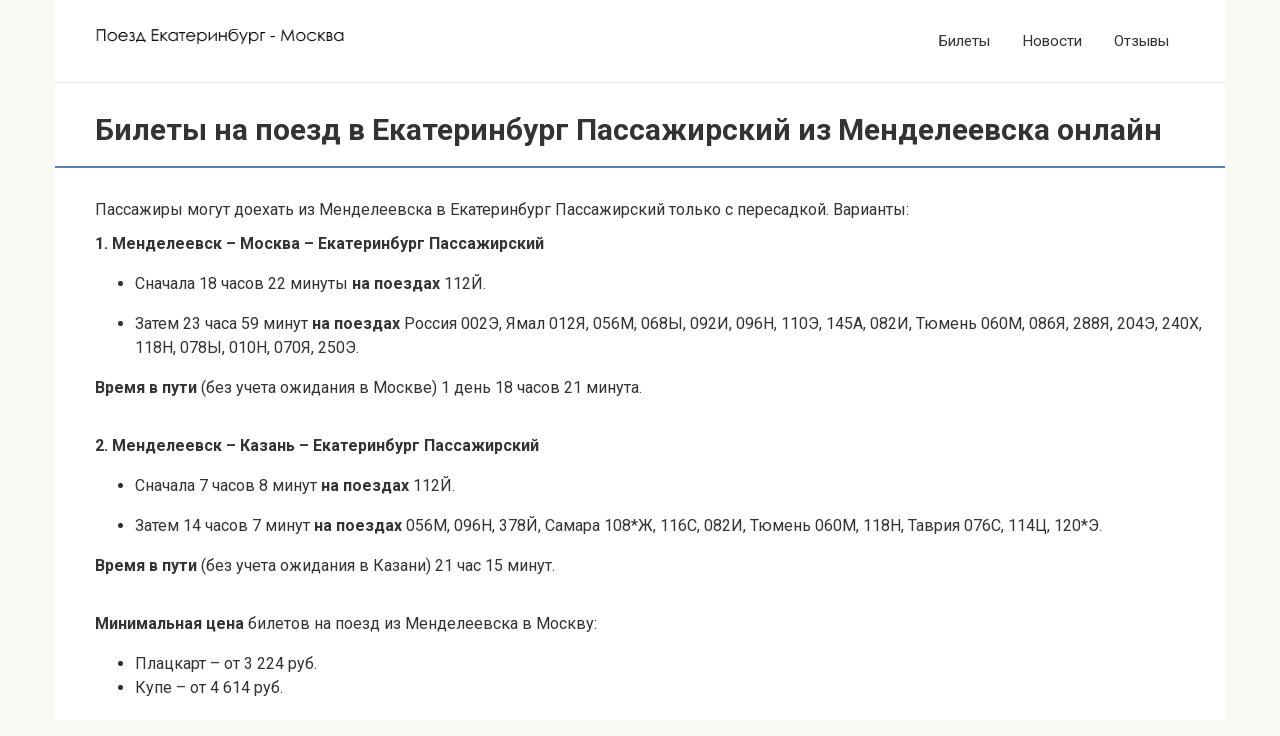

--- FILE ---
content_type: text/html; charset=UTF-8
request_url: https://poezdekaterinburg.ru/bilety-na-poezd/mendeleyevsk-yekaterinburg-passazhirskiy
body_size: 55286
content:
<!DOCTYPE html><html dir="ltr" lang="ru-RU"><head><meta charset="UTF-8"><meta name="viewport" content="width=device-width, initial-scale=1"><style type="text/css" media="all">@charset "UTF-8";@import url(https://fonts.googleapis.com/css?family=Roboto:100,100i,300,300i,400,400i,500,500i,700,700i,900,900i&display=swap&subset=cyrillic,cyrillic-ext,greek,greek-ext,latin-ext,vietnamese);
/*! normalize.css v4.1.1 | MIT License | github.com/necolas/normalize.css */
html{font-family:sans-serif;-ms-text-size-adjust:100%;-webkit-text-size-adjust:100%}body{margin:0}article,aside,details,figcaption,figure,footer,header,main,menu,nav,section,summary{display:block}audio,canvas,progress,video{display:inline-block}audio:not([controls]){display:none;height:0}progress{vertical-align:baseline}[hidden],template{display:none}a{background-color:transparent;-webkit-text-decoration-skip:objects}a:active,a:hover{outline-width:0}abbr[title]{border-bottom:none;text-decoration:underline;-webkit-text-decoration:underline dotted;text-decoration:underline dotted}b,strong{font-weight:inherit}b,strong{font-weight:bolder}dfn{font-style:italic}h1{font-size:2em;margin:.67em 0}mark{background-color:#ff0;color:#000}small{font-size:80%}sub,sup{font-size:75%;line-height:0;position:relative;vertical-align:baseline}sub{bottom:-.25em}sup{top:-.5em}img{border-style:none}svg:not(:root){overflow:hidden}code,kbd,pre,samp{font-family:monospace,monospace;font-size:1em}figure{margin:1em 40px}hr{-webkit-box-sizing:content-box;box-sizing:content-box;height:0;overflow:visible}button,input,optgroup,select,textarea{font:inherit;margin:0}optgroup{font-weight:700}button,input{overflow:visible}button,select{text-transform:none}[type=reset],[type=submit],button,html [type=button]{-webkit-appearance:button}[type=button]::-moz-focus-inner,[type=reset]::-moz-focus-inner,[type=submit]::-moz-focus-inner,button::-moz-focus-inner{border-style:none;padding:0}[type=button]:-moz-focusring,[type=reset]:-moz-focusring,[type=submit]:-moz-focusring,button:-moz-focusring{outline:1px dotted ButtonText}fieldset{border:1px solid silver;margin:0 2px;padding:.35em .625em .75em}legend{-webkit-box-sizing:border-box;box-sizing:border-box;color:inherit;display:table;max-width:100%;padding:0;white-space:normal}textarea{overflow:auto}[type=checkbox],[type=radio]{-webkit-box-sizing:border-box;box-sizing:border-box;padding:0}[type=number]::-webkit-inner-spin-button,[type=number]::-webkit-outer-spin-button{height:auto}[type=search]{-webkit-appearance:textfield;outline-offset:-2px}[type=search]::-webkit-search-cancel-button,[type=search]::-webkit-search-decoration{-webkit-appearance:none}::-webkit-input-placeholder{color:inherit;opacity:.54}::-webkit-file-upload-button{-webkit-appearance:button;font:inherit}
/*!
 * Preboot v2
 *
 * Open sourced under MIT license by @mdo.
 * Some variables and mixins from Bootstrap (Apache 2 license).
 */
.entry-content blockquote:not(.wpremark).check:before,.entry-content blockquote:not(.wpremark).danger:before,.entry-content blockquote:not(.wpremark).info:before,.entry-content blockquote:not(.wpremark).is-style-check:before,.entry-content blockquote:not(.wpremark).is-style-danger:before,.entry-content blockquote:not(.wpremark).is-style-info:before,.entry-content blockquote:not(.wpremark).is-style-quote:before,.entry-content blockquote:not(.wpremark).is-style-warning:before,.entry-content blockquote:not(.wpremark).quote:before,.entry-content blockquote:not(.wpremark).warning:before,.home-text blockquote:not(.wpremark).check:before,.home-text blockquote:not(.wpremark).danger:before,.home-text blockquote:not(.wpremark).info:before,.home-text blockquote:not(.wpremark).is-style-check:before,.home-text blockquote:not(.wpremark).is-style-danger:before,.home-text blockquote:not(.wpremark).is-style-info:before,.home-text blockquote:not(.wpremark).is-style-quote:before,.home-text blockquote:not(.wpremark).is-style-warning:before,.home-text blockquote:not(.wpremark).quote:before,.home-text blockquote:not(.wpremark).warning:before,.taxonomy-description blockquote:not(.wpremark).check:before,.taxonomy-description blockquote:not(.wpremark).danger:before,.taxonomy-description blockquote:not(.wpremark).info:before,.taxonomy-description blockquote:not(.wpremark).is-style-check:before,.taxonomy-description blockquote:not(.wpremark).is-style-danger:before,.taxonomy-description blockquote:not(.wpremark).is-style-info:before,.taxonomy-description blockquote:not(.wpremark).is-style-quote:before,.taxonomy-description blockquote:not(.wpremark).is-style-warning:before,.taxonomy-description blockquote:not(.wpremark).quote:before,.taxonomy-description blockquote:not(.wpremark).warning:before{font:normal normal normal 14px/1 FontAwesome;text-rendering:auto;-webkit-font-smoothing:antialiased;-moz-osx-font-smoothing:grayscale}
/*!
 *  Font Awesome 4.7.0 by @davegandy - http://fontawesome.io - @fontawesome
 *  License - http://fontawesome.io/license (Font: SIL OFL 1.1, CSS: MIT License)
 */
@font-face{font-family:FontAwesome;src:url(//poezdekaterinburg.ru/wp-content/themes/root/assets/css/../../fonts/fontawesome-webfont.eot?v=4.7.0);src:url(//poezdekaterinburg.ru/wp-content/themes/root/assets/css/../../fonts/fontawesome-webfont.eot?#iefix&v=4.7.0) format("embedded-opentype"),url(//poezdekaterinburg.ru/wp-content/themes/root/assets/css/../../fonts/fontawesome-webfont.woff2?v=4.7.0) format("woff2"),url(//poezdekaterinburg.ru/wp-content/themes/root/assets/css/../../fonts/fontawesome-webfont.woff?v=4.7.0) format("woff"),url(//poezdekaterinburg.ru/wp-content/themes/root/assets/css/../../fonts/fontawesome-webfont.ttf?v=4.7.0) format("truetype"),url(//poezdekaterinburg.ru/wp-content/themes/root/assets/css/../../fonts/fontawesome-webfont.svg?v=4.7.0#fontawesomeregular) format("svg");font-weight:400;font-style:normal;font-display:swap}.fa{display:inline-block;font:normal normal normal 14px/1 FontAwesome;font-size:inherit;text-rendering:auto;-webkit-font-smoothing:antialiased;-moz-osx-font-smoothing:grayscale}.fa-lg{font-size:1.33333333em;line-height:.75em;vertical-align:-15%}.fa-2x{font-size:2em}.fa-3x{font-size:3em}.fa-4x{font-size:4em}.fa-5x{font-size:5em}.fa-fw{width:1.28571429em;text-align:center}.fa-ul{padding-left:0;margin-left:2.14285714em;list-style-type:none}.fa-ul>li{position:relative}.fa-li{position:absolute;left:-2.14285714em;width:2.14285714em;top:.14285714em;text-align:center}.fa-li.fa-lg{left:-1.85714286em}.fa-border{padding:.2em .25em .15em;border:solid .08em #eee;border-radius:.1em}.fa-pull-left{float:left}.fa-pull-right{float:right}.fa.fa-pull-left{margin-right:.3em}.fa.fa-pull-right{margin-left:.3em}.pull-right{float:right}.pull-left{float:left}.fa.pull-left{margin-right:.3em}.fa.pull-right{margin-left:.3em}.fa-spin{-webkit-animation:fa-spin 2s infinite linear;animation:fa-spin 2s infinite linear}.fa-pulse{-webkit-animation:fa-spin 1s infinite steps(8);animation:fa-spin 1s infinite steps(8)}@-webkit-keyframes fa-spin{0%{-webkit-transform:rotate(0);transform:rotate(0)}100%{-webkit-transform:rotate(359deg);transform:rotate(359deg)}}@keyframes fa-spin{0%{-webkit-transform:rotate(0);transform:rotate(0)}100%{-webkit-transform:rotate(359deg);transform:rotate(359deg)}}.fa-rotate-90{-webkit-transform:rotate(90deg);-ms-transform:rotate(90deg);transform:rotate(90deg)}.fa-rotate-180{-webkit-transform:rotate(180deg);-ms-transform:rotate(180deg);transform:rotate(180deg)}.fa-rotate-270{-webkit-transform:rotate(270deg);-ms-transform:rotate(270deg);transform:rotate(270deg)}.fa-flip-horizontal{-webkit-transform:scale(-1,1);-ms-transform:scale(-1,1);transform:scale(-1,1)}.fa-flip-vertical{-webkit-transform:scale(1,-1);-ms-transform:scale(1,-1);transform:scale(1,-1)}:root .fa-flip-horizontal,:root .fa-flip-vertical,:root .fa-rotate-180,:root .fa-rotate-270,:root .fa-rotate-90{-webkit-filter:none;filter:none}.fa-stack{position:relative;display:inline-block;width:2em;height:2em;line-height:2em;vertical-align:middle}.fa-stack-1x,.fa-stack-2x{position:absolute;left:0;width:100%;text-align:center}.fa-stack-1x{line-height:inherit}.fa-stack-2x{font-size:2em}.fa-inverse{color:#fff}.fa-glass:before{content:"\f000"}.fa-music:before{content:"\f001"}.fa-search:before{content:"\f002"}.fa-envelope-o:before{content:"\f003"}.fa-heart:before{content:"\f004"}.fa-star:before{content:"\f005"}.fa-star-o:before{content:"\f006"}.fa-user:before{content:"\f007"}.fa-film:before{content:"\f008"}.fa-th-large:before{content:"\f009"}.fa-th:before{content:"\f00a"}.fa-th-list:before{content:"\f00b"}.fa-check:before{content:"\f00c"}.fa-close:before,.fa-remove:before,.fa-times:before{content:"\f00d"}.fa-search-plus:before{content:"\f00e"}.fa-search-minus:before{content:"\f010"}.fa-power-off:before{content:"\f011"}.fa-signal:before{content:"\f012"}.fa-cog:before,.fa-gear:before{content:"\f013"}.fa-trash-o:before{content:"\f014"}.fa-home:before{content:"\f015"}.fa-file-o:before{content:"\f016"}.fa-clock-o:before{content:"\f017"}.fa-road:before{content:"\f018"}.fa-download:before{content:"\f019"}.fa-arrow-circle-o-down:before{content:"\f01a"}.fa-arrow-circle-o-up:before{content:"\f01b"}.fa-inbox:before{content:"\f01c"}.fa-play-circle-o:before{content:"\f01d"}.fa-repeat:before,.fa-rotate-right:before{content:"\f01e"}.fa-refresh:before{content:"\f021"}.fa-list-alt:before{content:"\f022"}.fa-lock:before{content:"\f023"}.fa-flag:before{content:"\f024"}.fa-headphones:before{content:"\f025"}.fa-volume-off:before{content:"\f026"}.fa-volume-down:before{content:"\f027"}.fa-volume-up:before{content:"\f028"}.fa-qrcode:before{content:"\f029"}.fa-barcode:before{content:"\f02a"}.fa-tag:before{content:"\f02b"}.fa-tags:before{content:"\f02c"}.fa-book:before{content:"\f02d"}.fa-bookmark:before{content:"\f02e"}.fa-print:before{content:"\f02f"}.fa-camera:before{content:"\f030"}.fa-font:before{content:"\f031"}.fa-bold:before{content:"\f032"}.fa-italic:before{content:"\f033"}.fa-text-height:before{content:"\f034"}.fa-text-width:before{content:"\f035"}.fa-align-left:before{content:"\f036"}.fa-align-center:before{content:"\f037"}.fa-align-right:before{content:"\f038"}.fa-align-justify:before{content:"\f039"}.fa-list:before{content:"\f03a"}.fa-dedent:before,.fa-outdent:before{content:"\f03b"}.fa-indent:before{content:"\f03c"}.fa-video-camera:before{content:"\f03d"}.fa-image:before,.fa-photo:before,.fa-picture-o:before{content:"\f03e"}.fa-pencil:before{content:"\f040"}.fa-map-marker:before{content:"\f041"}.fa-adjust:before{content:"\f042"}.fa-tint:before{content:"\f043"}.fa-edit:before,.fa-pencil-square-o:before{content:"\f044"}.fa-share-square-o:before{content:"\f045"}.fa-check-square-o:before{content:"\f046"}.fa-arrows:before{content:"\f047"}.fa-step-backward:before{content:"\f048"}.fa-fast-backward:before{content:"\f049"}.fa-backward:before{content:"\f04a"}.fa-play:before{content:"\f04b"}.fa-pause:before{content:"\f04c"}.fa-stop:before{content:"\f04d"}.fa-forward:before{content:"\f04e"}.fa-fast-forward:before{content:"\f050"}.fa-step-forward:before{content:"\f051"}.fa-eject:before{content:"\f052"}.fa-chevron-left:before{content:"\f053"}.fa-chevron-right:before{content:"\f054"}.fa-plus-circle:before{content:"\f055"}.fa-minus-circle:before{content:"\f056"}.fa-times-circle:before{content:"\f057"}.fa-check-circle:before{content:"\f058"}.fa-question-circle:before{content:"\f059"}.fa-info-circle:before{content:"\f05a"}.fa-crosshairs:before{content:"\f05b"}.fa-times-circle-o:before{content:"\f05c"}.fa-check-circle-o:before{content:"\f05d"}.fa-ban:before{content:"\f05e"}.fa-arrow-left:before{content:"\f060"}.fa-arrow-right:before{content:"\f061"}.fa-arrow-up:before{content:"\f062"}.fa-arrow-down:before{content:"\f063"}.fa-mail-forward:before,.fa-share:before{content:"\f064"}.fa-expand:before{content:"\f065"}.fa-compress:before{content:"\f066"}.fa-plus:before{content:"\f067"}.fa-minus:before{content:"\f068"}.fa-asterisk:before{content:"\f069"}.fa-exclamation-circle:before{content:"\f06a"}.fa-gift:before{content:"\f06b"}.fa-leaf:before{content:"\f06c"}.fa-fire:before{content:"\f06d"}.fa-eye:before{content:"\f06e"}.fa-eye-slash:before{content:"\f070"}.fa-exclamation-triangle:before,.fa-warning:before{content:"\f071"}.fa-plane:before{content:"\f072"}.fa-calendar:before{content:"\f073"}.fa-random:before{content:"\f074"}.fa-comment:before{content:"\f075"}.fa-magnet:before{content:"\f076"}.fa-chevron-up:before{content:"\f077"}.fa-chevron-down:before{content:"\f078"}.fa-retweet:before{content:"\f079"}.fa-shopping-cart:before{content:"\f07a"}.fa-folder:before{content:"\f07b"}.fa-folder-open:before{content:"\f07c"}.fa-arrows-v:before{content:"\f07d"}.fa-arrows-h:before{content:"\f07e"}.fa-bar-chart-o:before,.fa-bar-chart:before{content:"\f080"}.fa-twitter-square:before{content:"\f081"}.fa-facebook-square:before{content:"\f082"}.fa-camera-retro:before{content:"\f083"}.fa-key:before{content:"\f084"}.fa-cogs:before,.fa-gears:before{content:"\f085"}.fa-comments:before{content:"\f086"}.fa-thumbs-o-up:before{content:"\f087"}.fa-thumbs-o-down:before{content:"\f088"}.fa-star-half:before{content:"\f089"}.fa-heart-o:before{content:"\f08a"}.fa-sign-out:before{content:"\f08b"}.fa-linkedin-square:before{content:"\f08c"}.fa-thumb-tack:before{content:"\f08d"}.fa-external-link:before{content:"\f08e"}.fa-sign-in:before{content:"\f090"}.fa-trophy:before{content:"\f091"}.fa-github-square:before{content:"\f092"}.fa-upload:before{content:"\f093"}.fa-lemon-o:before{content:"\f094"}.fa-phone:before{content:"\f095"}.fa-square-o:before{content:"\f096"}.fa-bookmark-o:before{content:"\f097"}.fa-phone-square:before{content:"\f098"}.fa-twitter:before{content:"\f099"}.fa-facebook-f:before,.fa-facebook:before{content:"\f09a"}.fa-github:before{content:"\f09b"}.fa-unlock:before{content:"\f09c"}.fa-credit-card:before{content:"\f09d"}.fa-feed:before,.fa-rss:before{content:"\f09e"}.fa-hdd-o:before{content:"\f0a0"}.fa-bullhorn:before{content:"\f0a1"}.fa-bell:before{content:"\f0f3"}.fa-certificate:before{content:"\f0a3"}.fa-hand-o-right:before{content:"\f0a4"}.fa-hand-o-left:before{content:"\f0a5"}.fa-hand-o-up:before{content:"\f0a6"}.fa-hand-o-down:before{content:"\f0a7"}.fa-arrow-circle-left:before{content:"\f0a8"}.fa-arrow-circle-right:before{content:"\f0a9"}.fa-arrow-circle-up:before{content:"\f0aa"}.fa-arrow-circle-down:before{content:"\f0ab"}.fa-globe:before{content:"\f0ac"}.fa-wrench:before{content:"\f0ad"}.fa-tasks:before{content:"\f0ae"}.fa-filter:before{content:"\f0b0"}.fa-briefcase:before{content:"\f0b1"}.fa-arrows-alt:before{content:"\f0b2"}.fa-group:before,.fa-users:before{content:"\f0c0"}.fa-chain:before,.fa-link:before{content:"\f0c1"}.fa-cloud:before{content:"\f0c2"}.fa-flask:before{content:"\f0c3"}.fa-cut:before,.fa-scissors:before{content:"\f0c4"}.fa-copy:before,.fa-files-o:before{content:"\f0c5"}.fa-paperclip:before{content:"\f0c6"}.fa-floppy-o:before,.fa-save:before{content:"\f0c7"}.fa-square:before{content:"\f0c8"}.fa-bars:before,.fa-navicon:before,.fa-reorder:before{content:"\f0c9"}.fa-list-ul:before{content:"\f0ca"}.fa-list-ol:before{content:"\f0cb"}.fa-strikethrough:before{content:"\f0cc"}.fa-underline:before{content:"\f0cd"}.fa-table:before{content:"\f0ce"}.fa-magic:before{content:"\f0d0"}.fa-truck:before{content:"\f0d1"}.fa-pinterest:before{content:"\f0d2"}.fa-pinterest-square:before{content:"\f0d3"}.fa-google-plus-square:before{content:"\f0d4"}.fa-google-plus:before{content:"\f0d5"}.fa-money:before{content:"\f0d6"}.fa-caret-down:before{content:"\f0d7"}.fa-caret-up:before{content:"\f0d8"}.fa-caret-left:before{content:"\f0d9"}.fa-caret-right:before{content:"\f0da"}.fa-columns:before{content:"\f0db"}.fa-sort:before,.fa-unsorted:before{content:"\f0dc"}.fa-sort-desc:before,.fa-sort-down:before{content:"\f0dd"}.fa-sort-asc:before,.fa-sort-up:before{content:"\f0de"}.fa-envelope:before{content:"\f0e0"}.fa-linkedin:before{content:"\f0e1"}.fa-rotate-left:before,.fa-undo:before{content:"\f0e2"}.fa-gavel:before,.fa-legal:before{content:"\f0e3"}.fa-dashboard:before,.fa-tachometer:before{content:"\f0e4"}.fa-comment-o:before{content:"\f0e5"}.fa-comments-o:before{content:"\f0e6"}.fa-bolt:before,.fa-flash:before{content:"\f0e7"}.fa-sitemap:before{content:"\f0e8"}.fa-umbrella:before{content:"\f0e9"}.fa-clipboard:before,.fa-paste:before{content:"\f0ea"}.fa-lightbulb-o:before{content:"\f0eb"}.fa-exchange:before{content:"\f0ec"}.fa-cloud-download:before{content:"\f0ed"}.fa-cloud-upload:before{content:"\f0ee"}.fa-user-md:before{content:"\f0f0"}.fa-stethoscope:before{content:"\f0f1"}.fa-suitcase:before{content:"\f0f2"}.fa-bell-o:before{content:"\f0a2"}.fa-coffee:before{content:"\f0f4"}.fa-cutlery:before{content:"\f0f5"}.fa-file-text-o:before{content:"\f0f6"}.fa-building-o:before{content:"\f0f7"}.fa-hospital-o:before{content:"\f0f8"}.fa-ambulance:before{content:"\f0f9"}.fa-medkit:before{content:"\f0fa"}.fa-fighter-jet:before{content:"\f0fb"}.fa-beer:before{content:"\f0fc"}.fa-h-square:before{content:"\f0fd"}.fa-plus-square:before{content:"\f0fe"}.fa-angle-double-left:before{content:"\f100"}.fa-angle-double-right:before{content:"\f101"}.fa-angle-double-up:before{content:"\f102"}.fa-angle-double-down:before{content:"\f103"}.fa-angle-left:before{content:"\f104"}.fa-angle-right:before{content:"\f105"}.fa-angle-up:before{content:"\f106"}.fa-angle-down:before{content:"\f107"}.fa-desktop:before{content:"\f108"}.fa-laptop:before{content:"\f109"}.fa-tablet:before{content:"\f10a"}.fa-mobile-phone:before,.fa-mobile:before{content:"\f10b"}.fa-circle-o:before{content:"\f10c"}.fa-quote-left:before{content:"\f10d"}.fa-quote-right:before{content:"\f10e"}.fa-spinner:before{content:"\f110"}.fa-circle:before{content:"\f111"}.fa-mail-reply:before,.fa-reply:before{content:"\f112"}.fa-github-alt:before{content:"\f113"}.fa-folder-o:before{content:"\f114"}.fa-folder-open-o:before{content:"\f115"}.fa-smile-o:before{content:"\f118"}.fa-frown-o:before{content:"\f119"}.fa-meh-o:before{content:"\f11a"}.fa-gamepad:before{content:"\f11b"}.fa-keyboard-o:before{content:"\f11c"}.fa-flag-o:before{content:"\f11d"}.fa-flag-checkered:before{content:"\f11e"}.fa-terminal:before{content:"\f120"}.fa-code:before{content:"\f121"}.fa-mail-reply-all:before,.fa-reply-all:before{content:"\f122"}.fa-star-half-empty:before,.fa-star-half-full:before,.fa-star-half-o:before{content:"\f123"}.fa-location-arrow:before{content:"\f124"}.fa-crop:before{content:"\f125"}.fa-code-fork:before{content:"\f126"}.fa-chain-broken:before,.fa-unlink:before{content:"\f127"}.fa-question:before{content:"\f128"}.fa-info:before{content:"\f129"}.fa-exclamation:before{content:"\f12a"}.fa-superscript:before{content:"\f12b"}.fa-subscript:before{content:"\f12c"}.fa-eraser:before{content:"\f12d"}.fa-puzzle-piece:before{content:"\f12e"}.fa-microphone:before{content:"\f130"}.fa-microphone-slash:before{content:"\f131"}.fa-shield:before{content:"\f132"}.fa-calendar-o:before{content:"\f133"}.fa-fire-extinguisher:before{content:"\f134"}.fa-rocket:before{content:"\f135"}.fa-maxcdn:before{content:"\f136"}.fa-chevron-circle-left:before{content:"\f137"}.fa-chevron-circle-right:before{content:"\f138"}.fa-chevron-circle-up:before{content:"\f139"}.fa-chevron-circle-down:before{content:"\f13a"}.fa-html5:before{content:"\f13b"}.fa-css3:before{content:"\f13c"}.fa-anchor:before{content:"\f13d"}.fa-unlock-alt:before{content:"\f13e"}.fa-bullseye:before{content:"\f140"}.fa-ellipsis-h:before{content:"\f141"}.fa-ellipsis-v:before{content:"\f142"}.fa-rss-square:before{content:"\f143"}.fa-play-circle:before{content:"\f144"}.fa-ticket:before{content:"\f145"}.fa-minus-square:before{content:"\f146"}.fa-minus-square-o:before{content:"\f147"}.fa-level-up:before{content:"\f148"}.fa-level-down:before{content:"\f149"}.fa-check-square:before{content:"\f14a"}.fa-pencil-square:before{content:"\f14b"}.fa-external-link-square:before{content:"\f14c"}.fa-share-square:before{content:"\f14d"}.fa-compass:before{content:"\f14e"}.fa-caret-square-o-down:before,.fa-toggle-down:before{content:"\f150"}.fa-caret-square-o-up:before,.fa-toggle-up:before{content:"\f151"}.fa-caret-square-o-right:before,.fa-toggle-right:before{content:"\f152"}.fa-eur:before,.fa-euro:before{content:"\f153"}.fa-gbp:before{content:"\f154"}.fa-dollar:before,.fa-usd:before{content:"\f155"}.fa-inr:before,.fa-rupee:before{content:"\f156"}.fa-cny:before,.fa-jpy:before,.fa-rmb:before,.fa-yen:before{content:"\f157"}.fa-rouble:before,.fa-rub:before,.fa-ruble:before{content:"\f158"}.fa-krw:before,.fa-won:before{content:"\f159"}.fa-bitcoin:before,.fa-btc:before{content:"\f15a"}.fa-file:before{content:"\f15b"}.fa-file-text:before{content:"\f15c"}.fa-sort-alpha-asc:before{content:"\f15d"}.fa-sort-alpha-desc:before{content:"\f15e"}.fa-sort-amount-asc:before{content:"\f160"}.fa-sort-amount-desc:before{content:"\f161"}.fa-sort-numeric-asc:before{content:"\f162"}.fa-sort-numeric-desc:before{content:"\f163"}.fa-thumbs-up:before{content:"\f164"}.fa-thumbs-down:before{content:"\f165"}.fa-youtube-square:before{content:"\f166"}.fa-youtube:before{content:"\f167"}.fa-xing:before{content:"\f168"}.fa-xing-square:before{content:"\f169"}.fa-youtube-play:before{content:"\f16a"}.fa-dropbox:before{content:"\f16b"}.fa-stack-overflow:before{content:"\f16c"}.fa-instagram:before{content:"\f16d"}.fa-flickr:before{content:"\f16e"}.fa-adn:before{content:"\f170"}.fa-bitbucket:before{content:"\f171"}.fa-bitbucket-square:before{content:"\f172"}.fa-tumblr:before{content:"\f173"}.fa-tumblr-square:before{content:"\f174"}.fa-long-arrow-down:before{content:"\f175"}.fa-long-arrow-up:before{content:"\f176"}.fa-long-arrow-left:before{content:"\f177"}.fa-long-arrow-right:before{content:"\f178"}.fa-apple:before{content:"\f179"}.fa-windows:before{content:"\f17a"}.fa-android:before{content:"\f17b"}.fa-linux:before{content:"\f17c"}.fa-dribbble:before{content:"\f17d"}.fa-skype:before{content:"\f17e"}.fa-foursquare:before{content:"\f180"}.fa-trello:before{content:"\f181"}.fa-female:before{content:"\f182"}.fa-male:before{content:"\f183"}.fa-gittip:before,.fa-gratipay:before{content:"\f184"}.fa-sun-o:before{content:"\f185"}.fa-moon-o:before{content:"\f186"}.fa-archive:before{content:"\f187"}.fa-bug:before{content:"\f188"}.fa-vk:before{content:"\f189"}.fa-weibo:before{content:"\f18a"}.fa-renren:before{content:"\f18b"}.fa-pagelines:before{content:"\f18c"}.fa-stack-exchange:before{content:"\f18d"}.fa-arrow-circle-o-right:before{content:"\f18e"}.fa-arrow-circle-o-left:before{content:"\f190"}.fa-caret-square-o-left:before,.fa-toggle-left:before{content:"\f191"}.fa-dot-circle-o:before{content:"\f192"}.fa-wheelchair:before{content:"\f193"}.fa-vimeo-square:before{content:"\f194"}.fa-try:before,.fa-turkish-lira:before{content:"\f195"}.fa-plus-square-o:before{content:"\f196"}.fa-space-shuttle:before{content:"\f197"}.fa-slack:before{content:"\f198"}.fa-envelope-square:before{content:"\f199"}.fa-wordpress:before{content:"\f19a"}.fa-openid:before{content:"\f19b"}.fa-bank:before,.fa-institution:before,.fa-university:before{content:"\f19c"}.fa-graduation-cap:before,.fa-mortar-board:before{content:"\f19d"}.fa-yahoo:before{content:"\f19e"}.fa-google:before{content:"\f1a0"}.fa-reddit:before{content:"\f1a1"}.fa-reddit-square:before{content:"\f1a2"}.fa-stumbleupon-circle:before{content:"\f1a3"}.fa-stumbleupon:before{content:"\f1a4"}.fa-delicious:before{content:"\f1a5"}.fa-digg:before{content:"\f1a6"}.fa-pied-piper-pp:before{content:"\f1a7"}.fa-pied-piper-alt:before{content:"\f1a8"}.fa-drupal:before{content:"\f1a9"}.fa-joomla:before{content:"\f1aa"}.fa-language:before{content:"\f1ab"}.fa-fax:before{content:"\f1ac"}.fa-building:before{content:"\f1ad"}.fa-child:before{content:"\f1ae"}.fa-paw:before{content:"\f1b0"}.fa-spoon:before{content:"\f1b1"}.fa-cube:before{content:"\f1b2"}.fa-cubes:before{content:"\f1b3"}.fa-behance:before{content:"\f1b4"}.fa-behance-square:before{content:"\f1b5"}.fa-steam:before{content:"\f1b6"}.fa-steam-square:before{content:"\f1b7"}.fa-recycle:before{content:"\f1b8"}.fa-automobile:before,.fa-car:before{content:"\f1b9"}.fa-cab:before,.fa-taxi:before{content:"\f1ba"}.fa-tree:before{content:"\f1bb"}.fa-spotify:before{content:"\f1bc"}.fa-deviantart:before{content:"\f1bd"}.fa-soundcloud:before{content:"\f1be"}.fa-database:before{content:"\f1c0"}.fa-file-pdf-o:before{content:"\f1c1"}.fa-file-word-o:before{content:"\f1c2"}.fa-file-excel-o:before{content:"\f1c3"}.fa-file-powerpoint-o:before{content:"\f1c4"}.fa-file-image-o:before,.fa-file-photo-o:before,.fa-file-picture-o:before{content:"\f1c5"}.fa-file-archive-o:before,.fa-file-zip-o:before{content:"\f1c6"}.fa-file-audio-o:before,.fa-file-sound-o:before{content:"\f1c7"}.fa-file-movie-o:before,.fa-file-video-o:before{content:"\f1c8"}.fa-file-code-o:before{content:"\f1c9"}.fa-vine:before{content:"\f1ca"}.fa-codepen:before{content:"\f1cb"}.fa-jsfiddle:before{content:"\f1cc"}.fa-life-bouy:before,.fa-life-buoy:before,.fa-life-ring:before,.fa-life-saver:before,.fa-support:before{content:"\f1cd"}.fa-circle-o-notch:before{content:"\f1ce"}.fa-ra:before,.fa-rebel:before,.fa-resistance:before{content:"\f1d0"}.fa-empire:before,.fa-ge:before{content:"\f1d1"}.fa-git-square:before{content:"\f1d2"}.fa-git:before{content:"\f1d3"}.fa-hacker-news:before,.fa-y-combinator-square:before,.fa-yc-square:before{content:"\f1d4"}.fa-tencent-weibo:before{content:"\f1d5"}.fa-qq:before{content:"\f1d6"}.fa-wechat:before,.fa-weixin:before{content:"\f1d7"}.fa-paper-plane:before,.fa-send:before{content:"\f1d8"}.fa-paper-plane-o:before,.fa-send-o:before{content:"\f1d9"}.fa-history:before{content:"\f1da"}.fa-circle-thin:before{content:"\f1db"}.fa-header:before{content:"\f1dc"}.fa-paragraph:before{content:"\f1dd"}.fa-sliders:before{content:"\f1de"}.fa-share-alt:before{content:"\f1e0"}.fa-share-alt-square:before{content:"\f1e1"}.fa-bomb:before{content:"\f1e2"}.fa-futbol-o:before,.fa-soccer-ball-o:before{content:"\f1e3"}.fa-tty:before{content:"\f1e4"}.fa-binoculars:before{content:"\f1e5"}.fa-plug:before{content:"\f1e6"}.fa-slideshare:before{content:"\f1e7"}.fa-twitch:before{content:"\f1e8"}.fa-yelp:before{content:"\f1e9"}.fa-newspaper-o:before{content:"\f1ea"}.fa-wifi:before{content:"\f1eb"}.fa-calculator:before{content:"\f1ec"}.fa-paypal:before{content:"\f1ed"}.fa-google-wallet:before{content:"\f1ee"}.fa-cc-visa:before{content:"\f1f0"}.fa-cc-mastercard:before{content:"\f1f1"}.fa-cc-discover:before{content:"\f1f2"}.fa-cc-amex:before{content:"\f1f3"}.fa-cc-paypal:before{content:"\f1f4"}.fa-cc-stripe:before{content:"\f1f5"}.fa-bell-slash:before{content:"\f1f6"}.fa-bell-slash-o:before{content:"\f1f7"}.fa-trash:before{content:"\f1f8"}.fa-copyright:before{content:"\f1f9"}.fa-at:before{content:"\f1fa"}.fa-eyedropper:before{content:"\f1fb"}.fa-paint-brush:before{content:"\f1fc"}.fa-birthday-cake:before{content:"\f1fd"}.fa-area-chart:before{content:"\f1fe"}.fa-pie-chart:before{content:"\f200"}.fa-line-chart:before{content:"\f201"}.fa-lastfm:before{content:"\f202"}.fa-lastfm-square:before{content:"\f203"}.fa-toggle-off:before{content:"\f204"}.fa-toggle-on:before{content:"\f205"}.fa-bicycle:before{content:"\f206"}.fa-bus:before{content:"\f207"}.fa-ioxhost:before{content:"\f208"}.fa-angellist:before{content:"\f209"}.fa-cc:before{content:"\f20a"}.fa-ils:before,.fa-shekel:before,.fa-sheqel:before{content:"\f20b"}.fa-meanpath:before{content:"\f20c"}.fa-buysellads:before{content:"\f20d"}.fa-connectdevelop:before{content:"\f20e"}.fa-dashcube:before{content:"\f210"}.fa-forumbee:before{content:"\f211"}.fa-leanpub:before{content:"\f212"}.fa-sellsy:before{content:"\f213"}.fa-shirtsinbulk:before{content:"\f214"}.fa-simplybuilt:before{content:"\f215"}.fa-skyatlas:before{content:"\f216"}.fa-cart-plus:before{content:"\f217"}.fa-cart-arrow-down:before{content:"\f218"}.fa-diamond:before{content:"\f219"}.fa-ship:before{content:"\f21a"}.fa-user-secret:before{content:"\f21b"}.fa-motorcycle:before{content:"\f21c"}.fa-street-view:before{content:"\f21d"}.fa-heartbeat:before{content:"\f21e"}.fa-venus:before{content:"\f221"}.fa-mars:before{content:"\f222"}.fa-mercury:before{content:"\f223"}.fa-intersex:before,.fa-transgender:before{content:"\f224"}.fa-transgender-alt:before{content:"\f225"}.fa-venus-double:before{content:"\f226"}.fa-mars-double:before{content:"\f227"}.fa-venus-mars:before{content:"\f228"}.fa-mars-stroke:before{content:"\f229"}.fa-mars-stroke-v:before{content:"\f22a"}.fa-mars-stroke-h:before{content:"\f22b"}.fa-neuter:before{content:"\f22c"}.fa-genderless:before{content:"\f22d"}.fa-facebook-official:before{content:"\f230"}.fa-pinterest-p:before{content:"\f231"}.fa-whatsapp:before{content:"\f232"}.fa-server:before{content:"\f233"}.fa-user-plus:before{content:"\f234"}.fa-user-times:before{content:"\f235"}.fa-bed:before,.fa-hotel:before{content:"\f236"}.fa-viacoin:before{content:"\f237"}.fa-train:before{content:"\f238"}.fa-subway:before{content:"\f239"}.fa-medium:before{content:"\f23a"}.fa-y-combinator:before,.fa-yc:before{content:"\f23b"}.fa-optin-monster:before{content:"\f23c"}.fa-opencart:before{content:"\f23d"}.fa-expeditedssl:before{content:"\f23e"}.fa-battery-4:before,.fa-battery-full:before,.fa-battery:before{content:"\f240"}.fa-battery-3:before,.fa-battery-three-quarters:before{content:"\f241"}.fa-battery-2:before,.fa-battery-half:before{content:"\f242"}.fa-battery-1:before,.fa-battery-quarter:before{content:"\f243"}.fa-battery-0:before,.fa-battery-empty:before{content:"\f244"}.fa-mouse-pointer:before{content:"\f245"}.fa-i-cursor:before{content:"\f246"}.fa-object-group:before{content:"\f247"}.fa-object-ungroup:before{content:"\f248"}.fa-sticky-note:before{content:"\f249"}.fa-sticky-note-o:before{content:"\f24a"}.fa-cc-jcb:before{content:"\f24b"}.fa-cc-diners-club:before{content:"\f24c"}.fa-clone:before{content:"\f24d"}.fa-balance-scale:before{content:"\f24e"}.fa-hourglass-o:before{content:"\f250"}.fa-hourglass-1:before,.fa-hourglass-start:before{content:"\f251"}.fa-hourglass-2:before,.fa-hourglass-half:before{content:"\f252"}.fa-hourglass-3:before,.fa-hourglass-end:before{content:"\f253"}.fa-hourglass:before{content:"\f254"}.fa-hand-grab-o:before,.fa-hand-rock-o:before{content:"\f255"}.fa-hand-paper-o:before,.fa-hand-stop-o:before{content:"\f256"}.fa-hand-scissors-o:before{content:"\f257"}.fa-hand-lizard-o:before{content:"\f258"}.fa-hand-spock-o:before{content:"\f259"}.fa-hand-pointer-o:before{content:"\f25a"}.fa-hand-peace-o:before{content:"\f25b"}.fa-trademark:before{content:"\f25c"}.fa-registered:before{content:"\f25d"}.fa-creative-commons:before{content:"\f25e"}.fa-gg:before{content:"\f260"}.fa-gg-circle:before{content:"\f261"}.fa-tripadvisor:before{content:"\f262"}.fa-odnoklassniki:before{content:"\f263"}.fa-odnoklassniki-square:before{content:"\f264"}.fa-get-pocket:before{content:"\f265"}.fa-wikipedia-w:before{content:"\f266"}.fa-safari:before{content:"\f267"}.fa-chrome:before{content:"\f268"}.fa-firefox:before{content:"\f269"}.fa-opera:before{content:"\f26a"}.fa-internet-explorer:before{content:"\f26b"}.fa-television:before,.fa-tv:before{content:"\f26c"}.fa-contao:before{content:"\f26d"}.fa-500px:before{content:"\f26e"}.fa-amazon:before{content:"\f270"}.fa-calendar-plus-o:before{content:"\f271"}.fa-calendar-minus-o:before{content:"\f272"}.fa-calendar-times-o:before{content:"\f273"}.fa-calendar-check-o:before{content:"\f274"}.fa-industry:before{content:"\f275"}.fa-map-pin:before{content:"\f276"}.fa-map-signs:before{content:"\f277"}.fa-map-o:before{content:"\f278"}.fa-map:before{content:"\f279"}.fa-commenting:before{content:"\f27a"}.fa-commenting-o:before{content:"\f27b"}.fa-houzz:before{content:"\f27c"}.fa-vimeo:before{content:"\f27d"}.fa-black-tie:before{content:"\f27e"}.fa-fonticons:before{content:"\f280"}.fa-reddit-alien:before{content:"\f281"}.fa-edge:before{content:"\f282"}.fa-credit-card-alt:before{content:"\f283"}.fa-codiepie:before{content:"\f284"}.fa-modx:before{content:"\f285"}.fa-fort-awesome:before{content:"\f286"}.fa-usb:before{content:"\f287"}.fa-product-hunt:before{content:"\f288"}.fa-mixcloud:before{content:"\f289"}.fa-scribd:before{content:"\f28a"}.fa-pause-circle:before{content:"\f28b"}.fa-pause-circle-o:before{content:"\f28c"}.fa-stop-circle:before{content:"\f28d"}.fa-stop-circle-o:before{content:"\f28e"}.fa-shopping-bag:before{content:"\f290"}.fa-shopping-basket:before{content:"\f291"}.fa-hashtag:before{content:"\f292"}.fa-bluetooth:before{content:"\f293"}.fa-bluetooth-b:before{content:"\f294"}.fa-percent:before{content:"\f295"}.fa-gitlab:before{content:"\f296"}.fa-wpbeginner:before{content:"\f297"}.fa-wpforms:before{content:"\f298"}.fa-envira:before{content:"\f299"}.fa-universal-access:before{content:"\f29a"}.fa-wheelchair-alt:before{content:"\f29b"}.fa-question-circle-o:before{content:"\f29c"}.fa-blind:before{content:"\f29d"}.fa-audio-description:before{content:"\f29e"}.fa-volume-control-phone:before{content:"\f2a0"}.fa-braille:before{content:"\f2a1"}.fa-assistive-listening-systems:before{content:"\f2a2"}.fa-american-sign-language-interpreting:before,.fa-asl-interpreting:before{content:"\f2a3"}.fa-deaf:before,.fa-deafness:before,.fa-hard-of-hearing:before{content:"\f2a4"}.fa-glide:before{content:"\f2a5"}.fa-glide-g:before{content:"\f2a6"}.fa-sign-language:before,.fa-signing:before{content:"\f2a7"}.fa-low-vision:before{content:"\f2a8"}.fa-viadeo:before{content:"\f2a9"}.fa-viadeo-square:before{content:"\f2aa"}.fa-snapchat:before{content:"\f2ab"}.fa-snapchat-ghost:before{content:"\f2ac"}.fa-snapchat-square:before{content:"\f2ad"}.fa-pied-piper:before{content:"\f2ae"}.fa-first-order:before{content:"\f2b0"}.fa-yoast:before{content:"\f2b1"}.fa-themeisle:before{content:"\f2b2"}.fa-google-plus-circle:before,.fa-google-plus-official:before{content:"\f2b3"}.fa-fa:before,.fa-font-awesome:before{content:"\f2b4"}.fa-handshake-o:before{content:"\f2b5"}.fa-envelope-open:before{content:"\f2b6"}.fa-envelope-open-o:before{content:"\f2b7"}.fa-linode:before{content:"\f2b8"}.fa-address-book:before{content:"\f2b9"}.fa-address-book-o:before{content:"\f2ba"}.fa-address-card:before,.fa-vcard:before{content:"\f2bb"}.fa-address-card-o:before,.fa-vcard-o:before{content:"\f2bc"}.fa-user-circle:before{content:"\f2bd"}.fa-user-circle-o:before{content:"\f2be"}.fa-user-o:before{content:"\f2c0"}.fa-id-badge:before{content:"\f2c1"}.fa-drivers-license:before,.fa-id-card:before{content:"\f2c2"}.fa-drivers-license-o:before,.fa-id-card-o:before{content:"\f2c3"}.fa-quora:before{content:"\f2c4"}.fa-free-code-camp:before{content:"\f2c5"}.fa-telegram:before{content:"\f2c6"}.fa-thermometer-4:before,.fa-thermometer-full:before,.fa-thermometer:before{content:"\f2c7"}.fa-thermometer-3:before,.fa-thermometer-three-quarters:before{content:"\f2c8"}.fa-thermometer-2:before,.fa-thermometer-half:before{content:"\f2c9"}.fa-thermometer-1:before,.fa-thermometer-quarter:before{content:"\f2ca"}.fa-thermometer-0:before,.fa-thermometer-empty:before{content:"\f2cb"}.fa-shower:before{content:"\f2cc"}.fa-bath:before,.fa-bathtub:before,.fa-s15:before{content:"\f2cd"}.fa-podcast:before{content:"\f2ce"}.fa-window-maximize:before{content:"\f2d0"}.fa-window-minimize:before{content:"\f2d1"}.fa-window-restore:before{content:"\f2d2"}.fa-times-rectangle:before,.fa-window-close:before{content:"\f2d3"}.fa-times-rectangle-o:before,.fa-window-close-o:before{content:"\f2d4"}.fa-bandcamp:before{content:"\f2d5"}.fa-grav:before{content:"\f2d6"}.fa-etsy:before{content:"\f2d7"}.fa-imdb:before{content:"\f2d8"}.fa-ravelry:before{content:"\f2d9"}.fa-eercast:before{content:"\f2da"}.fa-microchip:before{content:"\f2db"}.fa-snowflake-o:before{content:"\f2dc"}.fa-superpowers:before{content:"\f2dd"}.fa-wpexplorer:before{content:"\f2de"}.fa-meetup:before{content:"\f2e0"}.sr-only{position:absolute;width:1px;height:1px;padding:0;margin:-1px;overflow:hidden;clip:rect(0,0,0,0);border:0}.sr-only-focusable:active,.sr-only-focusable:focus{position:static;width:auto;height:auto;margin:0;overflow:visible;clip:auto}*{-webkit-box-sizing:border-box;box-sizing:border-box}:after,:before{-webkit-box-sizing:border-box;box-sizing:border-box}button,input,select,textarea{font-family:inherit;font-size:inherit;line-height:inherit}body{font-family:Arial,"Helvetica Neue",Helvetica,sans-serif;font-size:15px;line-height:1.4;color:#333;background-color:#f9f8f5}@media (min-width:576px){body{font-size:16px;line-height:1.5}}img{height:auto;max-width:100%}.comment-reply-link,.js-link,.root-pseudo-link,.spanlink,a{color:#428bca;cursor:pointer;text-decoration:none}.comment-reply-link:hover,.root-pseudo-link:hover,.spanlink:hover,a:active,a:focus,a:hover{color:#e66212;text-decoration:none;outline:0}a:active,a:hover{outline:0}.ps-link{cursor:pointer}.inp,.search-form__text{display:block;width:100%;padding:7px 15px;font-size:14px;line-height:1.42857143;color:#555;background-color:#fff;background-image:none;border:1px solid #ccc;-webkit-transition:all .3s ease;-o-transition:all .3s ease;transition:all .3s ease}.inp:hover,.search-form__text:hover{border-color:#aaa}.inp:focus,.search-form__text:focus{outline:0;border-color:#6485af}.btn,.comment-respond .form-submit input,.contact-form .contact_submit{display:inline-block;padding:6px 12px;margin-bottom:0;line-height:1.42857143;text-align:center;white-space:nowrap;vertical-align:middle;cursor:pointer;background-image:none;border:1px solid transparent;border-radius:4px;background:#5a80b1;color:#fff;text-decoration:none;-ms-touch-action:manipulation;touch-action:manipulation;-webkit-user-select:none;-moz-user-select:none;-ms-user-select:none;user-select:none;-webkit-transition:all .3s ease;-o-transition:all .3s ease;transition:all .3s ease}.btn:hover,.comment-respond .form-submit input:hover,.contact-form .contact_submit:hover{-webkit-box-shadow:inset 0 2px 10px rgba(0,0,0,.3);box-shadow:inset 0 2px 10px rgba(0,0,0,.3);color:#fff}.btn-gray{background-color:#dcdcdc;background-image:-o-linear-gradient(top,#e1e1e1,#dcdcdc);background-image:-webkit-gradient(linear,left top,left bottom,from(#e1e1e1),to(#dcdcdc));background-image:linear-gradient(to bottom,#e1e1e1,#dcdcdc);background-repeat:repeat-x;color:#333}.btn-gray:hover{background:#fff;color:#333}.nowrap{white-space:nowrap}.text-center{text-align:center}@media (max-width:575px){.hidden-xs{display:none}}.i-ico{display:inline-block;font-size:inherit;width:1.125em;height:1em;overflow:visible;vertical-align:-.125em}.ico-close{font-size:1.5rem;font-weight:700;line-height:1;color:#000;text-shadow:0 1px 0 #fff;opacity:.5;cursor:pointer;padding:.5rem;margin:-.5rem -.5rem -.5rem auto}.ico-close:focus,.ico-close:hover{opacity:1}.btn-box{text-align:center;margin-bottom:15px}.btn-box a{display:inline-block;white-space:normal}.btn-box a:hover{opacity:.8;-webkit-transition:all .3s ease;-o-transition:all .3s ease;transition:all .3s ease}.btn-size-small{padding:.25rem .5rem;font-size:.875rem;line-height:1.5;border-radius:.2rem}.btn-size-normal{padding:.375rem .75rem;font-size:1rem;line-height:1.5;border-radius:.25rem}.btn-size-big{padding:.5rem 1rem;font-size:1.25rem;line-height:1.5;border-radius:.3rem}.root-row{margin:20px -15px}.root-row:after{content:"";clear:both;display:block}.root-row .root-col-6{position:relative;min-height:1px;padding-right:15px;padding-left:15px}@media (min-width:768px){.root-row .root-col-6{float:left;width:50%}}.thumb-wide{height:140px;background:#bebab5}.clearfix:after,.clearfix:before{content:" ";display:table;line-height:0}.clearfix:after{clear:both}.screen-reader-text{clip:rect(1px,1px,1px,1px);position:absolute!important;height:1px;width:1px;overflow:hidden}.screen-reader-text:focus{background-color:#f1f1f1;border-radius:3px;-webkit-box-shadow:0 0 2px 2px rgba(0,0,0,.6);box-shadow:0 0 2px 2px rgba(0,0,0,.6);clip:auto!important;color:#21759b;display:block;font-size:14px;font-size:.875rem;font-weight:700;height:auto;left:5px;line-height:normal;padding:15px 23px 14px;text-decoration:none;top:5px;width:auto;z-index:100000}.alignleft{display:block;margin:20px auto}@media (min-width:576px){.alignleft{float:left;margin:0 45px 15px 0}}.alignright{display:block;margin:20px auto}@media (min-width:576px){.alignright{float:right;margin:0 0 15px 45px}}.aligncenter{display:block;margin:0 auto}.infinite-scroll .posts-navigation,.infinite-scroll.neverending .site-footer{display:none}.infinity-end.neverending .site-footer{display:block}.wp-smiley{vertical-align:middle;max-height:20px;width:auto}.wp-caption{margin-bottom:1.5em;max-width:100%}.wp-caption img[class*=wp-image-]{display:block;margin-left:auto;margin-right:auto}.wp-caption .wp-caption-text{font-size:.9em;margin:.6em 0 .8em}.wp-caption-text{text-align:center}.gallery{margin-bottom:1.5em}.gallery-item{display:inline-block;text-align:center;vertical-align:top;width:100%;margin:0 0 1.5em;padding:0 1em 0 0}.gallery-columns-2 .gallery-item{max-width:50%}.gallery-columns-3 .gallery-item{max-width:33.33%}.gallery-columns-4 .gallery-item{max-width:25%}.gallery-columns-5 .gallery-item{max-width:20%}.gallery-columns-6 .gallery-item{max-width:16.66%}.gallery-columns-7 .gallery-item{max-width:14.28%}.gallery-columns-8 .gallery-item{max-width:12.5%}.gallery-columns-9 .gallery-item{max-width:11.11%}.gallery-caption{display:block}.h1,.h2,.h3,.h4,.h5,.h6,h1,h2,h3,h4,h5,h6{font-family:inherit;font-weight:400;line-height:1.1;color:inherit}.h1,h1{margin:0 0 10px;font-size:1.4em}@media (min-width:768px){.h1,h1{font-size:1.6em}}@media (min-width:992px){.h1,h1{font-size:2em}}.h2,h2{font-size:1.3em}@media (min-width:768px){.h2,h2{font-size:1.4em}}@media (min-width:992px){.h2,h2{font-size:1.5em}}.h3,h3{font-size:1.2em}@media (min-width:992px){.h3,h3{font-size:1.3em}}.h4,h4{font-size:1.1em}@media (min-width:992px){.h4,h4{font-size:1.2em}}.h5,h5{font-size:1.1em}.h2,.h3,.h4,.h5,.h6,h2,h3,h4,h5,h6{margin-top:25px;margin-bottom:10px}p{margin:0 0 10px}.container{margin:0 auto}@media (min-width:992px){.container{width:975px}}@media (min-width:1200px){.container{width:1170px}}.site-header{position:relative;background:#fff;-webkit-box-shadow:0 3px 5px rgba(0,0,0,.1);box-shadow:0 3px 5px rgba(0,0,0,.1)}.site-header:after,.site-header:before{content:" ";display:table;line-height:0}.site-header:after{clear:both}@media (min-width:992px){.site-header{min-height:70px;border:none;-webkit-box-shadow:none;box-shadow:none}}.site-header-fixed{position:fixed;top:0;left:0;right:0;z-index:9999}.admin-bar .site-header-fixed{top:32px}.site-header-inner{position:relative;padding-left:20px;padding-right:20px;display:-webkit-box;display:-ms-flexbox;display:flex;-webkit-box-pack:justify;-ms-flex-pack:justify;justify-content:space-between;-ms-flex-wrap:wrap;flex-wrap:wrap;-ms-flex-direction:column;-webkit-box-orient:vertical;-webkit-box-direction:normal;flex-direction:column}.site-header-inner:after,.site-header-inner:before{content:" ";display:table;line-height:0}.site-header-inner:after{clear:both}@media (min-width:992px){.site-header-inner{padding-left:40px;padding-right:40px;-ms-flex-direction:row;-webkit-box-orient:horizontal;-webkit-box-direction:normal;flex-direction:row;-webkit-box-align:center;-ms-flex-align:center;align-items:center;-ms-flex-wrap:nowrap;flex-wrap:nowrap}}.site-content{position:relative;display:block;padding:30px 0;background:#fff}@media (min-width:992px){.site-content{margin-top:0}}.site-content:after{content:"";display:block;clear:both}.content-area{display:block;padding-left:20px;padding-right:20px}@media (min-width:992px){.content-area{float:left;width:620px;padding-right:0}}@media (min-width:1200px){.content-area{width:740px;padding-left:40px}}.widget-area{display:none;float:right}@media (min-width:992px){.widget-area{display:block;width:320px;padding-right:20px}}@media (min-width:1200px){.widget-area{width:340px;padding-right:40px}}.site-branding-container{overflow:hidden;padding-left:1px}@media (min-width:992px){.site-branding-container{float:left}}.site-branding{text-align:center;padding:20px 60px 20px 0;-webkit-box-flex:1;-ms-flex-positive:1;flex-grow:1}@media (min-width:992px){.site-branding{float:left;text-align:left;padding-right:0}}.site-logotype{margin-left:auto;margin-right:auto;margin-bottom:10px}@media (min-width:992px){.site-logotype{float:left;margin-left:0;margin-right:20px}}.site-logotype img{width:auto;max-height:100px}.site-title{font-size:18px;color:#5a80b1;margin:0;line-height:1.1;font-weight:900}@media (min-width:992px){.site-title{white-space:nowrap}}.site-title a{color:#5a80b1;text-decoration:none}.site-description{color:#666;margin:0}.header-html-1,.header-html-2{text-align:center;-webkit-box-flex:1;-ms-flex-positive:1;flex-grow:1;word-wrap:break-word;padding:10px 20px}@media (min-width:992px){.header-html-1,.header-html-2{float:left;text-align:left;padding:0 15px}}.social-links{-webkit-box-flex:1;-ms-flex-positive:1;flex-grow:1;text-align:center;padding-left:10px;padding-right:10px}@media (min-width:992px){.social-links{-webkit-box-flex:1;-ms-flex:1 0 25%;flex:1 0 25%}}.mob-search{display:none}.mob-hamburger{position:absolute;top:26px;right:20px;width:38px;height:28px;padding-top:8px;border-top:4px solid #5a80b1;border-bottom:4px solid #5a80b1;-webkit-transition:all .3s ease;-o-transition:all .3s ease;transition:all .3s ease}.mob-hamburger.active{height:20px;padding-top:4px;opacity:.5;filter:"alpha(opacity=50)"}@media (min-width:992px){.mob-hamburger{display:none}}.mob-hamburger span{display:block;height:4px;background:#5a80b1}.header-separator{height:1px;background:#ececec}.site-footer{position:relative;background:#fff;padding-top:50px;padding-bottom:50px}.site-footer:after,.site-footer:before{content:" ";display:table;line-height:0}.site-footer:after{clear:both}.site-footer-inner{padding-left:20px;padding-right:20px}@media (min-width:992px){.site-footer-inner{padding-left:40px;padding-right:40px}}.footer-bottom{position:relative;display:-webkit-box;display:-ms-flexbox;display:flex;-webkit-box-pack:justify;-ms-flex-pack:justify;justify-content:space-between;-ms-flex-wrap:wrap;flex-wrap:wrap;-webkit-box-orient:vertical;-webkit-box-direction:normal;-ms-flex-direction:column;flex-direction:column}.footer-bottom:after,.footer-bottom:before{content:" ";display:table;line-height:0}.footer-bottom:after{clear:both}@media (min-width:992px){.footer-bottom{-webkit-box-orient:horizontal;-webkit-box-direction:normal;-ms-flex-direction:row;flex-direction:row;-webkit-box-align:center;-ms-flex-align:center;align-items:center;-ms-flex-wrap:nowrap;flex-wrap:nowrap}}.footer-widgets{margin-bottom:20px}@media (min-width:768px){.footer-widgets{display:-webkit-box;display:-ms-flexbox;display:flex;-webkit-box-pack:justify;-ms-flex-pack:justify;justify-content:space-between;margin-bottom:40px;padding-bottom:40px;border-bottom:1px solid rgba(255,255,255,.2);margin-left:-20px;margin-right:-20px}}.footer-widget{margin-bottom:20px}@media (min-width:768px){.footer-widget{margin-left:20px;margin-right:20px}}@media (min-width:768px){.footer-widget .widget{margin:1rem 0}}@media (min-width:768px){.site-footer-container--equal-width .footer-widgets-2 .footer-widget{-webkit-box-flex:0;-ms-flex:0 0 50%;flex:0 0 50%;max-width:50%}.site-footer-container--equal-width .footer-widgets-3 .footer-widget{-webkit-box-flex:0;-ms-flex:0 0 33.33%;flex:0 0 33.33%;max-width:33.33%}.site-footer-container--equal-width .footer-widgets-4 .footer-widget{-webkit-box-flex:0;-ms-flex:0 0 25%;flex:0 0 25%;max-width:25%}.site-footer-container--equal-width .footer-widgets-5 .footer-widget{-webkit-box-flex:0;-ms-flex:0 0 20%;flex:0 0 20%;max-width:20%}}.footer-info{float:left;padding-right:40px}@media (min-width:992px){.footer-info{-webkit-box-flex:1;-ms-flex:1 0 60%;flex:1 0 60%}}.footer-text{padding-top:10px;line-height:1.3;font-size:90%}.footer-counters{float:right;text-align:center}@media (min-width:992px){.footer-counters{text-align:right;-webkit-box-flex:1;-ms-flex:1 0 15%;flex:1 0 15%}}.footer-partner{font-size:.9em;margin-top:10px}.footer-partner .pseudo-link{text-decoration:none}.top-menu{display:none;float:right;-webkit-box-flex:1;-ms-flex-positive:1;flex-grow:1;text-align:right}@media (min-width:992px){.top-menu{display:block}}.top-menu ul{list-style:none;padding:0;margin:0}.top-menu ul li{display:inline-block;margin:.5em 1em}.top-menu ul li.current-menu-item{color:#999}.top-menu ul li a,.top-menu ul li span{font-size:.95em}.top-menu ul li a{color:#333;text-decoration:none;border-bottom:1px solid transparent;-webkit-transition:all .3s ease;-o-transition:all .3s ease;transition:all .3s ease;white-space:nowrap}.top-menu ul li a:focus,.top-menu ul li a:hover{border-bottom:1px solid rgba(0,0,0,.2)}.top-menu ul li.menu-item-has-children{position:relative}.top-menu ul li.menu-item-has-children>a:after,.top-menu ul li.menu-item-has-children>span:after{content:"\f107";position:absolute;top:15%;margin-left:.5em;font:normal normal normal 14px/1 FontAwesome;opacity:.7}.top-menu ul li .sub-menu{display:none;background:#fff;text-align:left;padding:5px 10px}@media (min-width:992px){.top-menu ul li .sub-menu{position:absolute;top:25px;left:0;z-index:500;margin-right:0;-webkit-box-shadow:0 0 15px rgba(34,52,67,.3);box-shadow:0 0 15px rgba(34,52,67,.3)}}.top-menu ul li .sub-menu li .removed-link,.top-menu ul li .sub-menu li a{display:block}@media (min-width:992px){.top-menu ul li .sub-menu li .removed-link,.top-menu ul li .sub-menu li a{white-space:nowrap}}.top-menu ul li .sub-menu li ul{z-index:500}@media (min-width:992px){.top-menu ul li .sub-menu li ul{position:absolute;top:0;left:100%;font-size:85%;margin-top:-.5em;margin-left:1.5em}}.top-menu ul li .sub-menu li.menu-item-has-children>a:after,.top-menu ul li .sub-menu li.menu-item-has-children>span:after{content:"\f105"}.footer-navigation,.main-navigation{position:relative;display:none;background:#5a80b1}@media (min-width:992px){.footer-navigation .main-navigation-inner,.main-navigation .main-navigation-inner{padding:0 40px}}.footer-navigation .menu-item-cols-2>.sub-menu,.main-navigation .menu-item-cols-2>.sub-menu{-webkit-box-orient:vertical;-webkit-box-direction:normal;-ms-flex-direction:column;flex-direction:column;-webkit-column-gap:15px;-moz-column-gap:15px;column-gap:15px;-webkit-column-count:2;-moz-column-count:2;column-count:2}.footer-navigation .menu-item-cols-2>.sub-menu>li,.main-navigation .menu-item-cols-2>.sub-menu>li{display:inline-block;width:100%;-webkit-column-break-inside:avoid;page-break-inside:avoid;-moz-column-break-inside:avoid;break-inside:avoid}@media only screen and (max-width:767px){.footer-navigation .menu-item-cols-2>.sub-menu,.main-navigation .menu-item-cols-2>.sub-menu{-webkit-column-count:1;-moz-column-count:1;column-count:1}}@media (min-width:992px){.footer-navigation,.main-navigation{display:block}}.footer-navigation ul,.main-navigation ul{list-style:none;padding:0;margin:0}.footer-navigation ul:after,.main-navigation ul:after{content:"";display:block;clear:both}.footer-navigation ul li,.main-navigation ul li{position:relative;display:block;border-bottom:1px solid rgba(255,255,255,.2)}@media (min-width:992px){.footer-navigation ul li,.main-navigation ul li{float:left}}.footer-navigation ul li.menu-item-has-children,.main-navigation ul li.menu-item-has-children{padding-right:50px}.footer-navigation ul li.menu-item-has-children:after,.main-navigation ul li.menu-item-has-children:after{content:"\f196";position:absolute;top:14px;right:15px;color:rgba(255,255,255,.8);font:normal normal normal 23px/1 FontAwesome}.footer-navigation ul li.menu-item-has-children.open:after,.main-navigation ul li.menu-item-has-children.open:after{content:"\f147"}.footer-navigation ul li.menu-item-has-children a,.main-navigation ul li.menu-item-has-children a{border-right:1px solid rgba(255,255,255,.2)}@media (min-width:992px){.footer-navigation ul li.menu-item-has-children,.main-navigation ul li.menu-item-has-children{padding-right:0}.footer-navigation ul li.menu-item-has-children a,.main-navigation ul li.menu-item-has-children a{border-right:none}.footer-navigation ul li.menu-item-has-children:after,.main-navigation ul li.menu-item-has-children:after{content:"";bottom:4px;left:50%;right:auto;top:auto;margin:0 0 0 -2px;width:0;height:0;border-style:solid;border-width:4px 3px 0;border-color:rgba(255,255,255,.7) transparent transparent transparent}}.footer-navigation ul li .removed-link,.footer-navigation ul li a,.main-navigation ul li .removed-link,.main-navigation ul li a{display:block;padding:15px 20px;color:#fff;text-decoration:none;-webkit-transition:all .3s ease;-o-transition:all .3s ease;transition:all .3s ease}@media (min-width:992px){.footer-navigation ul li .removed-link,.footer-navigation ul li a,.main-navigation ul li .removed-link,.main-navigation ul li a{display:inline-block;text-align:left;padding:18px 20px}}.footer-navigation ul li .removed-link:focus,.footer-navigation ul li .removed-link:hover,.footer-navigation ul li a:focus,.footer-navigation ul li a:hover,.main-navigation ul li .removed-link:focus,.main-navigation ul li .removed-link:hover,.main-navigation ul li a:focus,.main-navigation ul li a:hover{background:rgba(255,255,255,.1);-webkit-box-shadow:none;box-shadow:none}.footer-navigation ul li.current-menu-item,.main-navigation ul li.current-menu-item{background:rgba(255,255,255,.2);-webkit-box-shadow:none;box-shadow:none}.footer-navigation ul li .sub-menu,.main-navigation ul li .sub-menu{background:#5a80b1}.footer-navigation ul li>.sub-menu,.main-navigation ul li>.sub-menu{display:none;margin-right:-50px;border-top:1px solid rgba(255,255,255,.2)}@media (min-width:992px){.footer-navigation ul li>.sub-menu,.main-navigation ul li>.sub-menu{position:absolute;top:60px;left:0;z-index:500;margin-right:0;-webkit-box-shadow:0 0 15px rgba(34,52,67,.3);box-shadow:0 0 15px rgba(34,52,67,.3)}}.footer-navigation ul li>.sub-menu li,.main-navigation ul li>.sub-menu li{float:none}.footer-navigation ul li>.sub-menu li:last-child,.main-navigation ul li>.sub-menu li:last-child{border-bottom:none}.footer-navigation ul li>.sub-menu li .removed-link,.footer-navigation ul li>.sub-menu li a,.main-navigation ul li>.sub-menu li .removed-link,.main-navigation ul li>.sub-menu li a{display:block;padding-left:40px}@media (min-width:992px){.footer-navigation ul li>.sub-menu li .removed-link,.footer-navigation ul li>.sub-menu li a,.main-navigation ul li>.sub-menu li .removed-link,.main-navigation ul li>.sub-menu li a{white-space:nowrap;padding-left:20px}}.footer-navigation ul li>.sub-menu li ul,.main-navigation ul li>.sub-menu li ul{z-index:500}@media (min-width:992px){.footer-navigation ul li>.sub-menu li ul,.main-navigation ul li>.sub-menu li ul{position:absolute;top:0;left:100%;font-size:85%}}.footer-navigation ul li>.sub-menu li ul .removed-link,.footer-navigation ul li>.sub-menu li ul a,.main-navigation ul li>.sub-menu li ul .removed-link,.main-navigation ul li>.sub-menu li ul a{padding-left:60px}@media (min-width:992px){.footer-navigation ul li>.sub-menu li ul .removed-link,.footer-navigation ul li>.sub-menu li ul a,.main-navigation ul li>.sub-menu li ul .removed-link,.main-navigation ul li>.sub-menu li ul a{padding:12px 20px}}.footer-navigation ul li>.sub-menu li ul ul .removed-link,.footer-navigation ul li>.sub-menu li ul ul a,.main-navigation ul li>.sub-menu li ul ul .removed-link,.main-navigation ul li>.sub-menu li ul ul a{padding-left:80px}@media (min-width:992px){.footer-navigation ul li>.sub-menu li ul ul .removed-link,.footer-navigation ul li>.sub-menu li ul ul a,.main-navigation ul li>.sub-menu li ul ul .removed-link,.main-navigation ul li>.sub-menu li ul ul a{padding-left:20px}}@media (min-width:992px){.footer-navigation ul li>.sub-menu li.menu-item-has-children:after,.main-navigation ul li>.sub-menu li.menu-item-has-children:after{top:50%;right:4px;margin:-2px 0 0;left:auto;border-width:3px 0 3px 5px;border-color:transparent transparent transparent rgba(255,255,255,.7)}}.footer-navigation ul .only-hamburger,.main-navigation ul .only-hamburger{display:block}@media (min-width:992px){.footer-navigation ul .only-hamburger,.main-navigation ul .only-hamburger{display:none}}.sidebar-navigation .menu-item-has-children:after{content:"\f196";position:absolute;top:8px;right:15px;color:#5a80b1;font:normal normal normal 21px/1 FontAwesome}.sidebar-navigation .menu-item-has-children.open:after{content:"\f147"}.sidebar-navigation ul li>.sub-menu{display:none}@media (min-width:992px){.footer-navigation ul li.menu-item-has-children:after{display:none}}.menu-toggle{display:none}.page-title{margin-bottom:25px}body.archive.tag .page-title{position:relative}body.archive.tag .page-title:before{content:"# ";position:absolute;left:-23px;top:9px;color:#999;font-size:.7em}.child-categories{margin-bottom:15px}.child-categories ul{display:-webkit-box;display:-ms-flexbox;display:flex;-ms-flex-wrap:wrap;flex-wrap:wrap;list-style:none;padding:0;margin:0}.child-categories ul li{margin-right:15px;margin-bottom:15px}.child-categories ul li a{display:block;color:#999;padding:5px 20px;border:1px solid #e2e2e2}.child-categories ul li a:hover{border:1px solid #b7b7b7}.taxonomy-description{margin-bottom:25px;font-size:.95em;line-height:1.4;background:#f9f8f5;padding:3px 20px;color:#777}.taxonomy-description:after{content:"";display:block;clear:both}.taxonomy-description p{margin:15px 0}.post-box{margin-bottom:60px;max-width:700px}.post-box__content,.post-box__footer{margin-bottom:10px}.post-box__rating{display:-webkit-box;display:-ms-flexbox;display:flex;margin-bottom:10px}.post-box__rating .star-rating{margin-left:.5em}.post-box__rating .star-rating .star-rating-item{cursor:unset}.post-box__rating .star-rating .star-rating-item svg{font-size:1em}.post-box__rating .star-rating-text{font-size:.9em;padding-top:2px}.posts-container{margin-bottom:40px}.posts-container:after,.posts-container:before{content:" ";display:table;line-height:0}.posts-container:after{clear:both}@media (min-width:768px){.b-related__items,.posts-container--two-columns{margin-left:-50px}}@media (min-width:992px){.b-related__items,.posts-container--two-columns{margin-left:-40px}}.b-related__items .post-card-square:nth-child(odd),.b-related__items .post-card:nth-child(odd),.posts-container--two-columns .post-card-square:nth-child(odd),.posts-container--two-columns .post-card:nth-child(odd){clear:left}.the-designer .posts-container{margin-bottom:0}.post-card{max-width:330px;margin-bottom:40px;margin-left:auto;margin-right:auto}@media (min-width:576px){.post-card{width:48%;float:left;margin-right:4%}.post-card:nth-child(even){margin-right:0}}@media (min-width:768px){.post-card{float:left;margin-bottom:50px;margin-left:50px;margin-right:0}}@media (min-width:992px){.post-card{width:280px;margin-left:40px}}@media (min-width:1200px){.post-card{width:330px}}.post-card:hover .entry-meta{background-image:-webkit-gradient(linear,left top,left bottom,from(transparent),to(rgba(0,0,0,.8)));background-image:-o-linear-gradient(top,transparent,rgba(0,0,0,.8));background-image:linear-gradient(to bottom,transparent,rgba(0,0,0,.8));opacity:1;filter:"alpha(opacity=100)"}.post-card__image{position:relative;margin-bottom:10px;background:#d0cbcb}.post-card__image img{display:block;margin:0 auto;width:100%;max-height:140px}.post-card__image .entry-meta{position:absolute;bottom:0;left:0;right:0;margin-bottom:0;padding:20px 15px 10px;background-image:-webkit-gradient(linear,left top,left bottom,from(transparent),to(rgba(0,0,0,.6)));background-image:-o-linear-gradient(top,transparent,rgba(0,0,0,.6));background-image:linear-gradient(to bottom,transparent,rgba(0,0,0,.6));font-size:.8em;color:#fff;opacity:.5;filter:"alpha(opacity=50)";-webkit-transition:all .3s ease;-o-transition:all .3s ease;transition:all .3s ease}.post-card__content{font-size:.8em;margin-bottom:10px}.post-card .entry-title{font-size:19px;margin-bottom:14px}.post-card-one{margin-bottom:50px;max-width:330px;margin-left:auto;margin-right:auto}.post-card-one:after,.post-card-one:before{content:" ";display:table;line-height:0}.post-card-one:after{clear:both}@media (min-width:576px){.post-card-one{max-width:700px}}.post-card-one:hover .entry-meta{opacity:1}.post-card-one .entry-title{font-size:19px;margin-bottom:11px}.post-card-one__image{margin-right:25px}@media (min-width:576px){.post-card-one__image{float:left}}@media (min-width:992px){.post-card-one__image{width:280px}}@media (min-width:1200px){.post-card-one__image{width:330px}}.post-card-one__image img{-webkit-transition:all .3s ease;-o-transition:all .3s ease;transition:all .3s ease}.post-card-one__image img:hover{-webkit-transform:scale(1.02);-ms-transform:scale(1.02);transform:scale(1.02)}.post-card-one__content{overflow:hidden}.post-card-one__text{font-size:.8em;margin-bottom:12px}.post-card-one .entry-meta{margin-bottom:5px;opacity:.6;-webkit-transition:all .3s ease;-o-transition:all .3s ease;transition:all .3s ease}.post-card-square{max-width:330px;margin-bottom:40px;margin-left:auto;margin-right:auto}.post-card-square:after,.post-card-square:before{content:" ";display:table;line-height:0}.post-card-square:after{clear:both}@media (min-width:576px){.post-card-square{width:48%;float:left;margin-right:4%}.post-card-square:nth-child(even){margin-right:0}}@media (min-width:768px){.post-card-square{float:left;margin-bottom:50px;margin-left:50px;margin-right:0}}@media (min-width:992px){.post-card-square{width:280px;margin-left:40px}}@media (min-width:1200px){.post-card-square{width:330px}}.post-card-square .entry-title{font-size:19px;margin-bottom:5px}.post-card-square__image{float:left;max-width:100px;margin-right:15px}.post-card-square__content{overflow:hidden}.post-card-square__text{font-size:.8em;margin-bottom:5px}.post-card-square .entry-category{margin-right:0;margin-bottom:5px}.post-card-square .entry-category a{font-size:85%;color:#999;margin-bottom:14px;line-height:1.7}.post-card-square .entry-meta span:first-child{margin-left:0}.post-card-square .entry-date{margin-left:10px;margin-right:10px}.taxonomy-description blockquote.check,.taxonomy-description blockquote.danger,.taxonomy-description blockquote.info,.taxonomy-description blockquote.quote,.taxonomy-description blockquote.warning{margin-left:0}.entry-title{font-size:18px;margin:0 0 15px;font-weight:700;line-height:1.1}@media (min-width:576px){.entry-title{font-size:26px}}@media (min-width:768px){.entry-title{font-size:30px;margin-bottom:20px}}.entry-title a{color:#333;text-decoration:none;border-bottom:1px solid rgba(0,0,0,.1);-webkit-transition:all .3s ease;-o-transition:all .3s ease;transition:all .3s ease}.entry-title a:hover{border-bottom:1px solid rgba(0,0,0,.3)}.entry-meta{font-size:85%;color:#999;margin-bottom:14px;line-height:1.7}.entry-meta:after,.entry-meta:before{content:" ";display:table;line-height:0}.entry-meta:after{clear:both}@media (min-width:576px){.entry-meta{margin-bottom:20px}}.entry-meta .b-share{position:relative;top:5px}.entry-meta .b-share:before{content:"";clear:both;display:block}@media (min-width:768px){.entry-meta .b-share{top:auto;float:right}}.entry-meta__info{float:right}.entry-meta__comments,.entry-meta__source,.entry-meta__views{margin-left:10px;margin-right:10px}.entry-meta__tag{padding:3px 10px;font-size:.9em;color:#999;background:#efede7;text-decoration:none}.entry-meta__tag:before{content:"# "}.entry-meta__source .root-pseudo-link,.entry-meta__source a{color:#999;border-bottom:1px solid #cecece;text-decoration:none}.entry-meta__source .root-pseudo-link:hover,.entry-meta__source a:hover{border-bottom-color:transparent}.entry-time{margin-right:30px}.entry-time time{color:#999}.entry-date{margin-right:30px}.entry-category{margin-right:30px}.entry-category a{color:#999}.entry-category a:hover{text-decoration:none}.entry-author span{color:#999}.entry-image{position:relative;margin-bottom:15px}.entry-image__title{padding:20px 20px 25px;text-align:center}@media (min-width:768px){.entry-image__title{position:absolute;left:0;width:100%;bottom:0;padding:80px 40px 40px;background-image:-webkit-gradient(linear,left top,left bottom,from(transparent),to(rgba(0,0,0,.8)));background-image:-o-linear-gradient(top,transparent,rgba(0,0,0,.8));background-image:linear-gradient(to bottom,transparent,rgba(0,0,0,.8))}}.entry-image__title h1{font-size:1.5em}@media (min-width:768px){.entry-image__title h1{color:#fff}}@media (min-width:768px){.entry-image__title h1{font-size:2.5em}}.entry-image--big{margin:-30px 0 20px}@media (min-width:768px){.entry-image--big{margin-bottom:40px}}.entry-image--big img{display:block}.entry-image--big .entry-image--big .entry-author,.entry-image--big .entry-image--big .entry-category,.entry-image--big .entry-image--big .entry-date{margin-left:15px;margin-right:15px}.entry-image--big .b-share{text-align:center}@media (min-width:768px){.entry-image--big .b-share{position:absolute;bottom:10px;right:20px;left:20px}}@media (min-width:768px){.entry-image--big .b-share{left:auto;text-align:left;bottom:30px}}@media (min-width:992px){.entry-image--big .b-share{right:40px}}.entry-image--big .b-share .b-share__ico{opacity:.5;filter:"alpha(opacity=50)"}.entry-image--big .b-share .b-share__ico:hover{opacity:1;filter:"alpha(opacity=100)"}.entry-image--big .breadcrumb,.entry-image--big .breadcrumb a,.entry-image--big .entry-author span,.entry-image--big .entry-category a,.entry-image--big .entry-date time,.entry-image--big .entry-meta{color:rgba(0,0,0,.5)}@media (min-width:768px){.entry-image--big .breadcrumb,.entry-image--big .breadcrumb a,.entry-image--big .entry-author span,.entry-image--big .entry-category a,.entry-image--big .entry-date time,.entry-image--big .entry-meta{color:rgba(255,255,255,.5)}}.entry-image--no-thumb .entry-image__title{position:relative;bottom:auto;left:auto;background-image:-webkit-gradient(linear,left top,left bottom,from(transparent),to(#ebefef));background-image:-o-linear-gradient(top,transparent,#ebefef);background-image:linear-gradient(to bottom,transparent,#ebefef);padding:30px 40px 35px}.entry-image--no-thumb .entry-image__title h1{color:#333}.entry-image--no-thumb .entry-image__title .breadcrumb,.entry-image--no-thumb .entry-image__title .breadcrumb a,.entry-image--no-thumb .entry-image__title .entry-author span,.entry-image--no-thumb .entry-image__title .entry-category a,.entry-image--no-thumb .entry-image__title .entry-date time,.entry-image--no-thumb .entry-image__title .entry-meta{color:rgba(0,0,0,.5)}@media (min-width:768px){.entry-image--no-thumb .entry-image__title .breadcrumb,.entry-image--no-thumb .entry-image__title .breadcrumb a,.entry-image--no-thumb .entry-image__title .entry-author span,.entry-image--no-thumb .entry-image__title .entry-category a,.entry-image--no-thumb .entry-image__title .entry-date time,.entry-image--no-thumb .entry-image__title .entry-meta{color:rgba(0,0,0,.5)}}.page-separator{margin:0 0 30px -20px;height:2px;background:#5a80b1}@media (min-width:1200px){.page-separator{margin-left:-40px}}.entry-excerpt{font-size:1.2em;margin-bottom:20px;line-height:1.2}@media (min-width:576px){.entry-excerpt{font-size:1.3em;margin-bottom:30px}}.entry-content h2,.entry-content h3,.entry-content h4,.entry-content h5,.home-text h2,.home-text h3,.home-text h4,.home-text h5,.taxonomy-description h2,.taxonomy-description h3,.taxonomy-description h4,.taxonomy-description h5{margin:1.5em 0 .5em;word-wrap:break-word}.entry-content .wp-block-button,.entry-content p,.home-text .wp-block-button,.home-text p,.taxonomy-description .wp-block-button,.taxonomy-description p{margin-bottom:25px}.entry-content .toc_list li:before,.home-text .toc_list li:before,.taxonomy-description .toc_list li:before{display:none!important}.entry-content ol,.entry-content ul,.home-text ol,.home-text ul,.taxonomy-description ol,.taxonomy-description ul{margin:1.7em 0 1.8em 1em;padding:0;list-style:none}.entry-content ol li,.entry-content ul li,.home-text ol li,.home-text ul li,.taxonomy-description ol li,.taxonomy-description ul li{padding-left:40px;margin:.7em 0}.entry-content ol ol,.entry-content ol ul,.entry-content ul ol,.entry-content ul ul,.home-text ol ol,.home-text ol ul,.home-text ul ol,.home-text ul ul,.taxonomy-description ol ol,.taxonomy-description ol ul,.taxonomy-description ul ol,.taxonomy-description ul ul{margin-top:0;margin-bottom:0}.entry-content ol.wp-block-list,.entry-content ol:not([class]),.home-text ol.wp-block-list,.home-text ol:not([class]),.taxonomy-description ol.wp-block-list,.taxonomy-description ol:not([class]){counter-reset:point}.entry-content ol.wp-block-list li:before,.entry-content ol:not([class]) li:before,.home-text ol.wp-block-list li:before,.home-text ol:not([class]) li:before,.taxonomy-description ol.wp-block-list li:before,.taxonomy-description ol:not([class]) li:before{content:counter(point);counter-increment:point 1;display:inline-block;width:27px;height:27px;margin:0 13px 0 -40px;text-align:center;border:2px solid #425d9d;border-radius:50%;-webkit-border-radius:50%;-moz-border-radius:50%}.entry-content ol.wp-block-list ol>li,.entry-content ol:not([class]) ol>li,.home-text ol.wp-block-list ol>li,.home-text ol:not([class]) ol>li,.taxonomy-description ol.wp-block-list ol>li,.taxonomy-description ol:not([class]) ol>li{padding-left:44px}.entry-content ol.wp-block-list ol>li:before,.entry-content ol:not([class]) ol>li:before,.home-text ol.wp-block-list ol>li:before,.home-text ol:not([class]) ol>li:before,.taxonomy-description ol.wp-block-list ol>li:before,.taxonomy-description ol:not([class]) ol>li:before{counter-increment:point 1;content:counters(point,".") ".";border:none;width:auto;height:auto;font-weight:700}.entry-content ol.wp-block-list ol ol>li,.entry-content ol:not([class]) ol ol>li,.home-text ol.wp-block-list ol ol>li,.home-text ol:not([class]) ol ol>li,.taxonomy-description ol.wp-block-list ol ol>li,.taxonomy-description ol:not([class]) ol ol>li{padding-left:57px}.entry-content ol.wp-block-list ol ol ol>li,.entry-content ol:not([class]) ol ol ol>li,.home-text ol.wp-block-list ol ol ol>li,.home-text ol:not([class]) ol ol ol>li,.taxonomy-description ol.wp-block-list ol ol ol>li,.taxonomy-description ol:not([class]) ol ol ol>li{padding-left:72px}.entry-content ol.wp-block-list ul ul>li:before,.entry-content ol.wp-block-list ul>li:before,.entry-content ol:not([class]) ul ul>li:before,.entry-content ol:not([class]) ul>li:before,.home-text ol.wp-block-list ul ul>li:before,.home-text ol.wp-block-list ul>li:before,.home-text ol:not([class]) ul ul>li:before,.home-text ol:not([class]) ul>li:before,.taxonomy-description ol.wp-block-list ul ul>li:before,.taxonomy-description ol.wp-block-list ul>li:before,.taxonomy-description ol:not([class]) ul ul>li:before,.taxonomy-description ol:not([class]) ul>li:before{counter-increment:none}.entry-content ul.wp-block-list>li:before,.entry-content ul:not([class])>li:before,.home-text ul.wp-block-list>li:before,.home-text ul:not([class])>li:before,.taxonomy-description ul.wp-block-list>li:before,.taxonomy-description ul:not([class])>li:before{content:"";display:inline-block;width:8px;height:8px;background:#5a80b1;margin:0 22px 0 -30px}.entry-content ol[start="1"],.home-text ol[start="1"],.taxonomy-description ol[start="1"]{counter-reset:point 0}.entry-content ol li[value="1"],.home-text ol li[value="1"],.taxonomy-description ol li[value="1"]{counter-reset:point 0}.entry-content ol[start="2"],.home-text ol[start="2"],.taxonomy-description ol[start="2"]{counter-reset:point 1}.entry-content ol li[value="2"],.home-text ol li[value="2"],.taxonomy-description ol li[value="2"]{counter-reset:point 1}.entry-content ol[start="3"],.home-text ol[start="3"],.taxonomy-description ol[start="3"]{counter-reset:point 2}.entry-content ol li[value="3"],.home-text ol li[value="3"],.taxonomy-description ol li[value="3"]{counter-reset:point 2}.entry-content ol[start="4"],.home-text ol[start="4"],.taxonomy-description ol[start="4"]{counter-reset:point 3}.entry-content ol li[value="4"],.home-text ol li[value="4"],.taxonomy-description ol li[value="4"]{counter-reset:point 3}.entry-content ol[start="5"],.home-text ol[start="5"],.taxonomy-description ol[start="5"]{counter-reset:point 4}.entry-content ol li[value="5"],.home-text ol li[value="5"],.taxonomy-description ol li[value="5"]{counter-reset:point 4}.entry-content ol[start="6"],.home-text ol[start="6"],.taxonomy-description ol[start="6"]{counter-reset:point 5}.entry-content ol li[value="6"],.home-text ol li[value="6"],.taxonomy-description ol li[value="6"]{counter-reset:point 5}.entry-content ol[start="7"],.home-text ol[start="7"],.taxonomy-description ol[start="7"]{counter-reset:point 6}.entry-content ol li[value="7"],.home-text ol li[value="7"],.taxonomy-description ol li[value="7"]{counter-reset:point 6}.entry-content ol[start="8"],.home-text ol[start="8"],.taxonomy-description ol[start="8"]{counter-reset:point 7}.entry-content ol li[value="8"],.home-text ol li[value="8"],.taxonomy-description ol li[value="8"]{counter-reset:point 7}.entry-content ol[start="9"],.home-text ol[start="9"],.taxonomy-description ol[start="9"]{counter-reset:point 8}.entry-content ol li[value="9"],.home-text ol li[value="9"],.taxonomy-description ol li[value="9"]{counter-reset:point 8}.entry-content ol[start="10"],.home-text ol[start="10"],.taxonomy-description ol[start="10"]{counter-reset:point 9}.entry-content ol li[value="10"],.home-text ol li[value="10"],.taxonomy-description ol li[value="10"]{counter-reset:point 9}.entry-content ol[start="11"],.home-text ol[start="11"],.taxonomy-description ol[start="11"]{counter-reset:point 10}.entry-content ol li[value="11"],.home-text ol li[value="11"],.taxonomy-description ol li[value="11"]{counter-reset:point 10}.entry-content ol[start="12"],.home-text ol[start="12"],.taxonomy-description ol[start="12"]{counter-reset:point 11}.entry-content ol li[value="12"],.home-text ol li[value="12"],.taxonomy-description ol li[value="12"]{counter-reset:point 11}.entry-content ol[start="13"],.home-text ol[start="13"],.taxonomy-description ol[start="13"]{counter-reset:point 12}.entry-content ol li[value="13"],.home-text ol li[value="13"],.taxonomy-description ol li[value="13"]{counter-reset:point 12}.entry-content ol[start="14"],.home-text ol[start="14"],.taxonomy-description ol[start="14"]{counter-reset:point 13}.entry-content ol li[value="14"],.home-text ol li[value="14"],.taxonomy-description ol li[value="14"]{counter-reset:point 13}.entry-content ol[start="15"],.home-text ol[start="15"],.taxonomy-description ol[start="15"]{counter-reset:point 14}.entry-content ol li[value="15"],.home-text ol li[value="15"],.taxonomy-description ol li[value="15"]{counter-reset:point 14}.entry-content ol[start="16"],.home-text ol[start="16"],.taxonomy-description ol[start="16"]{counter-reset:point 15}.entry-content ol li[value="16"],.home-text ol li[value="16"],.taxonomy-description ol li[value="16"]{counter-reset:point 15}.entry-content ol[start="17"],.home-text ol[start="17"],.taxonomy-description ol[start="17"]{counter-reset:point 16}.entry-content ol li[value="17"],.home-text ol li[value="17"],.taxonomy-description ol li[value="17"]{counter-reset:point 16}.entry-content ol[start="18"],.home-text ol[start="18"],.taxonomy-description ol[start="18"]{counter-reset:point 17}.entry-content ol li[value="18"],.home-text ol li[value="18"],.taxonomy-description ol li[value="18"]{counter-reset:point 17}.entry-content ol[start="19"],.home-text ol[start="19"],.taxonomy-description ol[start="19"]{counter-reset:point 18}.entry-content ol li[value="19"],.home-text ol li[value="19"],.taxonomy-description ol li[value="19"]{counter-reset:point 18}.entry-content ol[start="20"],.home-text ol[start="20"],.taxonomy-description ol[start="20"]{counter-reset:point 19}.entry-content ol li[value="20"],.home-text ol li[value="20"],.taxonomy-description ol li[value="20"]{counter-reset:point 19}.entry-content ol[start="21"],.home-text ol[start="21"],.taxonomy-description ol[start="21"]{counter-reset:point 20}.entry-content ol li[value="21"],.home-text ol li[value="21"],.taxonomy-description ol li[value="21"]{counter-reset:point 20}.entry-content ol[start="22"],.home-text ol[start="22"],.taxonomy-description ol[start="22"]{counter-reset:point 21}.entry-content ol li[value="22"],.home-text ol li[value="22"],.taxonomy-description ol li[value="22"]{counter-reset:point 21}.entry-content ol[start="23"],.home-text ol[start="23"],.taxonomy-description ol[start="23"]{counter-reset:point 22}.entry-content ol li[value="23"],.home-text ol li[value="23"],.taxonomy-description ol li[value="23"]{counter-reset:point 22}.entry-content ol[start="24"],.home-text ol[start="24"],.taxonomy-description ol[start="24"]{counter-reset:point 23}.entry-content ol li[value="24"],.home-text ol li[value="24"],.taxonomy-description ol li[value="24"]{counter-reset:point 23}.entry-content ol[start="25"],.home-text ol[start="25"],.taxonomy-description ol[start="25"]{counter-reset:point 24}.entry-content ol li[value="25"],.home-text ol li[value="25"],.taxonomy-description ol li[value="25"]{counter-reset:point 24}.entry-content ol[start="26"],.home-text ol[start="26"],.taxonomy-description ol[start="26"]{counter-reset:point 25}.entry-content ol li[value="26"],.home-text ol li[value="26"],.taxonomy-description ol li[value="26"]{counter-reset:point 25}.entry-content ol[start="27"],.home-text ol[start="27"],.taxonomy-description ol[start="27"]{counter-reset:point 26}.entry-content ol li[value="27"],.home-text ol li[value="27"],.taxonomy-description ol li[value="27"]{counter-reset:point 26}.entry-content ol[start="28"],.home-text ol[start="28"],.taxonomy-description ol[start="28"]{counter-reset:point 27}.entry-content ol li[value="28"],.home-text ol li[value="28"],.taxonomy-description ol li[value="28"]{counter-reset:point 27}.entry-content ol[start="29"],.home-text ol[start="29"],.taxonomy-description ol[start="29"]{counter-reset:point 28}.entry-content ol li[value="29"],.home-text ol li[value="29"],.taxonomy-description ol li[value="29"]{counter-reset:point 28}.entry-content ol[start="30"],.home-text ol[start="30"],.taxonomy-description ol[start="30"]{counter-reset:point 29}.entry-content ol li[value="30"],.home-text ol li[value="30"],.taxonomy-description ol li[value="30"]{counter-reset:point 29}.entry-content ol[start="31"],.home-text ol[start="31"],.taxonomy-description ol[start="31"]{counter-reset:point 30}.entry-content ol li[value="31"],.home-text ol li[value="31"],.taxonomy-description ol li[value="31"]{counter-reset:point 30}.entry-content ol[start="32"],.home-text ol[start="32"],.taxonomy-description ol[start="32"]{counter-reset:point 31}.entry-content ol li[value="32"],.home-text ol li[value="32"],.taxonomy-description ol li[value="32"]{counter-reset:point 31}.entry-content ol[start="33"],.home-text ol[start="33"],.taxonomy-description ol[start="33"]{counter-reset:point 32}.entry-content ol li[value="33"],.home-text ol li[value="33"],.taxonomy-description ol li[value="33"]{counter-reset:point 32}.entry-content ol[start="34"],.home-text ol[start="34"],.taxonomy-description ol[start="34"]{counter-reset:point 33}.entry-content ol li[value="34"],.home-text ol li[value="34"],.taxonomy-description ol li[value="34"]{counter-reset:point 33}.entry-content ol[start="35"],.home-text ol[start="35"],.taxonomy-description ol[start="35"]{counter-reset:point 34}.entry-content ol li[value="35"],.home-text ol li[value="35"],.taxonomy-description ol li[value="35"]{counter-reset:point 34}.entry-content ol[start="36"],.home-text ol[start="36"],.taxonomy-description ol[start="36"]{counter-reset:point 35}.entry-content ol li[value="36"],.home-text ol li[value="36"],.taxonomy-description ol li[value="36"]{counter-reset:point 35}.entry-content ol[start="37"],.home-text ol[start="37"],.taxonomy-description ol[start="37"]{counter-reset:point 36}.entry-content ol li[value="37"],.home-text ol li[value="37"],.taxonomy-description ol li[value="37"]{counter-reset:point 36}.entry-content ol[start="38"],.home-text ol[start="38"],.taxonomy-description ol[start="38"]{counter-reset:point 37}.entry-content ol li[value="38"],.home-text ol li[value="38"],.taxonomy-description ol li[value="38"]{counter-reset:point 37}.entry-content ol[start="39"],.home-text ol[start="39"],.taxonomy-description ol[start="39"]{counter-reset:point 38}.entry-content ol li[value="39"],.home-text ol li[value="39"],.taxonomy-description ol li[value="39"]{counter-reset:point 38}.entry-content ol[start="40"],.home-text ol[start="40"],.taxonomy-description ol[start="40"]{counter-reset:point 39}.entry-content ol li[value="40"],.home-text ol li[value="40"],.taxonomy-description ol li[value="40"]{counter-reset:point 39}.entry-content ol[start="41"],.home-text ol[start="41"],.taxonomy-description ol[start="41"]{counter-reset:point 40}.entry-content ol li[value="41"],.home-text ol li[value="41"],.taxonomy-description ol li[value="41"]{counter-reset:point 40}.entry-content ol[start="42"],.home-text ol[start="42"],.taxonomy-description ol[start="42"]{counter-reset:point 41}.entry-content ol li[value="42"],.home-text ol li[value="42"],.taxonomy-description ol li[value="42"]{counter-reset:point 41}.entry-content ol[start="43"],.home-text ol[start="43"],.taxonomy-description ol[start="43"]{counter-reset:point 42}.entry-content ol li[value="43"],.home-text ol li[value="43"],.taxonomy-description ol li[value="43"]{counter-reset:point 42}.entry-content ol[start="44"],.home-text ol[start="44"],.taxonomy-description ol[start="44"]{counter-reset:point 43}.entry-content ol li[value="44"],.home-text ol li[value="44"],.taxonomy-description ol li[value="44"]{counter-reset:point 43}.entry-content ol[start="45"],.home-text ol[start="45"],.taxonomy-description ol[start="45"]{counter-reset:point 44}.entry-content ol li[value="45"],.home-text ol li[value="45"],.taxonomy-description ol li[value="45"]{counter-reset:point 44}.entry-content ol[start="46"],.home-text ol[start="46"],.taxonomy-description ol[start="46"]{counter-reset:point 45}.entry-content ol li[value="46"],.home-text ol li[value="46"],.taxonomy-description ol li[value="46"]{counter-reset:point 45}.entry-content ol[start="47"],.home-text ol[start="47"],.taxonomy-description ol[start="47"]{counter-reset:point 46}.entry-content ol li[value="47"],.home-text ol li[value="47"],.taxonomy-description ol li[value="47"]{counter-reset:point 46}.entry-content ol[start="48"],.home-text ol[start="48"],.taxonomy-description ol[start="48"]{counter-reset:point 47}.entry-content ol li[value="48"],.home-text ol li[value="48"],.taxonomy-description ol li[value="48"]{counter-reset:point 47}.entry-content ol[start="49"],.home-text ol[start="49"],.taxonomy-description ol[start="49"]{counter-reset:point 48}.entry-content ol li[value="49"],.home-text ol li[value="49"],.taxonomy-description ol li[value="49"]{counter-reset:point 48}.entry-content ol[start="50"],.home-text ol[start="50"],.taxonomy-description ol[start="50"]{counter-reset:point 49}.entry-content ol li[value="50"],.home-text ol li[value="50"],.taxonomy-description ol li[value="50"]{counter-reset:point 49}.entry-content table,.home-text table,.taxonomy-description table{width:100%;margin:20px 0;border:1px solid #ccc;border-spacing:0;border-collapse:collapse}@media (max-width:767px){.entry-content table,.home-text table,.taxonomy-description table{display:block;max-width:-webkit-max-content;max-width:-moz-max-content;max-width:max-content;overflow-x:auto;-webkit-overflow-scrolling:touch}}.entry-content table td,.entry-content table th,.home-text table td,.home-text table th,.taxonomy-description table td,.taxonomy-description table th{border:1px solid #ccc;padding:7px 12px}.entry-content table th,.home-text table th,.taxonomy-description table th{text-align:left;background:#eee}.entry-content blockquote:not(.wpremark),.home-text blockquote:not(.wpremark),.taxonomy-description blockquote:not(.wpremark){position:relative;margin:20px 0 20px -20px;padding:10px 20px;border-left:2px solid #5a80b1!important;background:#f5f4f1;clear:both}@media (min-width:768px){.entry-content blockquote:not(.wpremark),.home-text blockquote:not(.wpremark),.taxonomy-description blockquote:not(.wpremark){margin:35px 0 35px -50px}}@media (min-width:1200px){.entry-content blockquote:not(.wpremark),.home-text blockquote:not(.wpremark),.taxonomy-description blockquote:not(.wpremark){margin-left:-70px}}.entry-content blockquote:not(.wpremark) p,.home-text blockquote:not(.wpremark) p,.taxonomy-description blockquote:not(.wpremark) p{margin:12px 0}.entry-content blockquote:not(.wpremark).quote,.home-text blockquote:not(.wpremark).quote,.taxonomy-description blockquote:not(.wpremark).quote{font-size:1.1em}@media (min-width:576px){.entry-content blockquote:not(.wpremark).quote,.home-text blockquote:not(.wpremark).quote,.taxonomy-description blockquote:not(.wpremark).quote{font-size:1.2em}}.entry-content blockquote:not(.wpremark).quote:before,.home-text blockquote:not(.wpremark).quote:before,.taxonomy-description blockquote:not(.wpremark).quote:before{content:"\f10d";position:absolute;top:-12px;left:-17px;font-size:22px;color:#425d9d}@media (min-width:576px){.entry-content blockquote:not(.wpremark).quote:before,.home-text blockquote:not(.wpremark).quote:before,.taxonomy-description blockquote:not(.wpremark).quote:before{left:-36px}}.entry-content blockquote:not(.wpremark).wp-block-quote.is-large,.entry-content blockquote:not(.wpremark).wp-block-quote.is-style-large,.home-text blockquote:not(.wpremark).wp-block-quote.is-large,.home-text blockquote:not(.wpremark).wp-block-quote.is-style-large,.taxonomy-description blockquote:not(.wpremark).wp-block-quote.is-large,.taxonomy-description blockquote:not(.wpremark).wp-block-quote.is-style-large{margin:2em 0;padding:20px 40px;text-align:center}.entry-content blockquote:not(.wpremark).wp-block-quote.is-large p,.entry-content blockquote:not(.wpremark).wp-block-quote.is-style-large p,.home-text blockquote:not(.wpremark).wp-block-quote.is-large p,.home-text blockquote:not(.wpremark).wp-block-quote.is-style-large p,.taxonomy-description blockquote:not(.wpremark).wp-block-quote.is-large p,.taxonomy-description blockquote:not(.wpremark).wp-block-quote.is-style-large p{font-style:normal}.entry-content blockquote:not(.wpremark).check,.entry-content blockquote:not(.wpremark).danger,.entry-content blockquote:not(.wpremark).info,.entry-content blockquote:not(.wpremark).is-style-check,.entry-content blockquote:not(.wpremark).is-style-danger,.entry-content blockquote:not(.wpremark).is-style-info,.entry-content blockquote:not(.wpremark).is-style-quote,.entry-content blockquote:not(.wpremark).is-style-warning,.entry-content blockquote:not(.wpremark).quote,.entry-content blockquote:not(.wpremark).warning,.home-text blockquote:not(.wpremark).check,.home-text blockquote:not(.wpremark).danger,.home-text blockquote:not(.wpremark).info,.home-text blockquote:not(.wpremark).is-style-check,.home-text blockquote:not(.wpremark).is-style-danger,.home-text blockquote:not(.wpremark).is-style-info,.home-text blockquote:not(.wpremark).is-style-quote,.home-text blockquote:not(.wpremark).is-style-warning,.home-text blockquote:not(.wpremark).quote,.home-text blockquote:not(.wpremark).warning,.taxonomy-description blockquote:not(.wpremark).check,.taxonomy-description blockquote:not(.wpremark).danger,.taxonomy-description blockquote:not(.wpremark).info,.taxonomy-description blockquote:not(.wpremark).is-style-check,.taxonomy-description blockquote:not(.wpremark).is-style-danger,.taxonomy-description blockquote:not(.wpremark).is-style-info,.taxonomy-description blockquote:not(.wpremark).is-style-quote,.taxonomy-description blockquote:not(.wpremark).is-style-warning,.taxonomy-description blockquote:not(.wpremark).quote,.taxonomy-description blockquote:not(.wpremark).warning{font-size:100%;padding:15px 20px 15px 65px;border-radius:0 6px 6px 0;border-left:none!important}@media (min-width:768px){.entry-content blockquote:not(.wpremark).check,.entry-content blockquote:not(.wpremark).danger,.entry-content blockquote:not(.wpremark).info,.entry-content blockquote:not(.wpremark).is-style-check,.entry-content blockquote:not(.wpremark).is-style-danger,.entry-content blockquote:not(.wpremark).is-style-info,.entry-content blockquote:not(.wpremark).is-style-quote,.entry-content blockquote:not(.wpremark).is-style-warning,.entry-content blockquote:not(.wpremark).quote,.entry-content blockquote:not(.wpremark).warning,.home-text blockquote:not(.wpremark).check,.home-text blockquote:not(.wpremark).danger,.home-text blockquote:not(.wpremark).info,.home-text blockquote:not(.wpremark).is-style-check,.home-text blockquote:not(.wpremark).is-style-danger,.home-text blockquote:not(.wpremark).is-style-info,.home-text blockquote:not(.wpremark).is-style-quote,.home-text blockquote:not(.wpremark).is-style-warning,.home-text blockquote:not(.wpremark).quote,.home-text blockquote:not(.wpremark).warning,.taxonomy-description blockquote:not(.wpremark).check,.taxonomy-description blockquote:not(.wpremark).danger,.taxonomy-description blockquote:not(.wpremark).info,.taxonomy-description blockquote:not(.wpremark).is-style-check,.taxonomy-description blockquote:not(.wpremark).is-style-danger,.taxonomy-description blockquote:not(.wpremark).is-style-info,.taxonomy-description blockquote:not(.wpremark).is-style-quote,.taxonomy-description blockquote:not(.wpremark).is-style-warning,.taxonomy-description blockquote:not(.wpremark).quote,.taxonomy-description blockquote:not(.wpremark).warning{padding:20px 30px 20px 70px}}.entry-content blockquote:not(.wpremark).check:before,.entry-content blockquote:not(.wpremark).danger:before,.entry-content blockquote:not(.wpremark).info:before,.entry-content blockquote:not(.wpremark).is-style-check:before,.entry-content blockquote:not(.wpremark).is-style-danger:before,.entry-content blockquote:not(.wpremark).is-style-info:before,.entry-content blockquote:not(.wpremark).is-style-quote:before,.entry-content blockquote:not(.wpremark).is-style-warning:before,.entry-content blockquote:not(.wpremark).quote:before,.entry-content blockquote:not(.wpremark).warning:before,.home-text blockquote:not(.wpremark).check:before,.home-text blockquote:not(.wpremark).danger:before,.home-text blockquote:not(.wpremark).info:before,.home-text blockquote:not(.wpremark).is-style-check:before,.home-text blockquote:not(.wpremark).is-style-danger:before,.home-text blockquote:not(.wpremark).is-style-info:before,.home-text blockquote:not(.wpremark).is-style-quote:before,.home-text blockquote:not(.wpremark).is-style-warning:before,.home-text blockquote:not(.wpremark).quote:before,.home-text blockquote:not(.wpremark).warning:before,.taxonomy-description blockquote:not(.wpremark).check:before,.taxonomy-description blockquote:not(.wpremark).danger:before,.taxonomy-description blockquote:not(.wpremark).info:before,.taxonomy-description blockquote:not(.wpremark).is-style-check:before,.taxonomy-description blockquote:not(.wpremark).is-style-danger:before,.taxonomy-description blockquote:not(.wpremark).is-style-info:before,.taxonomy-description blockquote:not(.wpremark).is-style-quote:before,.taxonomy-description blockquote:not(.wpremark).is-style-warning:before,.taxonomy-description blockquote:not(.wpremark).quote:before,.taxonomy-description blockquote:not(.wpremark).warning:before{font-size:30px;position:absolute;top:50%;left:20px;margin-top:-15px}.entry-content blockquote:not(.wpremark).is-style-warning,.entry-content blockquote:not(.wpremark).warning,.home-text blockquote:not(.wpremark).is-style-warning,.home-text blockquote:not(.wpremark).warning,.taxonomy-description blockquote:not(.wpremark).is-style-warning,.taxonomy-description blockquote:not(.wpremark).warning{background:#fff4d4}.entry-content blockquote:not(.wpremark).is-style-warning:before,.entry-content blockquote:not(.wpremark).warning:before,.home-text blockquote:not(.wpremark).is-style-warning:before,.home-text blockquote:not(.wpremark).warning:before,.taxonomy-description blockquote:not(.wpremark).is-style-warning:before,.taxonomy-description blockquote:not(.wpremark).warning:before{content:"\f06a";color:#f58128}.entry-content blockquote:not(.wpremark).info,.entry-content blockquote:not(.wpremark).is-style-info,.home-text blockquote:not(.wpremark).info,.home-text blockquote:not(.wpremark).is-style-info,.taxonomy-description blockquote:not(.wpremark).info,.taxonomy-description blockquote:not(.wpremark).is-style-info{background:#e3f1f4}.entry-content blockquote:not(.wpremark).info:before,.entry-content blockquote:not(.wpremark).is-style-info:before,.home-text blockquote:not(.wpremark).info:before,.home-text blockquote:not(.wpremark).is-style-info:before,.taxonomy-description blockquote:not(.wpremark).info:before,.taxonomy-description blockquote:not(.wpremark).is-style-info:before{content:"\f059";color:#3da2e0}.entry-content blockquote:not(.wpremark).danger,.entry-content blockquote:not(.wpremark).is-style-danger,.home-text blockquote:not(.wpremark).danger,.home-text blockquote:not(.wpremark).is-style-danger,.taxonomy-description blockquote:not(.wpremark).danger,.taxonomy-description blockquote:not(.wpremark).is-style-danger{background:#ffe3db}.entry-content blockquote:not(.wpremark).danger:before,.entry-content blockquote:not(.wpremark).is-style-danger:before,.home-text blockquote:not(.wpremark).danger:before,.home-text blockquote:not(.wpremark).is-style-danger:before,.taxonomy-description blockquote:not(.wpremark).danger:before,.taxonomy-description blockquote:not(.wpremark).is-style-danger:before{content:"\f057";color:#ff6547}.entry-content blockquote:not(.wpremark).check,.entry-content blockquote:not(.wpremark).is-style-check,.home-text blockquote:not(.wpremark).check,.home-text blockquote:not(.wpremark).is-style-check,.taxonomy-description blockquote:not(.wpremark).check,.taxonomy-description blockquote:not(.wpremark).is-style-check{background:#def9e5}.entry-content blockquote:not(.wpremark).check:before,.entry-content blockquote:not(.wpremark).is-style-check:before,.home-text blockquote:not(.wpremark).check:before,.home-text blockquote:not(.wpremark).is-style-check:before,.taxonomy-description blockquote:not(.wpremark).check:before,.taxonomy-description blockquote:not(.wpremark).is-style-check:before{content:"\f058";color:#34bc58}.entry-content blockquote:not(.wpremark).is-style-quote,.entry-content blockquote:not(.wpremark).quote,.home-text blockquote:not(.wpremark).is-style-quote,.home-text blockquote:not(.wpremark).quote,.taxonomy-description blockquote:not(.wpremark).is-style-quote,.taxonomy-description blockquote:not(.wpremark).quote{background:#eff4f5}.entry-content blockquote:not(.wpremark).is-style-quote:before,.entry-content blockquote:not(.wpremark).quote:before,.home-text blockquote:not(.wpremark).is-style-quote:before,.home-text blockquote:not(.wpremark).quote:before,.taxonomy-description blockquote:not(.wpremark).is-style-quote:before,.taxonomy-description blockquote:not(.wpremark).quote:before{content:"\f10d";top:25px;color:#425d9d}.entry-content .mark,.entry-content mark,.home-text .mark,.home-text mark,.taxonomy-description .mark,.taxonomy-description mark{padding:.2em;background-color:#ffff8e}@media (max-width:767px){.entry-content .wp-block-media-text,.home-text .wp-block-media-text,.taxonomy-description .wp-block-media-text{display:block}.entry-content .wp-block-media-text .wp-block-media-text__media,.home-text .wp-block-media-text .wp-block-media-text__media,.taxonomy-description .wp-block-media-text .wp-block-media-text__media{margin-bottom:1em}.entry-content .wp-block-media-text .wp-block-media-text__content,.home-text .wp-block-media-text .wp-block-media-text__content,.taxonomy-description .wp-block-media-text .wp-block-media-text__content{padding:0}}.entry-content .wp-caption,.home-text .wp-caption,.taxonomy-description .wp-caption{max-width:100%!important;width:auto!important;margin:2rem 0}.entry-content .wp-caption-text,.entry-content figcaption,.home-text .wp-caption-text,.home-text figcaption,.taxonomy-description .wp-caption-text,.taxonomy-description figcaption{max-width:100%!important;font-size:.75em;color:#333;text-align:center}.entry-content{padding-left:0;word-wrap:break-word}@media (min-width:768px){.entry-content{padding-left:30px}}.entry-content:after{content:"";display:block;clear:both}.entry-content ol blockquote.check,.entry-content ol blockquote.danger,.entry-content ol blockquote.info,.entry-content ol blockquote.quote,.entry-content ol blockquote.warning,.entry-content ul blockquote.check,.entry-content ul blockquote.danger,.entry-content ul blockquote.info,.entry-content ul blockquote.quote,.entry-content ul blockquote.warning{margin-left:-20px}@media (min-width:768px){.entry-content ol blockquote.check,.entry-content ol blockquote.danger,.entry-content ol blockquote.info,.entry-content ol blockquote.quote,.entry-content ol blockquote.warning,.entry-content ul blockquote.check,.entry-content ul blockquote.danger,.entry-content ul blockquote.info,.entry-content ul blockquote.quote,.entry-content ul blockquote.warning{margin-left:-40px;padding:20px 30px 20px 70px}}@media (min-width:1200px){.entry-content ol blockquote.check,.entry-content ol blockquote.danger,.entry-content ol blockquote.info,.entry-content ol blockquote.quote,.entry-content ol blockquote.warning,.entry-content ul blockquote.check,.entry-content ul blockquote.danger,.entry-content ul blockquote.info,.entry-content ul blockquote.quote,.entry-content ul blockquote.warning{margin-left:-40px}}.entry-footer{text-align:center;margin-bottom:15px;color:#959aa0}.entry-rating{margin-bottom:1em}.entry-rating .entry-bottom__header{width:100%;font-size:1.05em;font-weight:700;margin-bottom:.3rem}.table-responsive{display:block;width:100%;overflow-x:auto;-webkit-overflow-scrolling:touch;-ms-overflow-style:-ms-autohiding-scrollbar}.home-header{margin-bottom:25px}.home-text{margin-bottom:20px}@media (min-width:768px){.home-text{margin-bottom:40px}}.header-category{font-size:1.5em;margin-top:0;margin-bottom:18px;font-weight:700;line-height:1.1}body.sidebar-none .content-area{float:none;width:auto;padding-right:20px}@media (min-width:1200px){body.sidebar-none .content-area{padding-right:40px}}@media (min-width:768px){body.sidebar-none .b-related__items,body.sidebar-none .posts-container--two-columns{margin-left:-50px}}@media (min-width:992px){body.sidebar-none .b-related__items .post-card:nth-child(odd),body.sidebar-none .posts-container--two-columns .post-card:nth-child(odd){clear:none}body.sidebar-none .b-related__items .post-card:nth-child(10),body.sidebar-none .b-related__items .post-card:nth-child(13),body.sidebar-none .b-related__items .post-card:nth-child(16),body.sidebar-none .b-related__items .post-card:nth-child(19),body.sidebar-none .b-related__items .post-card:nth-child(22),body.sidebar-none .b-related__items .post-card:nth-child(25),body.sidebar-none .b-related__items .post-card:nth-child(28),body.sidebar-none .b-related__items .post-card:nth-child(31),body.sidebar-none .b-related__items .post-card:nth-child(34),body.sidebar-none .b-related__items .post-card:nth-child(37),body.sidebar-none .b-related__items .post-card:nth-child(4),body.sidebar-none .b-related__items .post-card:nth-child(7),body.sidebar-none .posts-container--two-columns .post-card:nth-child(10),body.sidebar-none .posts-container--two-columns .post-card:nth-child(13),body.sidebar-none .posts-container--two-columns .post-card:nth-child(16),body.sidebar-none .posts-container--two-columns .post-card:nth-child(19),body.sidebar-none .posts-container--two-columns .post-card:nth-child(22),body.sidebar-none .posts-container--two-columns .post-card:nth-child(25),body.sidebar-none .posts-container--two-columns .post-card:nth-child(28),body.sidebar-none .posts-container--two-columns .post-card:nth-child(31),body.sidebar-none .posts-container--two-columns .post-card:nth-child(34),body.sidebar-none .posts-container--two-columns .post-card:nth-child(37),body.sidebar-none .posts-container--two-columns .post-card:nth-child(4),body.sidebar-none .posts-container--two-columns .post-card:nth-child(7){clear:left}}body.sidebar-none .post-box{margin-left:auto;margin-right:auto}body.sidebar-none .post-box .entry-image{margin-right:-40px}body.sidebar-none .entry-meta{max-width:800px;margin-left:auto;margin-right:auto}body.sidebar-none .entry-content{padding-right:0;max-width:760px;margin-left:auto;margin-right:auto}@media (min-width:576px){body.sidebar-none .entry-content{padding-right:30px}}body.sidebar-none .entry-title{max-width:800px;margin-left:auto;margin-right:auto}body.sidebar-none .entry-excerpt{max-width:800px;margin-left:auto;margin-right:auto}body.sidebar-none .b-subscribe{max-width:700px;margin-left:auto;margin-right:auto}body.sidebar-none .breadcrumb{max-width:800px;margin-left:auto;margin-right:auto}body.sidebar-none .entry-image{max-width:800px;margin-left:auto;margin-right:auto}body.sidebar-none .entry-image--big{max-width:inherit;margin-left:0;margin-right:0}body.sidebar-left .widget-area{position:relative;float:left;padding-right:0;padding-left:40px}@media (min-width:992px){body.sidebar-left .widget-area{right:640px}}@media (min-width:1200px){body.sidebar-left .widget-area{right:740px}}body.sidebar-left .content-area{position:relative}@media (min-width:992px){body.sidebar-left .content-area{left:340px}}@media (min-width:1200px){body.sidebar-left .content-area{left:390px}}body.sidebar-left .entry-image{margin-left:0;margin-right:-40px}@media (max-width:1199px){body.sidebar-left .entry-image{margin-right:-20px}}body.sidebar-left .entry-image--big{margin-right:0}body.sidebar-left .entry-content blockquote.check,body.sidebar-left .entry-content blockquote.danger,body.sidebar-left .entry-content blockquote.info,body.sidebar-left .entry-content blockquote.quote,body.sidebar-left .entry-content blockquote.warning{margin-left:-30px}.table-of-contents{background:#f3f4f4;margin-bottom:30px}@media (min-width:768px){.table-of-contents{margin-left:-30px}}.table-of-contents__header{padding:15px 30px;font-weight:700}.table-of-contents__hide{cursor:pointer}.table-of-contents__hide:after{content:"\f106";font:normal normal normal 14px/1 FontAwesome;margin-left:12px}.table-of-contents__hide:hover{opacity:.9;-webkit-transition:all .3s ease;-o-transition:all .3s ease;transition:all .3s ease}.table-of-contents.open .table-of-contents__list{display:block}.table-of-contents.open .table-of-contents__hide:after{content:"\f107"}.table-of-contents ol{counter-reset:point;margin:0 30px 0;padding-bottom:15px}.table-of-contents ol li{padding-left:0}.table-of-contents ol li:before{content:counter(point) ". ";counter-increment:point 1;position:relative;top:auto;left:auto;width:auto;height:auto;border:none;opacity:.5;margin-right:5px;margin-left:0}.table-of-contents ol .level-1{counter-reset:sublist}.table-of-contents ol .level-1 a{border-bottom:1px solid rgba(0,0,0,.1)}.table-of-contents ol .level-2{counter-reset:sublist3;font-size:.92em;margin-top:.3em;margin-bottom:.7em;margin-left:30px}.table-of-contents ol .level-2:before{content:counter(point) "." counter(sublist) ". ";counter-increment:sublist;width:2.5em}.table-of-contents ol .level-3{counter-reset:sublist4;font-size:.88em;margin-top:.3em;margin-bottom:.7em;margin-left:70px}.table-of-contents ol .level-3:before{content:counter(point) "." counter(sublist) "." counter(sublist3) ". ";counter-increment:sublist3;width:3.3em}.table-of-contents ol .level-4{counter-reset:sublist5;font-size:.8em;margin-top:.3em;margin-bottom:.7em;margin-left:120px}.table-of-contents ol .level-4:before{content:counter(point) "." counter(sublist) "." counter(sublist3) "." counter(sublist4) ". ";counter-increment:sublist4;width:3.8em}.table-of-contents ol .level-5{counter-reset:sublist6;font-size:.75em;margin-top:.3em;margin-bottom:.7em;margin-left:175px}.table-of-contents ol .level-5:before{content:counter(point) "." counter(sublist) "." counter(sublist3) "." counter(sublist4) "." counter(sublist5) ". ";counter-increment:sublist5;width:4.8em}@media (min-width:576px){.site-footer .social-buttons,.site-header .social-buttons{white-space:nowrap}}.social-button{position:relative;display:inline-block;width:50px;height:30px;margin:0 2px;background:#5a80b1;cursor:pointer;border-radius:4px;-webkit-transition:all .3s ease;-o-transition:all .3s ease;transition:all .3s ease}@media (min-width:576px){.social-button{width:65px;margin:0 4px}}.social-button:after{position:absolute;top:5px;right:5px;bottom:5px;left:5px;text-align:center;font:normal normal normal 1.1em/1 FontAwesome;color:#fff}@media (min-width:992px){.social-button:hover{opacity:.7;filter:"alpha(opacity=70)";-webkit-transform:scale(1.2);-ms-transform:scale(1.2);transform:scale(1.2)}}.social-button__facebook:after,.social-button__fb:after{content:"";background:url("data:image/svg+xml,%3Csvg viewBox='0 0 24 24' xmlns='http://www.w3.org/2000/svg'%3E%3Cpath d='M13.423 20v-7.298h2.464l.369-2.845h-2.832V8.042c0-.824.23-1.385 1.417-1.385h1.515V4.111A20.255 20.255 0 0 0 14.148 4c-2.183 0-3.678 1.326-3.678 3.76v2.097H8v2.845h2.47V20h2.953z' fill='%23FFF' fill-rule='evenodd'/%3E%3C/svg%3E") center no-repeat}.social-button__vk{background:#587e9f}.social-button__vk:after{content:"";background:url("data:image/svg+xml,%3Csvg viewBox='0 0 24 24' xmlns='http://www.w3.org/2000/svg'%3E%3Cpath d='M12.785 16.241s.288-.032.436-.194c.136-.148.132-.427.132-.427s-.02-1.304.576-1.496c.588-.19 1.341 1.26 2.14 1.818.605.422 1.064.33 1.064.33l2.137-.03s1.117-.071.587-.964c-.043-.073-.308-.661-1.588-1.87-1.34-1.264-1.16-1.059.453-3.246.983-1.332 1.376-2.145 1.253-2.493-.117-.332-.84-.244-.84-.244l-2.406.015s-.178-.025-.31.056c-.13.079-.212.262-.212.262s-.382 1.03-.89 1.907c-1.07 1.85-1.499 1.948-1.674 1.832-.407-.267-.305-1.075-.305-1.648 0-1.793.267-2.54-.521-2.733-.262-.065-.454-.107-1.123-.114-.858-.009-1.585.003-1.996.208-.274.136-.485.44-.356.457.159.022.519.099.71.363.246.341.237 1.107.237 1.107s.142 2.11-.33 2.371c-.325.18-.77-.187-1.725-1.865-.489-.859-.859-1.81-.859-1.81s-.07-.176-.198-.272c-.154-.115-.37-.151-.37-.151l-2.286.015s-.343.01-.469.161C3.94 7.721 4.043 8 4.043 8s1.79 4.258 3.817 6.403c1.858 1.967 3.968 1.838 3.968 1.838h.957z' fill='%23FFF' fill-rule='evenodd'/%3E%3C/svg%3E") center no-repeat}.social-button__tw,.social-button__twitter{background:#24aadd}.social-button__tw:after,.social-button__twitter:after{content:"";background:url("data:image/svg+xml,%3Csvg viewBox='0 0 24 24' xmlns='http://www.w3.org/2000/svg'%3E%3Cpath d='M20 7.539a6.56 6.56 0 0 1-1.885.517 3.294 3.294 0 0 0 1.443-1.816 6.575 6.575 0 0 1-2.085.796 3.283 3.283 0 0 0-5.593 2.994A9.32 9.32 0 0 1 5.114 6.6a3.28 3.28 0 0 0 1.016 4.382 3.274 3.274 0 0 1-1.487-.41v.041a3.285 3.285 0 0 0 2.633 3.218 3.305 3.305 0 0 1-1.482.056 3.286 3.286 0 0 0 3.066 2.28A6.585 6.585 0 0 1 4 17.524 9.291 9.291 0 0 0 9.032 19c6.038 0 9.34-5 9.34-9.337 0-.143-.004-.285-.01-.425A6.672 6.672 0 0 0 20 7.538z' fill='%23FFF' fill-rule='evenodd'/%3E%3C/svg%3E") center no-repeat}.social-button__ok{background:#f2720c}.social-button__ok:after{content:"";background:url("data:image/svg+xml,%3Csvg viewBox='0 0 24 24' xmlns='http://www.w3.org/2000/svg'%3E%3Cg fill='%23FFF' fill-rule='evenodd'%3E%3Cpath d='M11.674 6.536a1.69 1.69 0 0 0-1.688 1.688c0 .93.757 1.687 1.688 1.687a1.69 1.69 0 0 0 1.688-1.687 1.69 1.69 0 0 0-1.688-1.688zm0 5.763a4.08 4.08 0 0 1-4.076-4.075 4.08 4.08 0 0 1 4.076-4.077 4.08 4.08 0 0 1 4.077 4.077 4.08 4.08 0 0 1-4.077 4.075zM10.025 15.624a7.633 7.633 0 0 1-2.367-.98 1.194 1.194 0 0 1 1.272-2.022 5.175 5.175 0 0 0 5.489 0 1.194 1.194 0 1 1 1.272 2.022 7.647 7.647 0 0 1-2.367.98l2.279 2.28a1.194 1.194 0 0 1-1.69 1.688l-2.238-2.24-2.24 2.24a1.193 1.193 0 1 1-1.689-1.689l2.279-2.279'/%3E%3C/g%3E%3C/svg%3E") center no-repeat}.social-button__telegram{background:#289fd9}.social-button__telegram:after{content:"";background:url("data:image/svg+xml,%3Csvg viewBox='0 0 24 24' xmlns='http://www.w3.org/2000/svg'%3E%3Cpath d='M18.92 6.089L4.747 11.555c-.967.388-.962.928-.176 1.168l3.534 1.104 1.353 4.146c.164.454.083.634.56.634.368 0 .53-.168.736-.368.13-.127.903-.88 1.767-1.719l3.677 2.717c.676.373 1.165.18 1.333-.628l2.414-11.374c.247-.99-.378-1.44-1.025-1.146zM8.66 13.573l7.967-5.026c.398-.242.763-.112.463.154l-6.822 6.155-.265 2.833-1.343-4.116z' fill='%23FFF' fill-rule='evenodd'/%3E%3C/svg%3E") center no-repeat}.social-button__youtube{background:red}.social-button__youtube:after{content:"";background:url("data:image/svg+xml,%3Csvg viewBox='0 0 512 512' xmlns='http://www.w3.org/2000/svg'%3E%3Cpath d='M462.308 171.799c0 0-4.111-29.026-16.774-41.771-16.034-16.774-33.96-16.857-42.183-17.843-58.875-4.276-147.269-4.276-147.269-4.276h-0.164c0 0-88.394 0-147.269 4.276-8.223 0.987-26.148 1.069-42.183 17.843-12.663 12.745-16.692 41.771-16.692 41.771s-4.194 34.042-4.194 68.166v31.904c0 34.042 4.194 68.166 4.194 68.166s4.111 29.026 16.692 41.771c16.034 16.774 37.084 16.199 46.458 18.008 33.713 3.207 143.157 4.194 143.157 4.194s88.476-0.164 147.351-4.358c8.223-0.987 26.148-1.069 42.183-17.843 12.663-12.745 16.774-41.771 16.774-41.771s4.194-34.042 4.194-68.166v-31.904c-0.082-34.042-4.276-68.166-4.276-68.166zM212.502 310.599v-118.325l113.72 59.368-113.72 58.957z' fill='%23FFF' fill-rule='evenodd'/%3E%3C/svg%3E") center no-repeat}.social-button__instagram{background:#d8478f}.social-button__instagram:after{content:"";background:url("data:image/svg+xml,%3Csvg viewBox='0 0 512 512' xmlns='http://www.w3.org/2000/svg'%3E%3Cpath d='M256 72.343c59.848 0 66.936 0.263 90.472 1.312 21.874 0.963 33.687 4.637 41.561 7.7 10.412 4.025 17.937 8.925 25.724 16.712 7.875 7.875 12.687 15.312 16.8 25.724 3.062 7.875 6.737 19.774 7.7 41.561 1.050 23.624 1.312 30.712 1.312 90.472s-0.262 66.936-1.312 90.472c-0.962 21.874-4.637 33.687-7.7 41.561-4.025 10.412-8.925 17.937-16.712 25.724-7.875 7.875-15.312 12.687-25.724 16.8-7.875 3.062-19.774 6.737-41.561 7.7-23.624 1.050-30.712 1.312-90.472 1.312s-66.936-0.262-90.472-1.312c-21.874-0.962-33.687-4.637-41.561-7.7-10.412-4.025-17.937-8.925-25.724-16.712-7.875-7.875-12.687-15.312-16.799-25.724-3.062-7.875-6.737-19.774-7.7-41.561-1.050-23.624-1.312-30.712-1.312-90.472s0.263-66.936 1.312-90.472c0.963-21.874 4.637-33.687 7.7-41.561 4.025-10.412 8.925-17.937 16.712-25.724 7.875-7.875 15.312-12.687 25.724-16.799 7.875-3.062 19.774-6.737 41.561-7.7 23.537-1.050 30.624-1.312 90.472-1.312zM256 32.006c-60.811 0-68.423 0.263-92.31 1.312-23.799 1.050-40.161 4.9-54.336 10.412-14.787 5.775-27.299 13.387-39.724 25.899-12.512 12.425-20.124 24.937-25.899 39.636-5.512 14.262-9.362 30.537-10.412 54.336-1.050 23.974-1.312 31.587-1.312 92.397s0.263 68.423 1.312 92.31c1.050 23.799 4.9 40.161 10.412 54.336 5.775 14.787 13.387 27.299 25.899 39.724 12.425 12.425 24.937 20.124 39.636 25.812 14.262 5.512 30.537 9.362 54.336 10.412 23.887 1.050 31.499 1.312 92.31 1.312s68.423-0.262 92.31-1.312c23.799-1.050 40.161-4.9 54.336-10.412 14.7-5.687 27.212-13.387 39.636-25.812s20.124-24.937 25.812-39.636c5.512-14.262 9.362-30.537 10.412-54.336 1.050-23.887 1.312-31.499 1.312-92.31s-0.262-68.423-1.312-92.31c-1.050-23.799-4.9-40.161-10.412-54.336-5.512-14.875-13.125-27.387-25.637-39.811-12.425-12.425-24.937-20.124-39.636-25.812-14.262-5.512-30.537-9.362-54.336-10.412-23.974-1.137-31.587-1.4-92.397-1.4v0z' fill='%23FFF' fill-rule='evenodd'/%3E%3Cpath d='M256 140.941c-63.523 0-115.059 51.536-115.059 115.059s51.536 115.059 115.059 115.059 115.059-51.536 115.059-115.059c0-63.523-51.536-115.059-115.059-115.059zM256 330.635c-41.211 0-74.635-33.424-74.635-74.635s33.424-74.635 74.635-74.635c41.211 0 74.635 33.424 74.635 74.635s-33.424 74.635-74.635 74.635z' fill='%23FFF' fill-rule='evenodd'/%3E%3Cpath d='M402.471 136.391c0 14.835-12.027 26.862-26.862 26.862s-26.862-12.027-26.862-26.862c0-14.835 12.027-26.862 26.862-26.862s26.862 12.027 26.862 26.862z' fill='%23FFF' fill-rule='evenodd'/%3E%3C/svg%3E") center no-repeat}.social-button__linkedin,.social-button__ln{background:#0077b5}.social-button__linkedin:after,.social-button__ln:after{content:"";background:url("data:image/svg+xml,%3Csvg viewBox='0 0 512 512' xmlns='http://www.w3.org/2000/svg'%3E%3Cpath d='M211.692 211.692h61.305v31.425h0.876c8.529-15.298 29.409-31.425 60.522-31.425 64.712 0 76.68 40.284 76.68 92.677v106.707h-63.903v-94.596c0-22.564-0.461-51.586-33.24-51.586-33.282 0-38.36 24.572-38.36 49.947v96.235h-63.88v-199.384z' fill='%23FFF' fill-rule='evenodd'/%3E%3Cpath d='M100.924 211.692h66.462v199.384h-66.462v-199.384z' fill='%23FFF' fill-rule='evenodd'/%3E%3Cpath d='M167.384 156.308c0 18.353-14.879 33.23-33.23 33.23s-33.23-14.879-33.23-33.23c0-18.353 14.879-33.23 33.23-33.23s33.23 14.879 33.23 33.23z' fill='%23FFF' fill-rule='evenodd'/%3E%3C/svg%3E") center no-repeat}.social-button__whatsapp{background:#65bc54}.social-button__whatsapp:after{content:"";background:url("data:image/svg+xml,%3Csvg viewBox='0 0 24 24' xmlns='http://www.w3.org/2000/svg'%3E%3Cpath d='M20 11.794c0 4.304-3.517 7.794-7.855 7.794a7.87 7.87 0 0 1-3.796-.97L4 20l1.418-4.182a7.714 7.714 0 0 1-1.127-4.024C4.29 7.489 7.807 4 12.145 4S20 7.49 20 11.794zm-7.855-6.553c-3.641 0-6.603 2.94-6.603 6.553 0 1.434.467 2.762 1.258 3.842l-.825 2.433 2.537-.806a6.6 6.6 0 0 0 3.633 1.084c3.642 0 6.604-2.94 6.604-6.553s-2.962-6.553-6.604-6.553zm3.967 8.348c-.049-.08-.177-.128-.37-.223-.192-.095-1.139-.558-1.315-.621-.177-.064-.305-.096-.434.095a10.92 10.92 0 0 1-.61.749c-.112.128-.224.143-.416.048-.193-.096-.813-.297-1.549-.948a5.76 5.76 0 0 1-1.07-1.323c-.113-.191-.013-.295.084-.39.086-.086.192-.223.289-.334.096-.112.128-.191.192-.319s.032-.239-.016-.335c-.048-.095-.433-1.035-.594-1.418-.16-.382-.32-.318-.433-.318-.112 0-.24-.016-.369-.016a.71.71 0 0 0-.513.239c-.177.19-.674.653-.674 1.593s.69 1.848.786 1.976c.096.127 1.332 2.119 3.289 2.884 1.958.764 1.958.51 2.31.477.353-.031 1.14-.461 1.3-.908.16-.446.16-.829.113-.908z' fill='%23FFF' fill-rule='evenodd'/%3E%3C/svg%3E") center no-repeat}.social-button__viber{background:#7b519d}.social-button__viber:after{content:"";background:url("data:image/svg+xml,%3Csvg viewBox='0 0 24 24' xmlns='http://www.w3.org/2000/svg'%3E%3Cg fill='%23FFF' fill-rule='evenodd'%3E%3Cpath d='M18.434 15.574c-.484-.391-1.002-.743-1.511-1.102-1.016-.718-1.945-.773-2.703.38-.426.648-1.021.677-1.644.392-1.718-.782-3.044-1.989-3.821-3.743-.344-.777-.34-1.473.465-2.022.425-.29.854-.634.82-1.268-.045-.828-2.043-3.593-2.832-3.885a1.429 1.429 0 0 0-.984 0C4.373 4.95 3.606 6.48 4.34 8.292c2.19 5.405 6.043 9.167 11.349 11.463.302.13.638.183.808.23 1.208.012 2.623-1.158 3.032-2.318.393-1.117-.438-1.56-1.096-2.093zM12.485 4.88c3.879.6 5.668 2.454 6.162 6.38.045.363-.09.909.426.919.538.01.408-.528.413-.89.045-3.699-3.163-7.127-6.888-7.253-.281.04-.863-.195-.9.438-.024.427.466.357.787.406z'/%3E%3Cpath d='M13.244 5.957c-.373-.045-.865-.222-.953.299-.09.546.458.49.811.57 2.395.538 3.23 1.414 3.624 3.802.057.349-.057.89.532.8.436-.066.278-.53.315-.802.02-2.293-1.936-4.38-4.329-4.669z'/%3E%3Cpath d='M13.464 7.832c-.249.006-.493.033-.585.3-.137.4.152.496.446.544.983.158 1.5.74 1.598 1.725.027.268.195.484.452.454.356-.043.389-.361.378-.664.017-1.106-1.227-2.385-2.289-2.359z'/%3E%3C/g%3E%3C/svg%3E") center no-repeat}.social-button__rd{background:#91bce0}.social-button__rd:after{content:"";background:url("data:image/svg+xml,%3Csvg viewBox='0 0 24 24' xmlns='http://www.w3.org/2000/svg'%3E%3Cpath d='M16.542 10.63c-1.105-.636-2.494-1.033-4.025-1.118l.808-2.393 2.182.637c0 .963.78 1.742 1.743 1.742.964 0 1.758-.779 1.758-1.742C19.008 6.78 18.214 6 17.25 6c-.609 0-1.148.326-1.459.793l-2.65-.764a.482.482 0 0 0-.61.311l-1.063 3.172c-1.516.085-2.905.482-4.01 1.119a1.987 1.987 0 0 0-1.46-.623A1.995 1.995 0 0 0 4 12.004c0 .75.425 1.403 1.035 1.742-.029.17-.043.34-.043.51 0 2.62 3.146 4.744 7.015 4.744 3.855 0 7-2.124 7-4.744 0-.17-.013-.34-.042-.51A1.974 1.974 0 0 0 20 12.004a1.995 1.995 0 0 0-1.998-1.996c-.581 0-1.091.24-1.46.623zM9.499 12.5a1.01 1.01 0 0 1 1.006 1.006.998.998 0 0 1-1.006.991.986.986 0 0 1-.992-.991c0-.553.439-1.006.992-1.006zm5.002 0a.998.998 0 0 0-.992 1.006c0 .552.44.991.992.991a.998.998 0 0 0 1.006-.991 1.01 1.01 0 0 0-1.006-1.006zm-5.3 3.597a.484.484 0 0 1-.085-.694c.156-.226.482-.255.694-.085.567.44 1.474.68 2.197.68.709 0 1.616-.24 2.197-.68a.484.484 0 0 1 .694.085.496.496 0 0 1-.085.694c-.737.58-1.885.907-2.806.907-.935 0-2.07-.326-2.806-.907zm8.05-7.59c-.411 0-.752-.34-.752-.75 0-.426.34-.752.751-.752s.752.326.752.751c0 .41-.34.75-.752.75z' fill='%23FFF' fill-rule='evenodd'/%3E%3C/svg%3E") center no-repeat}.social-button__pinterest,.social-button__pt{background:#bd081c}.social-button__pinterest:after,.social-button__pt:after{content:"";background:url("data:image/svg+xml,%3Csvg viewBox='0 0 24 24' xmlns='http://www.w3.org/2000/svg'%3E%3Cpath d='M6 9.742c0 1.58.599 2.986 1.884 3.51.21.087.4.003.46-.23.043-.16.144-.568.189-.738.06-.23.037-.31-.133-.512-.37-.436-.608-1.001-.608-1.802 0-2.322 1.74-4.402 4.53-4.402 2.471 0 3.829 1.508 3.829 3.522 0 2.65-1.174 4.887-2.917 4.887-.963 0-1.683-.795-1.452-1.77.276-1.165.812-2.421.812-3.262 0-.752-.405-1.38-1.24-1.38-.985 0-1.775 1.017-1.775 2.38 0 .867.293 1.454.293 1.454L8.69 16.406c-.352 1.487-.053 3.309-.028 3.492.015.11.155.136.22.054.09-.119 1.262-1.564 1.66-3.008.113-.409.647-2.526.647-2.526.32.61 1.254 1.145 2.248 1.145 2.957 0 4.964-2.693 4.964-6.298C18.4 6.539 16.089 4 12.576 4 8.204 4 6 7.13 6 9.742z' fill='%23FFF' fill-rule='evenodd'/%3E%3C/svg%3E") center no-repeat}.social-button__yandexzen{background:#383b3f}.social-button__yandexzen:after{content:"";background:url("data:image/svg+xml,%3Csvg xmlns='http://www.w3.org/2000/svg' viewBox='0 0 24 24'%3E%3Cpath fill='%23FFFFFF' d='M13.7 13.7c-1.4 1.5-1.5 3.3-1.6 7.3 3.7 0 6.3 0 7.6-1.3 1.3-1.3 1.3-4 1.3-7.6-4 .1-5.8.2-7.3 1.6zM3 12.1c0 3.6 0 6.3 1.3 7.6C5.6 21 8.2 21 11.9 21c-.1-4-.2-5.8-1.6-7.3C8.8 12.3 7 12.2 3 12.1zM11.9 3C8.2 3 5.6 3 4.3 4.3 3 5.6 3 8.3 3 11.9c4-.1 5.8-.2 7.3-1.6C11.7 8.8 11.8 7 11.9 3zm1.8 7.3C12.3 8.8 12.2 7 12.1 3c3.7 0 6.3 0 7.6 1.3 1.3 1.3 1.3 4 1.3 7.6-4-.1-5.8-.2-7.3-1.6z'/%3E%3C/svg%3E") center no-repeat}.social-button__skype{background:#1ab7f1}.social-button__skype:after{content:"";background:url("data:image/svg+xml,%3Csvg viewBox='0 0 24 24' xmlns='http://www.w3.org/2000/svg'%3E%3Cpath d='M19.537 13.698c.115-.52.176-1.06.176-1.614 0-4.155-3.415-7.524-7.63-7.524-.444 0-.88.038-1.304.11A4.444 4.444 0 0 0 8.425 4C5.981 4 4 5.954 4 8.364c0 .805.222 1.56.608 2.207a7.428 7.428 0 0 0-.155 1.513c0 4.156 3.416 7.4 7.63 7.4.477 0 .944-.044 1.397-.126.623.33 1.335.642 2.092.642 2.444 0 4.425-1.953 4.425-4.364 0-.695-.166-1.354-.46-1.938zm-3.974 1.457c-.294.418-.725.747-1.293.984-.567.238-1.239.356-2.016.356-.933 0-1.702-.162-2.308-.486a2.986 2.986 0 0 1-1.047-.934c-.268-.39-.403-.768-.403-1.137 0-.213.08-.395.242-.547a.855.855 0 0 1 .615-.229c.202 0 .373.059.512.178.14.119.26.294.358.527.12.278.25.51.39.695.139.185.336.34.589.46.254.12.587.18 1 .18.566 0 1.027-.12 1.382-.364.354-.243.532-.547.532-.91a.919.919 0 0 0-.287-.702 1.88 1.88 0 0 0-.741-.412 13.21 13.21 0 0 0-1.216-.303c-.678-.146-1.247-.318-1.703-.513-.458-.196-.822-.463-1.09-.8-.269-.34-.403-.759-.403-1.26 0-.48.142-.904.426-1.275.283-.372.693-.658 1.23-.858.537-.2 1.17-.299 1.895-.299.58 0 1.082.066 1.505.198.423.133.774.309 1.053.528.28.22.484.45.612.691.13.24.194.477.194.705 0 .21-.08.4-.241.567a.8.8 0 0 1-.603.252c-.22 0-.386-.05-.5-.151-.114-.101-.237-.266-.37-.495a2.27 2.27 0 0 0-.618-.768c-.241-.184-.627-.276-1.16-.276-.494 0-.893.1-1.196.3-.303.199-.455.44-.455.72 0 .173.053.324.155.45.103.128.245.235.426.326.18.091.363.162.547.214.185.052.49.126.916.225a15.47 15.47 0 0 1 1.446.38c.432.138.8.307 1.103.503.302.198.54.45.709.752.17.302.255.673.255 1.111 0 .525-.148.998-.442 1.417z' fill='%23FFF' fill-rule='evenodd'/%3E%3C/svg%3E") center no-repeat}.social-button__tiktok{background:#000}.social-button__tiktok:after{content:"";background:url("data:image/svg+xml,%3Csvg xmlns='http://www.w3.org/2000/svg' viewBox='0 0 24 24'%3E%3Cpath fill='%23FFFFFF' d='M18.99 8.02a4.033 4.033 0 01-4.04-3.99h-2.6v11c0 1.04-.68 1.92-1.62 2.23-.27.09-.57.13-.87.12-.39-.02-.76-.14-1.08-.33a2.346 2.346 0 01-1.15-1.98 2.352 2.352 0 012.36-2.39c.26 0 .51.04.74.12V10.16a4.984 4.984 0 00-4.5 1.62c-.73.81-1.16 1.85-1.23 2.94-.09 1.43.44 2.79 1.45 3.8.15.15.31.28.47.41a4.996 4.996 0 003.81.97 4.99 4.99 0 002.78-1.39 4.85 4.85 0 001.46-3.47l-.01-5.82c.45.35.94.63 1.46.85.82.34 1.68.52 2.57.52V8.02c.01 0 0 0 0 0z'/%3E%3C/svg%3E") center no-repeat}.social-button__github{background:#221e1b}.social-button__github:after{content:"";background:url("data:image/svg+xml,%3Csvg xmlns='http://www.w3.org/2000/svg' viewBox='0 0 24 24'%3E%3Cpath fill='%23FFFFFF' d='M12 3a9.12 9.12 0 00-9 9.23A9.2 9.2 0 009.15 21c.45.09.62-.2.62-.44v-1.57c-2.5.56-3-1.24-3-1.24a2.46 2.46 0 00-1-1.35c-.82-.57.06-.56.06-.56a1.9 1.9 0 011.38.95 1.89 1.89 0 002.62.77 2 2 0 01.57-1.23c-2-.24-4.1-1-4.1-4.56a3.6 3.6 0 01.93-2.48 3.41 3.41 0 01.09-2.44s.75-.25 2.47.94A8.93 8.93 0 0112 7.46a8.91 8.91 0 012.25.31c1.72-1.19 2.47-.94 2.47-.94a3.29 3.29 0 01.09 2.44 3.6 3.6 0 01.93 2.48c0 3.54-2.1 4.32-4.11 4.55a2.24 2.24 0 01.61 1.7v2.53c0 .3.16.53.62.44A9.21 9.21 0 0021 12.23 9.12 9.12 0 0012 3z'/%3E%3C/svg%3E") center no-repeat}.social-button__discord{background:#5865f2}.social-button__discord:after{content:"";background:url("data:image/svg+xml,%3Csvg xmlns='http://www.w3.org/2000/svg' viewBox='0 0 24 24'%3E%3Cpath fill='%23FFFFFF' d='M17.54 6.91a13.65 13.65 0 00-3.25-1 7.1 7.1 0 00-.41.83 12.47 12.47 0 00-3.66 0 9.12 9.12 0 00-.41-.83 13.29 13.29 0 00-3.26 1A13.52 13.52 0 004.07 16a13.53 13.53 0 004 2h.06A10.11 10.11 0 009 16.75a.05.05 0 000-.07 9 9 0 01-1.25-.6.05.05 0 010-.08l.25-.2a9.52 9.52 0 008.05 0h.05l.25.2v.08a8 8 0 01-1.25.6v.07a11.23 11.23 0 00.81 1.33h.06a13.45 13.45 0 004-2 13.48 13.48 0 00-2.36-9.11zm-8.19 7.31a1.54 1.54 0 01-1.44-1.61A1.53 1.53 0 019.35 11a1.51 1.51 0 011.43 1.61 1.52 1.52 0 01-1.43 1.61zm5.31 0a1.53 1.53 0 01-1.43-1.61A1.52 1.52 0 0114.66 11a1.52 1.52 0 011.44 1.61 1.52 1.52 0 01-1.44 1.61z'/%3E%3C/svg%3E") center no-repeat}.social-button__rutube{background:#0b1d38}.social-button__rutube:after{content:"";background:url("data:image/svg+xml,%3Csvg xmlns='http://www.w3.org/2000/svg' viewBox='0 0 24 24'%3E%3Cpath fill='%23FFFFFF' d='M15.7 5.4H4v13h3.3v-4.2h6.2l2.8 4.2H20l-3.1-4.3c1-.2 1.7-.5 2.1-1.1s.6-1.5.6-2.8v-1c0-.7-.1-1.3-.2-1.8-.1-.4-.4-.8-.7-1.2-.4-.3-.7-.6-1.2-.7-.5 0-1.1-.1-1.8-.1zm-.5 6H7.3v-3h7.9c.4 0 .8.1.9.2.2.1.3.4.3.8v1.1c0 .4-.1.6-.3.8-.2 0-.5.1-.9.1z'/%3E%3C/svg%3E") center no-repeat}.social-button__yappy{background:#00e6bc}.social-button__yappy:after{content:"";background:url("data:image/svg+xml,%3Csvg xmlns='http://www.w3.org/2000/svg' viewBox='0 0 24 24'%3E%3Cpath fill='%23FFFFFF' d='M20.7 10.4c-.6-3.1-1.6-5-3.3-6.1-1.6-1.1-3.8-1.3-6.9-.7-6 1.2-8 4.1-6.8 10.2.6 3.1 1.6 5 3.3 6.1 1 .7 2.3 1 3.9 1 .9 0 1.9-.1 3-.3 3.1-.6 5-1.6 6.1-3.3 1-1.6 1.3-3.8.7-6.9zm-1.8 6.2c-.9 1.3-2.6 2.2-5.3 2.7-2.7.5-4.6.4-6-.5-1.3-.9-2.2-2.6-2.7-5.3-.1-.7-.2-1.3-.3-1.9l.3 1 1-.3c.2.4.5.7.8 1 .1-.2.3-.3.5-.3.3 0 .6.2.6.5 0 .1 0 .2-.1.3.3.1.7 0 1-.1 1.1-.3 1.7-1.5 1.6-2.7l.8-.2-.4-1.2-6.2 1.9C4.2 7.6 6 5.8 10.6 4.9c1-.2 1.9-.3 2.8-.3 1.3 0 2.4.3 3.2.8 1.3.9 2.2 2.6 2.7 5.3.7 2.7.5 4.6-.4 5.9zm-.5-9.3.4 1.2-.8.2c.1 1.2-.5 2.4-1.6 2.7-.3.1-.7.1-1 .1 0-.1.1-.2.1-.3 0-.3-.3-.6-.6-.5-.2 0-.4.2-.5.4-.3-.3-.6-.6-.8-1l-1 .3-.4-1.2 6.2-1.9zm-3.5 6.8c-.1.8-.5 1.2-.8 1.4-.4.3-.9.4-1.3.4h-.5c-.3-.1-.6-.4-.5-.7.1-.3.4-.6.7-.5.1 0 .6.1.8-.1.2-.1.3-.3.3-.6s.4-.6.7-.5c.4-.1.7.2.6.6z'/%3E%3C/svg%3E") center no-repeat}.social-button__pikabu{background:#8ac858}.social-button__pikabu:after{content:"";background:url("data:image/svg+xml,%3Csvg xmlns='http://www.w3.org/2000/svg' viewBox='0 0 24 24'%3E%3Cpath fill='%23FFFFFF' d='M19.9 12.2c-.3-1.4-1-2.6-1.9-3.7-.1-.1-.2-.2-.2-.4-.1-.3-.2-.6-.3-.8-.7-1.2-1.8-2.1-3.1-2.5-.9-.4-1.9-.4-2.8-.2h-.2c-.5-.1-1-.2-1.6-.2-1.2-.1-2.4.1-3.5.6-1.5.6-2.4 2.2-2.1 3.8 0 .2.1.5.1.7-.2 1-.2 2.1-.3 3.1v.4c0 .6 0 1.2.2 1.8.3 1 .9 1.9 1.6 2.6.7.6 1.4 1.1 2.3 1.5.9.4 1.9.6 2.9.7 1.4.1 2.8-.3 4-1.2.6-.4 1.1-.9 1.6-1.4.1-.1.3-.2.5-.2 1.2-.2 2.2-1 2.6-2.1.3-.8.4-1.7.2-2.5zm-8.2-6c.2-.1.5-.2.8-.2 1.6.1 2.8.8 3.6 2.2.1.1.1.2.1.3.1.4-.1.7-.5.7-.4.1-.7 0-1.1-.1-1-.3-1.9-.8-2.6-1.5-.3-.3-.5-.6-.6-.9.1-.3.1-.4.3-.5zm2.6 10.7c-.7.6-1.5 1-2.4 1.1-.8.1-1.6 0-2.3-.2-.9-.3-1.8-.7-2.6-1.3-.6-.5-1.1-1.1-1.4-1.9-.1-.4-.1-.7-.1-1.1v-1.7l.3.3c.9.9 1.9 1.7 3.1 2.3 1.5.8 3.1 1.5 4.7 2l1 .3s-.2.1-.3.2zm2.3-1.7h-.4c-.8 0-1.5-.2-2.2-.4-1.8-.6-3.6-1.4-5.2-2.4-1-.6-1.9-1.5-2.5-2.4-.3-.5-.5-1-.6-1.6-.1-.9.4-1.6 1.1-2 .7-.3 1.4-.4 2.1-.4h1c.1 0 .1 0 .1.1-.1.7 0 1.4.5 1.9.6.8 1.4 1.5 2.3 2 .7.4 1.4.7 2.2.8.8.1 1.5.1 2.2-.4.2-.2.2-.2.4.1.5.8.9 1.7 1 2.6v.1c-.1 1-.9 1.9-2 2z'/%3E%3C/svg%3E") center no-repeat}.social-button__yandex{background:#fc3f1d}.social-button__yandex:after{content:"";background:url("data:image/svg+xml,%3Csvg xmlns='http://www.w3.org/2000/svg' viewBox='0 0 24 24'%3E%3Cpath fill='%23FFFFFF' d='M17.8 20.8h-3.1V5.6h-1.4c-2.5 0-3.8 1.3-3.8 3.1 0 2.1.9 3.1 2.8 4.4l1.5 1-4.4 6.7H6.2l4-5.9C7.9 13.3 6.6 11.7 6.6 9c0-3.4 2.4-5.7 6.8-5.7h4.4v17.5z'/%3E%3C/svg%3E") center no-repeat}.social-buttons--square .social-button{width:40px;height:40px}.social-buttons--circle .social-button{border-radius:50%}@media (min-width:576px){.social-buttons--circle .social-button{margin:0 1px}}.social-buttons--small .social-button{width:30px;height:30px;font-size:.8em}.b-share{text-align:center}.b-share__title{font-size:17px;font-weight:700;margin-bottom:13px}.b-share__ico{position:relative;display:inline-block;width:50px;height:30px;margin:0 2px;background:#5a80b1;cursor:pointer;border-radius:4px;-webkit-transition:all .3s ease;-o-transition:all .3s ease;transition:all .3s ease}@media (min-width:576px){.b-share__ico{width:65px;margin:0 4px}}.b-share__ico:after{position:absolute;top:6px;left:0;right:0;text-align:center;font:normal normal normal 1.1em/1 FontAwesome;color:#fff}@media (min-width:992px){.b-share__ico:hover{opacity:.7;filter:"alpha(opacity=70)";-webkit-transform:scale(1.2);-ms-transform:scale(1.2);transform:scale(1.2)}}.b-share__facebook:after,.b-share__fb:after{content:"\f09a"}.b-share__vk{background:#587e9f}.b-share__vk:after{content:"\f189"}.b-share__tw,.b-share__twitter{background:#24aadd}.b-share__tw:after,.b-share__twitter:after{content:"\f099"}.b-share__ok{background:#f2720c}.b-share__ok:after{content:"\f263"}.b-share__whatsapp{display:none;background:#65bc54}@media (max-width:991px){.b-share__whatsapp{display:inline-block}}.b-share__whatsapp:after{content:"\f232"}.b-share__viber{display:none;background:#7b519d}@media (max-width:991px){.b-share__viber{display:inline-block}}.b-share__viber:after{top:5px;content:"";height:19px;background-size:contain;background:url([data-uri]) center top no-repeat}.b-share__telegram{background:#289fd9}.b-share__telegram:after{top:2px;content:"";height:25px;background-size:contain;background:url([data-uri]) center top no-repeat}.b-share__skype{background:#1ab7f1}.b-share__skype:after{content:"\f17e"}.b-share__ln{background:#0083be}.b-share__ln:after{content:"\f0e1"}.b-share__rd{background:#91bce0}.b-share__rd:after{content:"\f1a1"}.b-share__pt{background:#bd081c}.b-share__pt:after{content:"\f231"}.b-share__mail{background:#135d9f}.b-share__mail:after{content:"\f1fa"}.b-share--post{border:6px solid #efede7;padding:20px;margin-bottom:30px}.b-share--small .b-share__ico{width:32px;height:26px;margin:0 1px;vertical-align:middle}@media (min-width:576px){.b-share--small .b-share__ico{width:36px;margin:0 3px}}.b-share--small .b-share__vk:after{top:5px}.b-share--small .b-share__tw:after{top:5px}.b-share--small .b-share__ok:after{top:5px}.b-share--small .b-share__telegram:after{top:3px;height:19px}.b-share--small .b-share__viber:after{top:3px}.star-rating{white-space:nowrap}.star-rating.disabled .star-rating-item{cursor:default}.star-rating.process{opacity:.5}.star-rating.process .star-rating-item{-webkit-animation-name:flash;animation-name:flash;-webkit-animation-iteration-count:infinite;animation-iteration-count:infinite;-webkit-animation-duration:3s;animation-duration:3s;-webkit-animation-fill-mode:both;animation-fill-mode:both}.star-rating-item{color:#ccc;cursor:pointer}.star-rating-item svg{font-size:1.3em}.star-rating-item.hover{color:#5a80b1}.star-rating--score-1:not(.hover) .star-rating-item:nth-child(1){color:#5a80b1}.star-rating--score-2:not(.hover) .star-rating-item:nth-child(1),.star-rating--score-2:not(.hover) .star-rating-item:nth-child(2){color:#5a80b1}.star-rating--score-3:not(.hover) .star-rating-item:nth-child(1),.star-rating--score-3:not(.hover) .star-rating-item:nth-child(2),.star-rating--score-3:not(.hover) .star-rating-item:nth-child(3){color:#5a80b1}.star-rating--score-4:not(.hover) .star-rating-item:nth-child(1),.star-rating--score-4:not(.hover) .star-rating-item:nth-child(2),.star-rating--score-4:not(.hover) .star-rating-item:nth-child(3),.star-rating--score-4:not(.hover) .star-rating-item:nth-child(4){color:#5a80b1}.star-rating--score-5:not(.hover) .star-rating-item:nth-child(1),.star-rating--score-5:not(.hover) .star-rating-item:nth-child(2),.star-rating--score-5:not(.hover) .star-rating-item:nth-child(3),.star-rating--score-5:not(.hover) .star-rating-item:nth-child(4),.star-rating--score-5:not(.hover) .star-rating-item:nth-child(5){color:#5a80b1}.star-rating-text{font-size:.8em}
/*!cssOTM2MDk2 icons*/
.subscribe-box{margin:20px 0 10px;padding:4px;background:#fff;background:url(//poezdekaterinburg.ru/wp-content/themes/root/assets/css/../../images/subscribe-bg.png)}.subscribe-box__header{font-size:1.1em;margin-bottom:1rem}.subscribe-box .input,.subscribe-box input[type=color],.subscribe-box input[type=date],.subscribe-box input[type=datetime-local],.subscribe-box input[type=datetime],.subscribe-box input[type=email],.subscribe-box input[type=month],.subscribe-box input[type=number],.subscribe-box input[type=password],.subscribe-box input[type=range],.subscribe-box input[type=search],.subscribe-box input[type=tel],.subscribe-box input[type=text],.subscribe-box input[type=time],.subscribe-box input[type=url],.subscribe-box input[type=week]{padding:.6rem 1.5rem;margin:0 0 .6em;max-width:100%}@media (max-width:991px){.subscribe-box .input,.subscribe-box input[type=color],.subscribe-box input[type=date],.subscribe-box input[type=datetime-local],.subscribe-box input[type=datetime],.subscribe-box input[type=email],.subscribe-box input[type=month],.subscribe-box input[type=number],.subscribe-box input[type=password],.subscribe-box input[type=range],.subscribe-box input[type=search],.subscribe-box input[type=tel],.subscribe-box input[type=text],.subscribe-box input[type=time],.subscribe-box input[type=url],.subscribe-box input[type=week]{width:80%}}@media (max-width:767px){.subscribe-box .input,.subscribe-box input[type=color],.subscribe-box input[type=date],.subscribe-box input[type=datetime-local],.subscribe-box input[type=datetime],.subscribe-box input[type=email],.subscribe-box input[type=month],.subscribe-box input[type=number],.subscribe-box input[type=password],.subscribe-box input[type=range],.subscribe-box input[type=search],.subscribe-box input[type=tel],.subscribe-box input[type=text],.subscribe-box input[type=time],.subscribe-box input[type=url],.subscribe-box input[type=week]{display:block;width:100%}}.subscribe-box-inner{padding:25px;background:#fff;-webkit-box-shadow:0 0 10px rgba(0,0,0,.2);box-shadow:0 0 10px rgba(0,0,0,.2);text-align:center}.b-related{margin-bottom:30px}.b-related__header{font-size:18px;font-weight:700;margin-bottom:18px;text-align:center}@media (min-width:576px){.b-related__header{font-size:24px;margin-bottom:23px}}.b-related__items:after,.b-related__items:before{content:" ";display:table;line-height:0}.b-related__items:after{clear:both}@media (min-width:768px){.b-related__items{margin-left:-40px}}.widget{margin-bottom:35px}.widget-header{margin:0 0 15px;padding:15px 0 14px;font-weight:700;font-size:110%;border-bottom:1px solid #dadada}.widget ul{margin:0;padding:0 0 0 20px}@media (max-width:991px){.widget-mobile-hide{display:none}}.widget_archive ul,.widget_categories ul,.widget_meta ul,.widget_nav_menu ul,.widget_recent_comments ul,.widget_recent_entries ul{list-style:none;padding:0;margin:0}.widget_archive ul li,.widget_categories ul li,.widget_meta ul li,.widget_nav_menu ul li,.widget_recent_comments ul li,.widget_recent_entries ul li{position:relative;padding:6px 0 6px 25px;border-bottom:1px solid #eee}.widget_archive ul li:before,.widget_categories ul li:before,.widget_meta ul li:before,.widget_nav_menu ul li:before,.widget_recent_comments ul li:before,.widget_recent_entries ul li:before{content:"\f105";position:absolute;top:9px;left:3px;font:normal normal normal 14px/1 FontAwesome;color:#ccc}.widget_archive ul li:last-child,.widget_categories ul li:last-child,.widget_meta ul li:last-child,.widget_nav_menu ul li:last-child,.widget_recent_comments ul li:last-child,.widget_recent_entries ul li:last-child{border-bottom:none}.widget_archive ul li a,.widget_categories ul li a,.widget_meta ul li a,.widget_nav_menu ul li a,.widget_recent_comments ul li a,.widget_recent_entries ul li a{text-decoration:none}.widget_archive ul li ul,.widget_categories ul li ul,.widget_meta ul li ul,.widget_nav_menu ul li ul,.widget_recent_comments ul li ul,.widget_recent_entries ul li ul{padding-left:10px}.widget_archive ul li ul li,.widget_categories ul li ul li,.widget_meta ul li ul li,.widget_nav_menu ul li ul li,.widget_recent_comments ul li ul li,.widget_recent_entries ul li ul li{padding-left:0;font-size:.9em}.widget_archive ul li ul li:before,.widget_categories ul li ul li:before,.widget_meta ul li ul li:before,.widget_nav_menu ul li ul li:before,.widget_recent_comments ul li ul li:before,.widget_recent_entries ul li ul li:before{display:none}.widget_archive ul li ul li a,.widget_categories ul li ul li a,.widget_meta ul li ul li a,.widget_nav_menu ul li ul li a,.widget_recent_comments ul li ul li a,.widget_recent_entries ul li ul li a{color:#666}.widget_search{padding:0;border:none}.widget-subscribe{padding:4px;background:url(//poezdekaterinburg.ru/wp-content/themes/root/assets/css/../../images/subscribe-bg.png)}.widget-subscribe__i{padding:10px;background:#fff}.widget-article{margin-bottom:30px}.widget-article:after,.widget-article:before{content:" ";display:table;line-height:0}.widget-article:after{clear:both}.widget-article__title{font-size:16px;font-weight:700;margin-bottom:6px}.widget-article__description{font-size:.9em;margin-bottom:.8em}.widget-article__category{font-size:.85em;margin-bottom:.8em}.widget-article__category a{color:#999}.widget-article--compact{margin-bottom:15px}.widget-article--compact .widget-article__image{float:left;max-width:100px;margin-right:15px}.widget-article--compact .widget-article__body{overflow:hidden}.widget-article--compact .widget-article__title{font-size:15px}.widget-article--compact .widget-article__description{font-size:.8em;margin-bottom:.8em}.widget-article--compact .entry-meta{margin-top:5px;margin-bottom:0}.widget-article--compact .entry-meta span:first-child{margin-left:0}.footer-widgets .widget_categories ul.menu li a,.footer-widgets .widget_categories ul.menu li span,.footer-widgets .widget_categories>ul li a,.footer-widgets .widget_categories>ul li span,.footer-widgets .widget_nav_menu ul.menu li a,.footer-widgets .widget_nav_menu ul.menu li span,.footer-widgets .widget_nav_menu>ul li a,.footer-widgets .widget_nav_menu>ul li span{display:inline-block;text-decoration:none;margin:.2em 0;-webkit-transition:all .3s;-o-transition:all .3s;transition:all .3s}.footer-widgets .widget_categories ul.menu li a:hover,.footer-widgets .widget_categories ul.menu li span:hover,.footer-widgets .widget_categories>ul li a:hover,.footer-widgets .widget_categories>ul li span:hover,.footer-widgets .widget_nav_menu ul.menu li a:hover,.footer-widgets .widget_nav_menu ul.menu li span:hover,.footer-widgets .widget_nav_menu>ul li a:hover,.footer-widgets .widget_nav_menu>ul li span:hover{-webkit-transform:translateX(-3px) translateZ(0);transform:translateX(-3px) translateZ(0)}.footer-widgets .widget_categories ul.menu .sub-menu,.footer-widgets .widget_categories>ul .sub-menu,.footer-widgets .widget_nav_menu ul.menu .sub-menu,.footer-widgets .widget_nav_menu>ul .sub-menu{display:none}.widget_top_commentators ul{list-style:none;margin:0;padding:0}.widget_top_commentators ul:after{content:"";display:block;clear:both}.widget_top_commentators ul li{width:33%;padding:0;float:left;text-align:center;margin:5px 0 17px}.top-commentators__name{font-size:90%}.top-commentators__count{color:rgba(0,0,0,.5);font-size:80%}.top-commentators__count span:before{content:"\f0e5";font:normal normal normal 12px/1 FontAwesome;margin-right:3px}.comments-area{max-width:700px;margin-bottom:40px}.comments-title{font-size:1.3em;font-weight:700;margin:15px 0 20px}.comment-list{list-style:none;margin:0 -10px;padding:0}.comment-list .comment-box{-webkit-transition:all .3s ease;-o-transition:all .3s ease;transition:all .3s ease;padding:10px}.comment-list .bypostauthor .comment-box{background:#f3f5f7}.comment-list .children{list-style:none;margin:5px 0 0;padding:0 0 0 15px}@media (min-width:768px){.comment-list .children{padding-left:65px}}.comment-list .comment-header{position:relative;padding-left:65px}.comment-list .comment-avatar{position:absolute;top:0;left:0}.comment-list .comment-meta{margin-bottom:10px}.comment-list .comment-author{font-style:normal;font-weight:700;color:#333}.comment-list .comment-author.comment-reply-link,.comment-list .comment-author.root-pseudo-link,.comment-list .comment-author.spanlink{border-bottom:1px solid #ccc}.comment-list .comment-author-post{margin-left:4px;font-size:.8em}.comment-list .comment-time{color:#999;margin-left:20px;font-size:.8em;opacity:.6;-webkit-transition:all .3s ease;-o-transition:all .3s ease;transition:all .3s ease}.comment-list .comment-body{padding-left:65px}.comment-list .comment-text{word-wrap:break-word;font-size:.95em;line-height:1.35}.comment-list .comment-footer{line-height:1;-webkit-transition:all .3s ease;-o-transition:all .3s ease;transition:all .3s ease}@media (min-width:992px){.comment-list .comment-footer{opacity:0;filter:"alpha(opacity=0)"}}.comment-reply-link{-webkit-transition:all .3s ease;-o-transition:all .3s ease;transition:all .3s ease;font-size:.85em}.comment-reply-link:before{content:"\f112";font:normal normal normal 14px/1 FontAwesome;margin-right:10px}.comment-box:hover .comment-time{opacity:1;filter:"alpha(opacity=100)"}.comment-box:hover .comment-footer{opacity:1;filter:"alpha(opacity=100)"}@media (min-width:768px){.comment-respond .comment-form-author,.comment-respond .comment-form-email,.comment-respond .comment-form-url{width:32%;float:left;margin-left:2%}}.comment-respond .comment-form-author{margin-left:0}.comment-respond .comment-form-comment:before{content:"";display:block;clear:both}.comment-respond .comment-form-author label,.comment-respond .comment-form-comment label,.comment-respond .comment-form-email label,.comment-respond .comment-form-url label{display:block}.comment-respond .comment-form-author input,.comment-respond .comment-form-author textarea,.comment-respond .comment-form-comment input,.comment-respond .comment-form-comment textarea,.comment-respond .comment-form-email input,.comment-respond .comment-form-email textarea,.comment-respond .comment-form-url input,.comment-respond .comment-form-url textarea{display:block;width:100%;border:1px solid #ccc;padding:6px 12px;line-height:1.42857143;outline:0}.comment-respond .comment-form-author input:focus,.comment-respond .comment-form-author textarea:focus,.comment-respond .comment-form-comment input:focus,.comment-respond .comment-form-comment textarea:focus,.comment-respond .comment-form-email input:focus,.comment-respond .comment-form-email textarea:focus,.comment-respond .comment-form-url input:focus,.comment-respond .comment-form-url textarea:focus{border-color:#008acf}.comment-respond .comment-form-author textarea,.comment-respond .comment-form-comment textarea,.comment-respond .comment-form-email textarea,.comment-respond .comment-form-url textarea{resize:vertical}.comment-respond .form-submit:before{content:"";clear:both;display:block}.comment-respond .comment-notes-after{font-size:85%;margin-bottom:15px}.comment-respond .comment-notes-after:after,.comment-respond .comment-notes-after:before{content:" ";display:table;line-height:0}.comment-respond .comment-notes-after:after{clear:both}.comment-respond .comment-reply-title{font-size:1.2em;font-weight:700;margin-top:25px;margin-bottom:10px}.comment-respond .comment-smiles{margin-bottom:4px}.comment-respond .comment-smiles img{max-height:1.5em;cursor:pointer;-webkit-transition:all .3s ease;-o-transition:all .3s ease;transition:all .3s ease}.comment-respond .comment-smiles img:hover{opacity:.9;filter:"alpha(opacity=90)";-webkit-transform:scale(1.2);-ms-transform:scale(1.2);transform:scale(1.2)}.comment-respond .comment-form-cookies-consent{font-size:.9em}.comment-respond .comment-form-cookies-consent input[type=checkbox]{margin-right:5px}.pagination{margin-bottom:35px}.pagination .nav-links{text-align:center}.pagination .page-numbers{display:inline-block;padding:6px 14px;margin:0 2px;text-decoration:none;background:#efede7;color:#999;border-radius:3px;-webkit-transition:all .3s ease;-o-transition:all .3s ease;transition:all .3s ease}.pagination a.page-numbers{color:#333}.pagination a.page-numbers:hover{background:#5a80b1;color:#fff}.pagination .current{background:#5a80b1;color:#fff}.page-links{margin-bottom:30px}.page-links__item{padding:6px 14px;margin:0 2px;text-decoration:none;background:#5a80b1;color:#fff;border-radius:3px}@media (max-width:576px){.page-links__item{line-height:2.5}}.page-links a{text-decoration:none;color:#333;-webkit-transition:all .3s ease;-o-transition:all .3s ease;transition:all .3s ease}.page-links a .page-links__item{background:#efede7;color:#333}.scrolltop{opacity:.7;filter:"alpha(opacity=70)";position:relative;display:none;width:50px;height:50px;position:fixed;bottom:40px;right:20px;border:none;background:rgba(0,0,0,.2);outline:0;cursor:pointer;z-index:500;border-radius:4px}.scrolltop:after{content:"\f102";font:normal normal normal 20px/1 FontAwesome;color:#fff}@media (min-width:1600px){.scrolltop{right:100px}}@media (min-width:1900px){.scrolltop{right:200px}}.scrolltop:hover{opacity:1;filter:"alpha(opacity=100)"}.contact-form{margin-bottom:15px}.contact-form input,.contact-form textarea{padding:7px 15px;border:1px solid #ccc;margin-bottom:7px}.contact-form input{width:60%}.contact-form textarea{width:100%}.contact-form .errors{margin:-5px 0 15px;color:#dd284f}.contact-form .contact_message{font-size:20px}.contact-form .contact-form-notes-after{font-size:85%;margin-bottom:15px}.contact-form .contact-form-notes-after:after,.contact-form .contact-form-notes-after:before{content:" ";display:table;line-height:0}.contact-form .contact-form-notes-after:after{clear:both}.contact-form .contact_submit:before{content:"";clear:both;display:block}.contact_email .email{display:none}.sitemap-list h3 a{color:#333;text-decoration:none;border-bottom:1px solid transparent}.sitemap-list h3 a:hover{border-bottom:1px solid rgba(0,0,0,.3)}.sitemap-list ul li{margin:6px 0}.sitemap-list>ul{margin-left:0}.sitemap-list>ul .sitemap-list__block,.sitemap-list>ul .sitemap-list__header{padding-left:0}.sitemap-list>ul .sitemap-list__block:before,.sitemap-list>ul .sitemap-list__header:before{display:none!important}.spoiler-box{background:#f3f3f3;border-left:2px solid #5a80b1;margin:15px 0}.spoiler-box__title{position:relative;cursor:pointer;padding:15px 30px 15px 20px}.spoiler-box__title:after{-webkit-transition:all .3s ease;-o-transition:all .3s ease;transition:all .3s ease;content:"\f078";font:normal normal normal 14px/1 FontAwesome;position:absolute;top:48%;right:10px;width:15px;height:9px;margin-top:-5px;color:#5a80b1}.spoiler-box__title.active:after{-webkit-transform:rotate(180deg);transform:rotate(180deg);-ms-transform:rotate(180deg)}.spoiler-box__body{display:none;padding:20px;background:#fbfbfb}.search-form{position:relative}.search-form__text{padding-right:50px;border-radius:4px}.search-form__submit{position:absolute;display:block;top:1px;right:1px;width:35px;bottom:1px;background:0 0;border:none;cursor:pointer;opacity:.5;filter:"alpha(opacity=50)";-webkit-transition:all .3s ease;-o-transition:all .3s ease;transition:all .3s ease}.search-form__submit:hover{opacity:1;filter:"alpha(opacity=100)"}.search-form__submit:after{content:"\f002";font:normal normal normal 14px/1 FontAwesome;color:#000}.breadcrumb{font-size:80%;color:#999;margin-bottom:10px}.breadcrumb a{color:#999}.b-r{margin:10px 0 25px}.b-r--before-site-content{margin:0 0 60px;padding-left:20px;padding-right:20px}@media (min-width:1200px){.b-r--before-site-content{padding-left:40px;padding-right:40px}}.b-r--after-site-content{background:#fff;margin:0 auto;padding-left:20px;padding-right:20px;padding-bottom:25px}@media (min-width:1200px){.b-r--after-site-content{padding-left:40px;padding-right:40px}}.author-box{border-top:1px solid #eaeaea;padding:15px 20px 15px;margin-bottom:30px}.author-box:after,.author-box:before{content:" ";display:table;line-height:0}.author-box:after{clear:both}@media (min-width:992px){.author-box{padding:35px 0 25px}}.author-box__ava{float:left;margin-right:20px}.author-box__ava img{border-radius:50%}.author-box__body{overflow:hidden}.author-box__author,.author-box__social-title{font-family:inherit;font-weight:600;margin-bottom:10px}.author-box__author em,.author-box__social-title em{margin-left:10px;font-weight:400;color:#777;font-size:.8em}.author-box__description{font-size:.9em;line-height:1.3}.author-box .social-links{text-align:left;padding-left:5px;padding-right:5px}.the-designer{margin-bottom:30px}.the-designer-block{border:1px dotted #bccae2;padding:10px;margin:15px 0;background:#f0f7ff;text-align:center;font-size:14px;color:#5e7a9a;cursor:pointer;opacity:.8;filter:"alpha(opacity=80)"}.the-designer-block:hover{opacity:1;filter:"alpha(opacity=100)"}.the-designer-b{position:relative;margin:5px -1px;padding:10px 0;border:1px dashed rgba(188,202,226,.8)}.the-designer-b:after{content:"";clear:both;display:block}.the-designer-b:hover{border-color:#bccae2}.the-designer-b.ui-sortable-placeholder{background:#eee}.the-designer-t{display:none;position:absolute;top:0;right:0;width:128px;background:rgba(188,202,226,.1);z-index:100}.the-designer-t__clone,.the-designer-t__move,.the-designer-t__remove,.the-designer-t__settings{float:left;width:30px;height:30px;margin-left:2px;opacity:.8;filter:"alpha(opacity=80)";cursor:pointer}.the-designer-t__clone:hover,.the-designer-t__move:hover,.the-designer-t__remove:hover,.the-designer-t__settings:hover{opacity:1;filter:"alpha(opacity=100)"}.the-designer-t__move{background:#eee url(//poezdekaterinburg.ru/wp-content/themes/root/assets/css/../../images/the-designer/icon-move.svg) center center no-repeat;cursor:move}.the-designer-t__clone{background:#eee url(//poezdekaterinburg.ru/wp-content/themes/root/assets/css/../../images/the-designer/icon-clone.svg) center center no-repeat}.the-designer-t__remove{background:#eee url(//poezdekaterinburg.ru/wp-content/themes/root/assets/css/../../images/the-designer/icon-remove.svg) center center no-repeat}.the-designer-t__settings{background:#eee url(//poezdekaterinburg.ru/wp-content/themes/root/assets/css/../../images/the-designer/icon-settings.svg) center center no-repeat}.the-designer-add{padding:20px 0;text-align:center;cursor:pointer;background:rgba(188,202,226,.3)}.the-designer-o{display:none;position:fixed;top:0;right:0;bottom:0;left:0;background:rgba(0,0,0,.5);z-index:99998}.the-designer-m{display:none;position:fixed;top:50%;left:50%;width:600px;padding:30px;background:#fff;-webkit-transform:translate(-50%,-50%);-ms-transform:translate(-50%,-50%);transform:translate(-50%,-50%);z-index:99999}.the-designer-add-block{float:left;width:23%;margin:1%;height:100px;border:1px solid rgba(188,202,226,.5);text-align:center;font-size:14px;color:#555;cursor:pointer}.the-designer-add-block:hover{border-color:#bccae2;background:rgba(188,202,226,.3)}.the-designer-s{position:fixed;bottom:0;left:0;right:0;padding:30px;background:#bccae2;text-align:center;z-index:999;cursor:pointer}.td-row{margin-right:-15px;margin-left:-15px}.td-col-1,.td-col-10,.td-col-11,.td-col-12,.td-col-2,.td-col-3,.td-col-4,.td-col-5,.td-col-6,.td-col-7,.td-col-8,.td-col-9{position:relative;min-height:1px;padding-right:15px;padding-left:15px}@media (min-width:768px){.td-col-1,.td-col-10,.td-col-11,.td-col-12,.td-col-2,.td-col-3,.td-col-4,.td-col-5,.td-col-6,.td-col-7,.td-col-8,.td-col-9{float:left}.td-col-12{width:100%}.td-col-11{width:91.66666667%}.td-col-10{width:83.33333333%}.td-col-9{width:75%}.td-col-8{width:66.66666667%}.td-col-7{width:58.33333333%}.td-col-6{width:50%}.td-col-5{width:41.66666667%}.td-col-4{width:33.33333333%}.td-col-3{width:25%}.td-col-2{width:16.66666667%}.td-col-1{width:8.33333333%}}.card-slider-container{margin-left:auto;margin-right:auto;position:relative;overflow:hidden;z-index:1;width:100%;min-height:200px}.card-slider-container.slider-content{margin-bottom:30px}@media (min-width:768px){.card-slider-container{min-height:400px}.card-slider-container.slider-content{min-height:300px}}.card-slider-container .swiper-button-next,.card-slider-container .swiper-button-prev{position:absolute;top:50%;width:6.1%;margin-top:-22px;z-index:10;cursor:pointer;background-size:contain;background-position:center;background-repeat:no-repeat;opacity:.2;filter:"alpha(opacity=20)";-webkit-transition:all .3s ease;-o-transition:all .3s ease;transition:all .3s ease}.card-slider-container .swiper-button-next:hover,.card-slider-container .swiper-button-prev:hover{opacity:.8;filter:"alpha(opacity=80)"}.card-slider-container .swiper-pagination-bullet{background:#fff}.card-slider-container .swiper-pagination-bullet-active{opacity:1;background:#007aff}@media (min-width:768px){.slider-content .card-slider__image{min-height:300px}}.card-slider__image{min-height:200px;background-size:cover;background-position:center}@media (min-width:768px){.card-slider__image{min-height:400px}}.card-slider__image img{display:block;border-radius:3px}.card-slider__body{position:absolute;bottom:0;left:0;right:0;color:#fff;padding:6% 10% 10%;background-image:-webkit-gradient(linear,left top,left bottom,from(transparent),to(rgba(0,0,0,.8)));background-image:-o-linear-gradient(top,transparent,rgba(0,0,0,.8));background-image:linear-gradient(to bottom,transparent,rgba(0,0,0,.8));border-radius:0 0 3px 3px}@media (min-width:768px){.card-slider__body{padding:11% 10% 6%}}.card-slider__body-inner{max-width:1100px;margin:0 auto}.card-slider__category{display:inline-block;background:#5a80b1;color:#fff;padding:1px 10px;margin-bottom:10px;font-size:.75em;border-radius:3px}.card-slider__category:hover{color:#fff}.card-slider__title{font-size:1.1em;font-weight:700}@media (min-width:576px){.card-slider__title{font-size:1.5em}}@media (min-width:768px){.card-slider__title{font-size:1.8em}}.card-slider__excerpt{font-size:.95em;opacity:.75}@media (max-width:767px){.card-slider__excerpt{display:none}}.card-slider-container .swiper-button-next,.card-slider-container .swiper-button-prev{opacity:.1;-webkit-transition:all .2s;-o-transition:all .2s;transition:all .2s}.card-slider-container .swiper-button-next:hover,.card-slider-container .swiper-button-prev:hover{opacity:.8}.card-slider-container:hover .swiper-button-next,.card-slider-container:hover .swiper-button-prev{opacity:.4}.slider-thumbnails{margin:0 auto 30px;padding:10px 0;-webkit-box-sizing:border-box;box-sizing:border-box}@media (max-width:575px){.slider-thumbnails{display:none}}.slider-thumbnails .swiper-slide{cursor:pointer;opacity:.4;-webkit-transition:all .2s;-o-transition:all .2s;transition:all .2s}.slider-thumbnails .swiper-slide:hover{opacity:.7}.slider-thumbnails .swiper-slide-thumb-active{opacity:1}.slider-thumbnails__slide{position:relative;height:150px;color:#fff;background-size:cover;background-position:center}.slider-thumbnails__title{position:absolute;top:0;right:0;bottom:0;left:0;padding:10px 20px;display:-webkit-box;display:-ms-flexbox;display:flex;height:100%;text-align:center;-webkit-box-align:center;-ms-flex-align:center;align-items:center;-webkit-box-pack:center;-ms-flex-pack:center;justify-content:center;background:rgba(0,0,0,.5);line-height:1.3}.wpshoplightbox-container{-webkit-backface-visibility:hidden;height:100%;left:0;outline:0;position:fixed;-webkit-tap-highlight-color:transparent;top:0;-ms-touch-action:manipulation;touch-action:manipulation;-webkit-transform:translateZ(0);transform:translateZ(0);width:100%;z-index:99992}.wpshoplightbox-bg{position:absolute;top:0;right:0;bottom:0;left:0;background:#1e1e1e;opacity:0;-webkit-transition:all .4s;-o-transition:all .4s;transition:all .4s}.wpshoplightbox-inner{position:absolute;top:0;right:0;bottom:0;left:0}.wpshoplightbox-body{position:absolute;top:0;right:0;bottom:0;left:0;direction:ltr;overflow:visible;-webkit-transform:translateZ(0);transform:translateZ(0);text-align:center;overflow-y:auto;z-index:99994}.wpshoplightbox-image{position:absolute;top:50px;left:10px;right:10px;-webkit-transition:all .3s;-o-transition:all .3s;transition:all .3s;-webkit-transform:scale(0) translateZ(0);transform:scale(0) translateZ(0);z-index:99995}@media (min-width:768px){.wpshoplightbox-image{top:70px;left:70px;right:70px}}.wpshoplightbox-image img{-webkit-transform:translateZ(0);transform:translateZ(0);max-width:100%;max-height:100%}.wpshoplightbox-close{position:absolute;top:10px;right:10px;cursor:pointer;opacity:.5;-webkit-transition:all .3s;-o-transition:all .3s;transition:all .3s;z-index:99996}@media (min-width:768px){.wpshoplightbox-close{top:40px;right:40px}}.wpshoplightbox-close:hover{opacity:1}.wpshoplightbox--open{display:block}.wpshoplightbox--open .wpshoplightbox-bg{opacity:.9}.wpshoplightbox--open .wpshoplightbox-image{-webkit-transform:scale(1) translateZ(0);transform:scale(1) translateZ(0)}.wpshoplightbox-scroll{overflow:hidden;height:auto}.swiper-container{margin-left:auto;margin-right:auto;position:relative;overflow:hidden;z-index:1}.swiper-container-no-flexbox .swiper-slide{float:left}.swiper-container-vertical>.swiper-wrapper{-webkit-box-orient:vertical;-ms-flex-direction:column;flex-direction:column}.swiper-wrapper{position:relative;width:100%;height:100%;z-index:1;display:-webkit-box;display:-ms-flexbox;display:flex;-webkit-transition-property:-webkit-transform;-o-transition-property:-o-transform;transition-property:-webkit-transform;-o-transition-property:transform;transition-property:transform;transition-property:transform,-webkit-transform;-webkit-box-sizing:content-box;box-sizing:content-box}.swiper-container-android .swiper-slide,.swiper-wrapper{-webkit-transform:translate3d(0,0,0);-ms-transform:translate3d(0,0,0);transform:translate3d(0,0,0)}.swiper-container-multirow>.swiper-wrapper{-webkit-box-lines:multiple;-moz-box-lines:multiple;-ms-flex-wrap:wrap;flex-wrap:wrap}.swiper-container-free-mode>.swiper-wrapper{-webkit-transition-timing-function:ease-out;-o-transition-timing-function:ease-out;transition-timing-function:ease-out;margin:0 auto}.swiper-slide{-webkit-flex-shrink:0;-ms-flex:0 0 auto;-ms-flex-negative:0;flex-shrink:0;width:100%;height:100%;position:relative}.swiper-container-autoheight,.swiper-container-autoheight .swiper-slide{height:auto}.swiper-container-autoheight .swiper-wrapper{-webkit-box-align:start;-ms-flex-align:start;align-items:flex-start;-webkit-transition-property:-webkit-transform,height;-o-transition-property:-o-transform;-webkit-transition-property:height,-webkit-transform;transition-property:height,-webkit-transform;-o-transition-property:transform,height;transition-property:transform,height;transition-property:transform,height,-webkit-transform}.swiper-container .swiper-notification{position:absolute;left:0;top:0;pointer-events:none;opacity:0;z-index:-1000}.swiper-wp8-horizontal{-ms-touch-action:pan-y;touch-action:pan-y}.swiper-wp8-vertical{-ms-touch-action:pan-x;touch-action:pan-x}.swiper-button-next,.swiper-button-prev{position:absolute;top:50%;width:27px;height:44px;margin-top:-22px;z-index:10;cursor:pointer;background-size:27px 44px;background-position:center;background-repeat:no-repeat}.swiper-button-next.swiper-button-disabled,.swiper-button-prev.swiper-button-disabled{opacity:.35;cursor:auto;pointer-events:none}.swiper-button-prev,.swiper-container-rtl .swiper-button-next{background-image:url("data:image/svg+xml;charset=utf-8,%3Csvg%20xmlns%3D'http%3A%2F%2Fwww.w3.org%2F2000%2Fsvg'%20viewBox%3D'0%200%2027%2044'%3E%3Cpath%20d%3D'M0%2C22L22%2C0l2.1%2C2.1L4.2%2C22l19.9%2C19.9L22%2C44L0%2C22L0%2C22L0%2C22z'%20fill%3D'%23007aff'%2F%3E%3C%2Fsvg%3E");left:10px;right:auto}.swiper-button-prev.swiper-button-black,.swiper-container-rtl .swiper-button-next.swiper-button-black{background-image:url("data:image/svg+xml;charset=utf-8,%3Csvg%20xmlns%3D'http%3A%2F%2Fwww.w3.org%2F2000%2Fsvg'%20viewBox%3D'0%200%2027%2044'%3E%3Cpath%20d%3D'M0%2C22L22%2C0l2.1%2C2.1L4.2%2C22l19.9%2C19.9L22%2C44L0%2C22L0%2C22L0%2C22z'%20fill%3D'%23000000'%2F%3E%3C%2Fsvg%3E")}.swiper-button-prev.swiper-button-white,.swiper-container-rtl .swiper-button-next.swiper-button-white{background-image:url("data:image/svg+xml;charset=utf-8,%3Csvg%20xmlns%3D'http%3A%2F%2Fwww.w3.org%2F2000%2Fsvg'%20viewBox%3D'0%200%2027%2044'%3E%3Cpath%20d%3D'M0%2C22L22%2C0l2.1%2C2.1L4.2%2C22l19.9%2C19.9L22%2C44L0%2C22L0%2C22L0%2C22z'%20fill%3D'%23ffffff'%2F%3E%3C%2Fsvg%3E")}.swiper-button-next,.swiper-container-rtl .swiper-button-prev{background-image:url("data:image/svg+xml;charset=utf-8,%3Csvg%20xmlns%3D'http%3A%2F%2Fwww.w3.org%2F2000%2Fsvg'%20viewBox%3D'0%200%2027%2044'%3E%3Cpath%20d%3D'M27%2C22L27%2C22L5%2C44l-2.1-2.1L22.8%2C22L2.9%2C2.1L5%2C0L27%2C22L27%2C22z'%20fill%3D'%23007aff'%2F%3E%3C%2Fsvg%3E");right:10px;left:auto}.swiper-button-next.swiper-button-black,.swiper-container-rtl .swiper-button-prev.swiper-button-black{background-image:url("data:image/svg+xml;charset=utf-8,%3Csvg%20xmlns%3D'http%3A%2F%2Fwww.w3.org%2F2000%2Fsvg'%20viewBox%3D'0%200%2027%2044'%3E%3Cpath%20d%3D'M27%2C22L27%2C22L5%2C44l-2.1-2.1L22.8%2C22L2.9%2C2.1L5%2C0L27%2C22L27%2C22z'%20fill%3D'%23000000'%2F%3E%3C%2Fsvg%3E")}.swiper-button-next.swiper-button-white,.swiper-container-rtl .swiper-button-prev.swiper-button-white{background-image:url("data:image/svg+xml;charset=utf-8,%3Csvg%20xmlns%3D'http%3A%2F%2Fwww.w3.org%2F2000%2Fsvg'%20viewBox%3D'0%200%2027%2044'%3E%3Cpath%20d%3D'M27%2C22L27%2C22L5%2C44l-2.1-2.1L22.8%2C22L2.9%2C2.1L5%2C0L27%2C22L27%2C22z'%20fill%3D'%23ffffff'%2F%3E%3C%2Fsvg%3E")}.swiper-pagination{position:absolute;text-align:center;-webkit-transition:.3s;-o-transition:.3s;transition:.3s;-webkit-transform:translate3d(0,0,0);-ms-transform:translate3d(0,0,0);transform:translate3d(0,0,0);z-index:10}.swiper-pagination.swiper-pagination-hidden{opacity:0}.swiper-container-horizontal>.swiper-pagination-bullets,.swiper-pagination-custom,.swiper-pagination-fraction{bottom:10px;left:0;width:100%}.swiper-pagination-bullet{width:8px;height:8px;display:inline-block;border-radius:100%;background:#000;opacity:.2}button.swiper-pagination-bullet{border:none;margin:0;padding:0;-webkit-box-shadow:none;box-shadow:none;-moz-appearance:none;-ms-appearance:none;-webkit-appearance:none;appearance:none}.swiper-pagination-clickable .swiper-pagination-bullet{cursor:pointer}.swiper-pagination-white .swiper-pagination-bullet{background:#fff}.swiper-pagination-bullet-active{opacity:1;background:#007aff}.swiper-pagination-white .swiper-pagination-bullet-active{background:#fff}.swiper-pagination-black .swiper-pagination-bullet-active{background:#000}.swiper-container-vertical>.swiper-pagination-bullets{right:10px;top:50%;-webkit-transform:translate3d(0,-50%,0);-ms-transform:translate3d(0,-50%,0);transform:translate3d(0,-50%,0)}.swiper-container-vertical>.swiper-pagination-bullets .swiper-pagination-bullet{margin:5px 0;display:block}.swiper-container-horizontal>.swiper-pagination-bullets .swiper-pagination-bullet{margin:0 5px}.swiper-pagination-progressbar{background:rgba(0,0,0,.25);position:absolute}.swiper-pagination-progressbar .swiper-pagination-progressbar-fill{background:#007aff;position:absolute;left:0;top:0;width:100%;height:100%;-webkit-transform:scale(0);-ms-transform:scale(0);transform:scale(0);-webkit-transform-origin:left top;-ms-transform-origin:left top;transform-origin:left top}.swiper-container-rtl .swiper-pagination-progressbar .swiper-pagination-progressbar-fill{-webkit-transform-origin:right top;-ms-transform-origin:right top;transform-origin:right top}.swiper-container-horizontal>.swiper-pagination-progressbar,.swiper-container-vertical>.swiper-pagination-progressbar.swiper-pagination-progressbar-opposite{width:100%;height:4px;left:0;top:0}.swiper-container-horizontal>.swiper-pagination-progressbar.swiper-pagination-progressbar-opposite,.swiper-container-vertical>.swiper-pagination-progressbar{width:4px;height:100%;left:0;top:0}.swiper-pagination-white .swiper-pagination-bullet-active{background:#fff}.swiper-pagination-progressbar.swiper-pagination-white{background:rgba(255,255,255,.25)}.swiper-pagination-progressbar.swiper-pagination-white .swiper-pagination-progressbar-fill{background:#fff}.swiper-pagination-black .swiper-pagination-bullet-active{background:#000}.swiper-pagination-progressbar.swiper-pagination-black{background:rgba(0,0,0,.25)}.swiper-pagination-progressbar.swiper-pagination-black .swiper-pagination-progressbar-fill{background:#000}.swiper-pagination-lock{display:none}.swiper-container-3d{-webkit-perspective:1200px;-o-perspective:1200px;perspective:1200px}.swiper-container-3d .swiper-cube-shadow,.swiper-container-3d .swiper-slide,.swiper-container-3d .swiper-slide-shadow-bottom,.swiper-container-3d .swiper-slide-shadow-left,.swiper-container-3d .swiper-slide-shadow-right,.swiper-container-3d .swiper-slide-shadow-top,.swiper-container-3d .swiper-wrapper{-webkit-transform-style:preserve-3d;transform-style:preserve-3d}.swiper-container-3d .swiper-slide-shadow-bottom,.swiper-container-3d .swiper-slide-shadow-left,.swiper-container-3d .swiper-slide-shadow-right,.swiper-container-3d .swiper-slide-shadow-top{position:absolute;left:0;top:0;width:100%;height:100%;pointer-events:none;z-index:10}.swiper-container-3d .swiper-slide-shadow-left{background-image:-o-linear-gradient(right,rgba(0,0,0,.5),rgba(0,0,0,0));background-image:-webkit-gradient(linear,right top,left top,from(rgba(0,0,0,.5)),to(rgba(0,0,0,0)));background-image:linear-gradient(to left,rgba(0,0,0,.5),rgba(0,0,0,0))}.swiper-container-3d .swiper-slide-shadow-right{background-image:-o-linear-gradient(left,rgba(0,0,0,.5),rgba(0,0,0,0));background-image:-webkit-gradient(linear,left top,right top,from(rgba(0,0,0,.5)),to(rgba(0,0,0,0)));background-image:linear-gradient(to right,rgba(0,0,0,.5),rgba(0,0,0,0))}.swiper-container-3d .swiper-slide-shadow-top{background-image:-o-linear-gradient(bottom,rgba(0,0,0,.5),rgba(0,0,0,0));background-image:-webkit-gradient(linear,left bottom,left top,from(rgba(0,0,0,.5)),to(rgba(0,0,0,0)));background-image:linear-gradient(to top,rgba(0,0,0,.5),rgba(0,0,0,0))}.swiper-container-3d .swiper-slide-shadow-bottom{background-image:-o-linear-gradient(top,rgba(0,0,0,.5),rgba(0,0,0,0));background-image:-webkit-gradient(linear,left top,left bottom,from(rgba(0,0,0,.5)),to(rgba(0,0,0,0)));background-image:linear-gradient(to bottom,rgba(0,0,0,.5),rgba(0,0,0,0))}.swiper-container-coverflow .swiper-wrapper,.swiper-container-flip .swiper-wrapper{-ms-perspective:1200px}.swiper-container-cube,.swiper-container-flip{overflow:visible}.swiper-container-cube .swiper-slide,.swiper-container-flip .swiper-slide{pointer-events:none;-webkit-backface-visibility:hidden;backface-visibility:hidden;z-index:1}.swiper-container-cube .swiper-slide .swiper-slide,.swiper-container-flip .swiper-slide .swiper-slide{pointer-events:none}.swiper-container-cube .swiper-slide-active,.swiper-container-cube .swiper-slide-active .swiper-slide-active,.swiper-container-flip .swiper-slide-active,.swiper-container-flip .swiper-slide-active .swiper-slide-active{pointer-events:auto}.swiper-container-cube .swiper-slide-shadow-bottom,.swiper-container-cube .swiper-slide-shadow-left,.swiper-container-cube .swiper-slide-shadow-right,.swiper-container-cube .swiper-slide-shadow-top,.swiper-container-flip .swiper-slide-shadow-bottom,.swiper-container-flip .swiper-slide-shadow-left,.swiper-container-flip .swiper-slide-shadow-right,.swiper-container-flip .swiper-slide-shadow-top{z-index:0;-webkit-backface-visibility:hidden;backface-visibility:hidden}.swiper-container-cube .swiper-slide{visibility:hidden;-webkit-transform-origin:0 0;-ms-transform-origin:0 0;transform-origin:0 0;width:100%;height:100%}.swiper-container-cube.swiper-container-rtl .swiper-slide{-webkit-transform-origin:100% 0;-ms-transform-origin:100% 0;transform-origin:100% 0}.swiper-container-cube .swiper-slide-active,.swiper-container-cube .swiper-slide-next,.swiper-container-cube .swiper-slide-next+.swiper-slide,.swiper-container-cube .swiper-slide-prev{pointer-events:auto;visibility:visible}.swiper-container-cube .swiper-cube-shadow{position:absolute;left:0;bottom:0;width:100%;height:100%;background:#000;opacity:.6;-webkit-filter:blur(50px);filter:blur(50px);z-index:0}.swiper-container-fade.swiper-container-free-mode .swiper-slide{-webkit-transition-timing-function:ease-out;-o-transition-timing-function:ease-out;transition-timing-function:ease-out}.swiper-container-fade .swiper-slide{pointer-events:none;-webkit-transition-property:opacity;-o-transition-property:opacity;transition-property:opacity}.swiper-container-fade .swiper-slide .swiper-slide{pointer-events:none}.swiper-container-fade .swiper-slide-active,.swiper-container-fade .swiper-slide-active .swiper-slide-active{pointer-events:auto}.swiper-zoom-container{width:100%;height:100%;display:-webkit-box;display:-ms-flexbox;display:flex;-webkit-box-pack:center;-ms-flex-pack:center;justify-content:center;-webkit-box-align:center;-ms-flex-align:center;align-items:center;text-align:center}.swiper-zoom-container>canvas,.swiper-zoom-container>img,.swiper-zoom-container>svg{max-width:100%;max-height:100%;-o-object-fit:contain;object-fit:contain}.swiper-scrollbar{border-radius:10px;position:relative;-ms-touch-action:none;background:rgba(0,0,0,.1)}.swiper-container-horizontal>.swiper-scrollbar{position:absolute;left:1%;bottom:3px;z-index:50;height:5px;width:98%}.swiper-container-vertical>.swiper-scrollbar{position:absolute;right:3px;top:1%;z-index:50;width:5px;height:98%}.swiper-scrollbar-drag{height:100%;width:100%;position:relative;background:rgba(0,0,0,.5);border-radius:10px;left:0;top:0}.swiper-scrollbar-cursor-drag{cursor:move}.swiper-lazy-preloader{width:42px;height:42px;position:absolute;left:50%;top:50%;margin-left:-21px;margin-top:-21px;z-index:10;-webkit-transform-origin:50%;-ms-transform-origin:50%;transform-origin:50%;-webkit-animation:swiper-preloader-spin 1s steps(12,end) infinite;animation:swiper-preloader-spin 1s steps(12,end) infinite}.swiper-lazy-preloader:after{display:block;content:"";width:100%;height:100%;background-image:url("data:image/svg+xml;charset=utf-8,%3Csvg%20viewBox%3D'0%200%20120%20120'%20xmlns%3D'http%3A%2F%2Fwww.w3.org%2F2000%2Fsvg'%20xmlns%3Axlink%3D'http%3A%2F%2Fwww.w3.org%2F1999%2Fxlink'%3E%3Cdefs%3E%3Cline%20id%3D'l'%20x1%3D'60'%20x2%3D'60'%20y1%3D'7'%20y2%3D'27'%20stroke%3D'%236c6c6c'%20stroke-width%3D'11'%20stroke-linecap%3D'round'%2F%3E%3C%2Fdefs%3E%3Cg%3E%3Cuse%20xlink%3Ahref%3D'%23l'%20opacity%3D'.27'%2F%3E%3Cuse%20xlink%3Ahref%3D'%23l'%20opacity%3D'.27'%20transform%3D'rotate(30%2060%2C60)'%2F%3E%3Cuse%20xlink%3Ahref%3D'%23l'%20opacity%3D'.27'%20transform%3D'rotate(60%2060%2C60)'%2F%3E%3Cuse%20xlink%3Ahref%3D'%23l'%20opacity%3D'.27'%20transform%3D'rotate(90%2060%2C60)'%2F%3E%3Cuse%20xlink%3Ahref%3D'%23l'%20opacity%3D'.27'%20transform%3D'rotate(120%2060%2C60)'%2F%3E%3Cuse%20xlink%3Ahref%3D'%23l'%20opacity%3D'.27'%20transform%3D'rotate(150%2060%2C60)'%2F%3E%3Cuse%20xlink%3Ahref%3D'%23l'%20opacity%3D'.37'%20transform%3D'rotate(180%2060%2C60)'%2F%3E%3Cuse%20xlink%3Ahref%3D'%23l'%20opacity%3D'.46'%20transform%3D'rotate(210%2060%2C60)'%2F%3E%3Cuse%20xlink%3Ahref%3D'%23l'%20opacity%3D'.56'%20transform%3D'rotate(240%2060%2C60)'%2F%3E%3Cuse%20xlink%3Ahref%3D'%23l'%20opacity%3D'.66'%20transform%3D'rotate(270%2060%2C60)'%2F%3E%3Cuse%20xlink%3Ahref%3D'%23l'%20opacity%3D'.75'%20transform%3D'rotate(300%2060%2C60)'%2F%3E%3Cuse%20xlink%3Ahref%3D'%23l'%20opacity%3D'.85'%20transform%3D'rotate(330%2060%2C60)'%2F%3E%3C%2Fg%3E%3C%2Fsvg%3E");background-position:50%;background-size:100%;background-repeat:no-repeat}.swiper-lazy-preloader-white:after{background-image:url("data:image/svg+xml;charset=utf-8,%3Csvg%20viewBox%3D'0%200%20120%20120'%20xmlns%3D'http%3A%2F%2Fwww.w3.org%2F2000%2Fsvg'%20xmlns%3Axlink%3D'http%3A%2F%2Fwww.w3.org%2F1999%2Fxlink'%3E%3Cdefs%3E%3Cline%20id%3D'l'%20x1%3D'60'%20x2%3D'60'%20y1%3D'7'%20y2%3D'27'%20stroke%3D'%23fff'%20stroke-width%3D'11'%20stroke-linecap%3D'round'%2F%3E%3C%2Fdefs%3E%3Cg%3E%3Cuse%20xlink%3Ahref%3D'%23l'%20opacity%3D'.27'%2F%3E%3Cuse%20xlink%3Ahref%3D'%23l'%20opacity%3D'.27'%20transform%3D'rotate(30%2060%2C60)'%2F%3E%3Cuse%20xlink%3Ahref%3D'%23l'%20opacity%3D'.27'%20transform%3D'rotate(60%2060%2C60)'%2F%3E%3Cuse%20xlink%3Ahref%3D'%23l'%20opacity%3D'.27'%20transform%3D'rotate(90%2060%2C60)'%2F%3E%3Cuse%20xlink%3Ahref%3D'%23l'%20opacity%3D'.27'%20transform%3D'rotate(120%2060%2C60)'%2F%3E%3Cuse%20xlink%3Ahref%3D'%23l'%20opacity%3D'.27'%20transform%3D'rotate(150%2060%2C60)'%2F%3E%3Cuse%20xlink%3Ahref%3D'%23l'%20opacity%3D'.37'%20transform%3D'rotate(180%2060%2C60)'%2F%3E%3Cuse%20xlink%3Ahref%3D'%23l'%20opacity%3D'.46'%20transform%3D'rotate(210%2060%2C60)'%2F%3E%3Cuse%20xlink%3Ahref%3D'%23l'%20opacity%3D'.56'%20transform%3D'rotate(240%2060%2C60)'%2F%3E%3Cuse%20xlink%3Ahref%3D'%23l'%20opacity%3D'.66'%20transform%3D'rotate(270%2060%2C60)'%2F%3E%3Cuse%20xlink%3Ahref%3D'%23l'%20opacity%3D'.75'%20transform%3D'rotate(300%2060%2C60)'%2F%3E%3Cuse%20xlink%3Ahref%3D'%23l'%20opacity%3D'.85'%20transform%3D'rotate(330%2060%2C60)'%2F%3E%3C%2Fg%3E%3C%2Fsvg%3E")}@-webkit-keyframes swiper-preloader-spin{100%{-webkit-transform:rotate(360deg)}}@keyframes swiper-preloader-spin{100%{-webkit-transform:rotate(360deg);transform:rotate(360deg)}}img:is([sizes=auto i],[sizes^="auto," i]){contain-intrinsic-size:3000px 1500px}
/*! This file is auto-generated */
.wp-block-button__link{color:#fff;background-color:#32373c;border-radius:9999px;box-shadow:none;text-decoration:none;padding:calc(.667em + 2px) calc(1.333em + 2px);font-size:1.125em}.wp-block-file__button{background:#32373c;color:#fff;text-decoration:none}.wbcr-clearfy-pseudo-link{color:#008acf;cursor:pointer;text-decoration:underline}.wbcr-clearfy-pseudo-link:hover{text-decoration:none}:root{--tp-brand-blue-color:#0085ff;--tp-hover-blue-color:#3895ff;--tp-active-blue-color:#006dff;--tp-disabled-blue-color:#99ceff;--tp-glow-blue-color:#cce7ff;--tp-glow-red-color:#ffd9d9;--tp-glowest-blue-color:#e6f3ff;--tp-glowest-green-color:#d7f6d1;--tp-highlight-color:#fff9e5;--tp-error-color:#e04141;--tp-success-color:#3ca84f;--tp-gray-blue-color:#76777f;--tp-bright-tooltip-color:#3f435c;--tp-gray-stroke-color:#e2e5ec;--tp-main-stroke-color:#cfd2d9;--tp-disabled-stroke-color:#d4d4d4;--tp-dark-stroke-color:#333647;--tp-light-stroke-color:#e9e9e9;--tp-highlight-stroke-color:#e5ddc3;--tp-dark-bg-color:#1b1d29;--tp-main-bg-color:#f5f7fa;--tp-bright-bg-color:#fff;--tp-disabled-bg-color:#f4f4f4;--tp-hover-gray-color:#fcfdff;--tp-hover-purpul-color:#292b37;--tp-dark-link-color:#ffd452;--tp-even-row-color:#f5f7fa;--tp-dashboard-cards-color:#fff;--tp-dashboard-hover-color:#f8fcff;--tp-main-text-color:#262626;--tp-secondary-text-color:#7d7d7d;--tp-disabled-text-color:#a8a8a8;--tp-yellow-text-color:#f5b53d;--tp-brightest-text-color:#fff;--tp-input-height:30px;--tp-light-bg-color:#f2f9ff;--tp-hover-purple-color:#292b37;--tp-steps-helper-color:#32343e;--tp-error-hover-color:#e36565;--tp-error-active-color:#e41e1e;--tp-error-focus-color:#ffd9d9;--tp-rgb-gray:27,29,41;--tp-rgb-brand:0,133,255;--tp-rgb-bright:255,255,255;--tp-mark-warning-color:#ff5252;--tp-mark-secondary-color:#716cc8;--tp-mark-dark-color:#515151}@media(max-width:782px){:root{--tp-input-height:40px}}.travelpayouts-chunks-loaded .travelpayouts-chunk{display:block!important}.travelpayouts-chunk,.travelpayouts-chunks-loaded .travelpayouts-chunk-preloader-wrapper{display:none}.travelpayouts-chunk-preloader{display:inline-block;height:45px;position:relative;width:45px}.travelpayouts-chunk-preloader-wrapper{align-items:center;display:flex;height:50px;justify-content:center;width:100%}.travelpayouts-chunk-preloader div{animation:travelpayouts-admin-preloader 1.2s cubic-bezier(.5,0,.5,1) infinite;border:3px solid transparent;border-radius:50%;border-top-color:#0085ff;box-sizing:border-box;display:block;height:32px;margin:8px;position:absolute;width:32px}.travelpayouts-chunk-preloader div:first-child{animation-delay:-.45s}.travelpayouts-chunk-preloader div:nth-child(2){animation-delay:-.3s}.travelpayouts-chunk-preloader div:nth-child(3){animation-delay:-.15s}@keyframes travelpayouts-admin-preloader{0%{transform:rotate(0deg)}to{transform:rotate(1turn)}}.pseudo-clearfy-link{color:#008acf;cursor:pointer}.pseudo-clearfy-link:hover{text-decoration:none}.site-logotype{max-width:250px}.site-logotype img{max-height:100px}@media (max-width:991px){.mob-search{display:block;margin-bottom:25px}}@media (max-width:991px){.widget-area{display:block;float:none!important;padding:15px 20px}}.scrolltop{background-color:#ccc}.scrolltop:after{color:#fff}.scrolltop{width:50px}.scrolltop{height:50px}.scrolltop:after{content:"\f102"}.entry-image:not(.entry-image--big){margin-left:-20px}@media (min-width:1200px){.entry-image:not(.entry-image--big){margin-left:-40px}}body{font-family:"Roboto","Helvetica Neue",Helvetica,Arial,sans-serif}@media (min-width:576px){body{font-size:16px}}@media (min-width:576px){body{line-height:1.5}}.site-title,.site-title a{font-family:"Roboto","Helvetica Neue",Helvetica,Arial,sans-serif}@media (min-width:576px){.site-title,.site-title a{font-size:28px}}@media (min-width:576px){.site-title,.site-title a{line-height:1.1}}.site-description{font-family:"Roboto","Helvetica Neue",Helvetica,Arial,sans-serif}@media (min-width:576px){.site-description{font-size:16px}}@media (min-width:576px){.site-description{line-height:1.5}}.top-menu{font-family:"Roboto","Helvetica Neue",Helvetica,Arial,sans-serif}@media (min-width:576px){.top-menu{font-size:16px}}@media (min-width:576px){.top-menu{line-height:1.5}}.main-navigation ul li a,.main-navigation ul li .removed-link,.footer-navigation ul li a,.footer-navigation ul li .removed-link{font-family:"Roboto","Helvetica Neue",Helvetica,Arial,sans-serif}@media (min-width:576px){.main-navigation ul li a,.main-navigation ul li .removed-link,.footer-navigation ul li a,.footer-navigation ul li .removed-link{font-size:16px}}@media (min-width:576px){.main-navigation ul li a,.main-navigation ul li .removed-link,.footer-navigation ul li a,.footer-navigation ul li .removed-link{line-height:1.5}}.h1,h1:not(.site-title){font-weight:700}.h2,h2{font-weight:700}.h3,h3{font-weight:700}.h4,h4{font-weight:700}.h5,h5{font-weight:700}.h6,h6{font-weight:700}.mob-hamburger span,.card-slider__category,.card-slider-container .swiper-pagination-bullet-active,.page-separator,.pagination .current,.pagination a.page-numbers:hover,.entry-content ul>li:before,.entry-content ul:not([class])>li:before,.entry-content ul.wp-block-list>li:before,.home-text ul:not([class])>li:before,.home-text ul.wp-block-list>li:before,.taxonomy-description ul:not([class])>li:before,.taxonomy-description ul.wp-block-list>li:before,.btn,.comment-respond .form-submit input,.contact-form .contact_submit,.page-links__item{background-color:#5a80b1}.spoiler-box,.entry-content ol li:before,.entry-content ol:not([class]) li:before,.entry-content ol.wp-block-list li:before,.home-text ol:not([class]) li:before,.home-text ol.wp-block-list li:before,.taxonomy-description ol:not([class]) li:before,.taxonomy-description ol.wp-block-list li:before,.mob-hamburger,.inp:focus,.search-form__text:focus,.entry-content blockquote:not(.wpremark),.comment-respond .comment-form-author input:focus,.comment-respond .comment-form-author textarea:focus,.comment-respond .comment-form-comment input:focus,.comment-respond .comment-form-comment textarea:focus,.comment-respond .comment-form-email input:focus,.comment-respond .comment-form-email textarea:focus,.comment-respond .comment-form-url input:focus,.comment-respond .comment-form-url textarea:focus{border-color:#5a80b1}.entry-content blockquote:before,.spoiler-box__title:after,.sidebar-navigation .menu-item-has-children:after,.star-rating--score-1:not(.hover) .star-rating-item:nth-child(1),.star-rating--score-2:not(.hover) .star-rating-item:nth-child(1),.star-rating--score-2:not(.hover) .star-rating-item:nth-child(2),.star-rating--score-3:not(.hover) .star-rating-item:nth-child(1),.star-rating--score-3:not(.hover) .star-rating-item:nth-child(2),.star-rating--score-3:not(.hover) .star-rating-item:nth-child(3),.star-rating--score-4:not(.hover) .star-rating-item:nth-child(1),.star-rating--score-4:not(.hover) .star-rating-item:nth-child(2),.star-rating--score-4:not(.hover) .star-rating-item:nth-child(3),.star-rating--score-4:not(.hover) .star-rating-item:nth-child(4),.star-rating--score-5:not(.hover) .star-rating-item:nth-child(1),.star-rating--score-5:not(.hover) .star-rating-item:nth-child(2),.star-rating--score-5:not(.hover) .star-rating-item:nth-child(3),.star-rating--score-5:not(.hover) .star-rating-item:nth-child(4),.star-rating--score-5:not(.hover) .star-rating-item:nth-child(5),.star-rating-item.hover{color:#5a80b1}body{color:#333}a,.spanlink,.comment-reply-link,.pseudo-link,.root-pseudo-link{color:#428bca}a:hover,a:focus,a:active,.spanlink:hover,.comment-reply-link:hover,.pseudo-link:hover{color:#e66212}.site-header{background-color:#fff}.site-header{color:#333}.site-title,.site-title a{color:#5a80b1}.site-description,.site-description a{color:#666}.top-menu ul li a{color:#333}.main-navigation,.footer-navigation,.main-navigation ul li .sub-menu,.footer-navigation ul li .sub-menu{background-color:#5a80b1}.main-navigation ul li a,.main-navigation ul li .removed-link,.footer-navigation ul li a,.footer-navigation ul li .removed-link{color:#fff}.site-content{background-color:#fff}.site-footer{background-color:#fff}.site-footer{color:#333}.entry-content{max-width:100%!important}.entry-title{margin-left:0!important}:root{--wp--preset--aspect-ratio--square:1;--wp--preset--aspect-ratio--4-3:4/3;--wp--preset--aspect-ratio--3-4:3/4;--wp--preset--aspect-ratio--3-2:3/2;--wp--preset--aspect-ratio--2-3:2/3;--wp--preset--aspect-ratio--16-9:16/9;--wp--preset--aspect-ratio--9-16:9/16;--wp--preset--color--black:#000;--wp--preset--color--cyan-bluish-gray:#abb8c3;--wp--preset--color--white:#fff;--wp--preset--color--pale-pink:#f78da7;--wp--preset--color--vivid-red:#cf2e2e;--wp--preset--color--luminous-vivid-orange:#ff6900;--wp--preset--color--luminous-vivid-amber:#fcb900;--wp--preset--color--light-green-cyan:#7bdcb5;--wp--preset--color--vivid-green-cyan:#00d084;--wp--preset--color--pale-cyan-blue:#8ed1fc;--wp--preset--color--vivid-cyan-blue:#0693e3;--wp--preset--color--vivid-purple:#9b51e0;--wp--preset--gradient--vivid-cyan-blue-to-vivid-purple:linear-gradient(135deg,#0693e3 0%,#9b51e0 100%);--wp--preset--gradient--light-green-cyan-to-vivid-green-cyan:linear-gradient(135deg,#7adcb4 0%,#00d082 100%);--wp--preset--gradient--luminous-vivid-amber-to-luminous-vivid-orange:linear-gradient(135deg,#fcb900 0%,#ff6900 100%);--wp--preset--gradient--luminous-vivid-orange-to-vivid-red:linear-gradient(135deg,#ff6900 0%,#cf2e2e 100%);--wp--preset--gradient--very-light-gray-to-cyan-bluish-gray:linear-gradient(135deg,#eee 0%,#a9b8c3 100%);--wp--preset--gradient--cool-to-warm-spectrum:linear-gradient(135deg,#4aeadc 0%,#9778d1 20%,#cf2aba 40%,#ee2c82 60%,#fb6962 80%,#fef84c 100%);--wp--preset--gradient--blush-light-purple:linear-gradient(135deg,#ffceec 0%,#9896f0 100%);--wp--preset--gradient--blush-bordeaux:linear-gradient(135deg,#fecda5 0%,#fe2d2d 50%,#6b003e 100%);--wp--preset--gradient--luminous-dusk:linear-gradient(135deg,#ffcb70 0%,#c751c0 50%,#4158d0 100%);--wp--preset--gradient--pale-ocean:linear-gradient(135deg,#fff5cb 0%,#b6e3d4 50%,#33a7b5 100%);--wp--preset--gradient--electric-grass:linear-gradient(135deg,#caf880 0%,#71ce7e 100%);--wp--preset--gradient--midnight:linear-gradient(135deg,#020381 0%,#2874fc 100%);--wp--preset--font-size--small:13px;--wp--preset--font-size--medium:20px;--wp--preset--font-size--large:36px;--wp--preset--font-size--x-large:42px;--wp--preset--spacing--20:.44rem;--wp--preset--spacing--30:.67rem;--wp--preset--spacing--40:1rem;--wp--preset--spacing--50:1.5rem;--wp--preset--spacing--60:2.25rem;--wp--preset--spacing--70:3.38rem;--wp--preset--spacing--80:5.06rem;--wp--preset--shadow--natural:6px 6px 9px rgba(0,0,0,.2);--wp--preset--shadow--deep:12px 12px 50px rgba(0,0,0,.4);--wp--preset--shadow--sharp:6px 6px 0px rgba(0,0,0,.2);--wp--preset--shadow--outlined:6px 6px 0px -3px #fff,6px 6px #000;--wp--preset--shadow--crisp:6px 6px 0px #000}:where(.is-layout-flex){gap:.5em}:where(.is-layout-grid){gap:.5em}body .is-layout-flex{display:flex}.is-layout-flex{flex-wrap:wrap;align-items:center}.is-layout-flex>:is(*,div){margin:0}body .is-layout-grid{display:grid}.is-layout-grid>:is(*,div){margin:0}:where(.wp-block-columns.is-layout-flex){gap:2em}:where(.wp-block-columns.is-layout-grid){gap:2em}:where(.wp-block-post-template.is-layout-flex){gap:1.25em}:where(.wp-block-post-template.is-layout-grid){gap:1.25em}.has-black-color{color:var(--wp--preset--color--black) !important}.has-cyan-bluish-gray-color{color:var(--wp--preset--color--cyan-bluish-gray) !important}.has-white-color{color:var(--wp--preset--color--white) !important}.has-pale-pink-color{color:var(--wp--preset--color--pale-pink) !important}.has-vivid-red-color{color:var(--wp--preset--color--vivid-red) !important}.has-luminous-vivid-orange-color{color:var(--wp--preset--color--luminous-vivid-orange) !important}.has-luminous-vivid-amber-color{color:var(--wp--preset--color--luminous-vivid-amber) !important}.has-light-green-cyan-color{color:var(--wp--preset--color--light-green-cyan) !important}.has-vivid-green-cyan-color{color:var(--wp--preset--color--vivid-green-cyan) !important}.has-pale-cyan-blue-color{color:var(--wp--preset--color--pale-cyan-blue) !important}.has-vivid-cyan-blue-color{color:var(--wp--preset--color--vivid-cyan-blue) !important}.has-vivid-purple-color{color:var(--wp--preset--color--vivid-purple) !important}.has-black-background-color{background-color:var(--wp--preset--color--black) !important}.has-cyan-bluish-gray-background-color{background-color:var(--wp--preset--color--cyan-bluish-gray) !important}.has-white-background-color{background-color:var(--wp--preset--color--white) !important}.has-pale-pink-background-color{background-color:var(--wp--preset--color--pale-pink) !important}.has-vivid-red-background-color{background-color:var(--wp--preset--color--vivid-red) !important}.has-luminous-vivid-orange-background-color{background-color:var(--wp--preset--color--luminous-vivid-orange) !important}.has-luminous-vivid-amber-background-color{background-color:var(--wp--preset--color--luminous-vivid-amber) !important}.has-light-green-cyan-background-color{background-color:var(--wp--preset--color--light-green-cyan) !important}.has-vivid-green-cyan-background-color{background-color:var(--wp--preset--color--vivid-green-cyan) !important}.has-pale-cyan-blue-background-color{background-color:var(--wp--preset--color--pale-cyan-blue) !important}.has-vivid-cyan-blue-background-color{background-color:var(--wp--preset--color--vivid-cyan-blue) !important}.has-vivid-purple-background-color{background-color:var(--wp--preset--color--vivid-purple) !important}.has-black-border-color{border-color:var(--wp--preset--color--black) !important}.has-cyan-bluish-gray-border-color{border-color:var(--wp--preset--color--cyan-bluish-gray) !important}.has-white-border-color{border-color:var(--wp--preset--color--white) !important}.has-pale-pink-border-color{border-color:var(--wp--preset--color--pale-pink) !important}.has-vivid-red-border-color{border-color:var(--wp--preset--color--vivid-red) !important}.has-luminous-vivid-orange-border-color{border-color:var(--wp--preset--color--luminous-vivid-orange) !important}.has-luminous-vivid-amber-border-color{border-color:var(--wp--preset--color--luminous-vivid-amber) !important}.has-light-green-cyan-border-color{border-color:var(--wp--preset--color--light-green-cyan) !important}.has-vivid-green-cyan-border-color{border-color:var(--wp--preset--color--vivid-green-cyan) !important}.has-pale-cyan-blue-border-color{border-color:var(--wp--preset--color--pale-cyan-blue) !important}.has-vivid-cyan-blue-border-color{border-color:var(--wp--preset--color--vivid-cyan-blue) !important}.has-vivid-purple-border-color{border-color:var(--wp--preset--color--vivid-purple) !important}.has-vivid-cyan-blue-to-vivid-purple-gradient-background{background:var(--wp--preset--gradient--vivid-cyan-blue-to-vivid-purple) !important}.has-light-green-cyan-to-vivid-green-cyan-gradient-background{background:var(--wp--preset--gradient--light-green-cyan-to-vivid-green-cyan) !important}.has-luminous-vivid-amber-to-luminous-vivid-orange-gradient-background{background:var(--wp--preset--gradient--luminous-vivid-amber-to-luminous-vivid-orange) !important}.has-luminous-vivid-orange-to-vivid-red-gradient-background{background:var(--wp--preset--gradient--luminous-vivid-orange-to-vivid-red) !important}.has-very-light-gray-to-cyan-bluish-gray-gradient-background{background:var(--wp--preset--gradient--very-light-gray-to-cyan-bluish-gray) !important}.has-cool-to-warm-spectrum-gradient-background{background:var(--wp--preset--gradient--cool-to-warm-spectrum) !important}.has-blush-light-purple-gradient-background{background:var(--wp--preset--gradient--blush-light-purple) !important}.has-blush-bordeaux-gradient-background{background:var(--wp--preset--gradient--blush-bordeaux) !important}.has-luminous-dusk-gradient-background{background:var(--wp--preset--gradient--luminous-dusk) !important}.has-pale-ocean-gradient-background{background:var(--wp--preset--gradient--pale-ocean) !important}.has-electric-grass-gradient-background{background:var(--wp--preset--gradient--electric-grass) !important}.has-midnight-gradient-background{background:var(--wp--preset--gradient--midnight) !important}.has-small-font-size{font-size:var(--wp--preset--font-size--small) !important}.has-medium-font-size{font-size:var(--wp--preset--font-size--medium) !important}.has-large-font-size{font-size:var(--wp--preset--font-size--large) !important}.has-x-large-font-size{font-size:var(--wp--preset--font-size--x-large) !important}.tp-table__wrapper--mobile.tp-table__wrapper.tp-table__wrapper--mobile.tp-table__wrapper table,.tp-table__wrapper--mobile.tp-table__wrapper.tp-table__wrapper--mobile.tp-table__wrapper tbody,.tp-table__wrapper--mobile.tp-table__wrapper.tp-table__wrapper--mobile.tp-table__wrapper td,.tp-table__wrapper--mobile.tp-table__wrapper.tp-table__wrapper--mobile.tp-table__wrapper th,.tp-table__wrapper--mobile.tp-table__wrapper.tp-table__wrapper--mobile.tp-table__wrapper thead,.tp-table__wrapper--mobile.tp-table__wrapper.tp-table__wrapper--mobile.tp-table__wrapper tr{display:block}.tp-table__wrapper--mobile.tp-table__wrapper.tp-table__wrapper--mobile.tp-table__wrapper thead tr{left:-9999px;position:absolute;top:-9999px}.tp-table__wrapper--mobile.tp-table__wrapper.tp-table__wrapper--mobile.tp-table__wrapper tbody tr{margin-bottom:10px!important}.tp-table__wrapper--mobile.tp-table__wrapper.tp-table__wrapper--mobile.tp-table__wrapper tbody td{align-items:center;border-style:solid!important;border-width:0 1px 1px!important;display:flex!important;height:auto!important;min-height:50px!important;padding:10px 10px 10px 120px!important;position:relative!important;text-align:left!important;white-space:normal!important}.tp-table__wrapper--mobile.tp-table__wrapper.tp-table__wrapper--mobile.tp-table__wrapper tbody td:first-child{border-width:1px!important}.tp-table__wrapper--mobile.tp-table__wrapper.tp-table__wrapper--mobile.tp-table__wrapper tbody td:before{align-items:center!important;content:attr(data-label);display:flex!important;height:100%!important;left:0!important;line-height:15px!important;padding:10px!important;position:absolute!important;text-align:left!important;top:0!important;width:110px!important}.tp-table__wrapper--mobile.tp-table__wrapper.tp-table__wrapper--mobile.tp-table__wrapper tbody td.tp-table-cell-button{padding:10px!important}.tp-table__wrapper--mobile.tp-table__wrapper.tp-table__wrapper--mobile.tp-table__wrapper tbody td.tp-table-cell-button:before{display:none!important}.tp-table__wrapper--mobile.tp-table__wrapper.tp-table__wrapper--mobile.tp-table__wrapper .travelpayouts-table-button{width:100%}.tp-table__wrapper--mobile.tp-table__wrapper--scroll.tp-table__wrapper--mobile.tp-table__wrapper .tp-table tbody{display:block;max-height:400px;overflow-y:scroll}.tp-table__wrapper--mobile.tp-table__wrapper .dataTables_paginate .ellipsis,.tp-table__wrapper--mobile.tp-table__wrapper .dataTables_paginate .paginate_button{font-size:14px;height:30px;padding:7px 0;width:30px}@media screen and (max-width:480px){.tp-table__wrapper table,.tp-table__wrapper tbody,.tp-table__wrapper td,.tp-table__wrapper th,.tp-table__wrapper thead,.tp-table__wrapper tr{display:block}.tp-table__wrapper thead tr{left:-9999px;position:absolute;top:-9999px}.tp-table__wrapper tbody tr{margin-bottom:10px!important}.tp-table__wrapper tbody td{align-items:center;border-style:solid!important;border-width:0 1px 1px!important;display:flex!important;height:auto!important;min-height:50px!important;padding:10px 10px 10px 120px!important;position:relative!important;text-align:left!important;white-space:normal!important}.tp-table__wrapper tbody td:first-child{border-width:1px!important}.tp-table__wrapper tbody td:before{align-items:center!important;content:attr(data-label);display:flex!important;height:100%!important;left:0!important;line-height:15px!important;padding:10px!important;position:absolute!important;text-align:left!important;top:0!important;width:110px!important}.tp-table__wrapper tbody td.tp-table-cell-button{padding:10px!important}.tp-table__wrapper tbody td.tp-table-cell-button:before{display:none!important}.tp-table__wrapper .travelpayouts-table-button{width:100%}}@font-face{font-display:swap;font-family:Currency Font;font-style:normal;font-weight:400;src:url(//www.travelpayouts.com/currency_fonts/currency-regular-webfont.woff2) format("woff2"),url(//www.travelpayouts.com/currency_fonts/currency-regular-webfont.woff) format("woff"),url(//www.travelpayouts.com/currency_fonts/currency-regular-webfont.ttf) format("truetype")}.currency_font{direction:ltr;display:inline-block;font-family:Currency Font,Open Sans,Helvetica,sans;font-weight:600;white-space:nowrap}.currency_font--default:before,.currency_font--usd:before{content:"$";margin-right:.2ex}.currency_font--cad:before{content:"C$";margin-right:.2ex}.currency_font--eur:before{content:"€";margin-right:.2ex}.currency_font--amd:before{content:"Դ";margin-right:.2ex}.currency_font--ars:before{content:"$";margin-right:.2ex}.currency_font--aud:before{content:"A$";margin-right:.2ex}.currency_font--azn:before{content:"₼";margin-right:.2ex}.currency_font--bdt:before{content:"BDT";margin-right:.2ex}.currency_font--brl:before{content:"R$";margin-right:.2ex}.currency_font--chf:before{content:"CHF";margin-right:.2ex}.currency_font--clp:before{content:"C$";margin-right:.2ex}.currency_font--cny:before{content:"¥";margin-right:.2ex}.currency_font--cop:before{content:"COL$";margin-right:.2ex}.currency_font--egp:before{content:"E£";margin-right:.2ex}.currency_font--gbp:before{content:"£";margin-right:.2ex}.currency_font--hkd:before{content:"HK$";margin-right:.2ex}.currency_font--huf:before{content:"Ft";margin-right:.2ex}.currency_font--idr:before{content:"Rp";margin-right:.2ex}.currency_font--ils:before{content:"‏₪";margin-right:.2ex}.currency_font--inr:before{content:"₹";margin-right:.2ex}.currency_font--jpy:before{content:"¥";margin-right:.2ex}.currency_font--krw:before{content:"₩";margin-right:.2ex}.currency_font--lkr:before,.currency_font--mur:before{content:"Rs";margin-right:.2ex}.currency_font--mxn:before{content:"$";margin-right:.2ex}.currency_font--myr:before{content:"RM";margin-right:.2ex}.currency_font--ngn:before{content:"₦";margin-right:.2ex}.currency_font--npr:before{content:"रु";margin-right:.2ex}.currency_font--nzd:before{content:"NZ$";margin-right:.2ex}.currency_font--pen:before{content:"S/.";margin-right:.2ex}.currency_font--php:before{content:"₱";margin-right:.2ex}.currency_font--pkr:before{content:"Rs";margin-right:.2ex}.currency_font--sgd:before{content:"S$";margin-right:.2ex}.currency_font--thb:before{content:"฿";margin-right:.2ex}.currency_font--try:before{content:"₺";margin-right:.2ex}.currency_font--xof:before{content:"FCFA";margin-right:.2ex}.currency_font--zar:before{content:"R";margin-right:.2ex}.currency_font--zmw:before{content:"ZK";margin-right:.2ex}.currency_font--mnt:before{content:"₮";margin-right:.2ex}.currency_font--aed:after{content:"د.إ";margin-left:.2ex}.currency_font--afn:after{content:"؋";margin-left:.2ex}.currency_font--all:after{content:"Lek";margin-left:.2ex}.currency_font--bam:after{content:"KM";margin-left:.2ex}.currency_font--bgn:after{content:"лв.";margin-left:.2ex}.currency_font--bhd:after{content:".د.ب";margin-left:.2ex}.currency_font--bif:after{content:"FBu";margin-left:.2ex}.currency_font--bnd:after{content:"$";margin-left:.2ex}.currency_font--bob:after{content:"Bs";margin-left:.2ex}.currency_font--bwp:after{content:"P";margin-left:.2ex}.currency_font--byn:after{content:"Br";margin-left:.2ex}.currency_font--bzd:after{content:"$";margin-left:.2ex}.currency_font--cdf:after{content:"FrCD";margin-left:.2ex}.currency_font--crc:after{content:"₡";margin-left:.2ex}.currency_font--cve:after{content:"CV$";margin-left:.2ex}.currency_font--czk:after{content:"Kč";margin-left:.2ex}.currency_font--djf:after{content:"Fdj";margin-left:.2ex}.currency_font--dkk:after{content:"kr";margin-left:.2ex}.currency_font--dop:after{content:"RD$";margin-left:.2ex}.currency_font--dzd:after{content:"د.ج.‏";margin-left:.2ex}.currency_font--eek:after{content:"kr";margin-left:.2ex}.currency_font--ern:after{content:"Nfk";margin-left:.2ex}.currency_font--etb:after{content:"Br";margin-left:.2ex}.currency_font--gel:after{content:"₾";margin-left:.2ex}.currency_font--ghs:after{content:"GH₵";margin-left:.2ex}.currency_font--gnf:after{content:"FG";margin-left:.2ex}.currency_font--gtq:after{content:"Q";margin-left:.2ex}.currency_font--hnl:after{content:"L";margin-left:.2ex}.currency_font--hrk:after{content:"kn";margin-left:.2ex}.currency_font--iqd:after{content:"د.ع.‏";margin-left:.2ex}.currency_font--irr:after{content:"﷼";margin-left:.2ex}.currency_font--isk:after{content:"kr.";margin-left:.2ex}.currency_font--jmd:after{content:"$";margin-left:.2ex}.currency_font--jod:after{content:"د.ا.‏";margin-left:.2ex}.currency_font--kes:after{content:"Ksh";margin-left:.2ex}.currency_font--khr:after{content:"៛";margin-left:.2ex}.currency_font--kmf:after{content:"FC";margin-left:.2ex}.currency_font--kwd:after{content:"د.ك.‏";margin-left:.2ex}.currency_font--kzt:after{content:"₸";margin-left:.2ex}.currency_font--kgs:after{content:"com";margin-left:.2ex}.currency_font--lbp:after{content:"ل.ل.‏";margin-left:.2ex}.currency_font--lvl:after{content:"Ls";margin-left:.2ex}.currency_font--lyd:after{content:"د.ل.‏";margin-left:.2ex}.currency_font--mad:after{content:"د.م.‏";margin-left:.2ex}.currency_font--mdl:after{content:"MDL";margin-left:.2ex}.currency_font--mga:after{content:"MGA";margin-left:.2ex}.currency_font--mkd:after{content:"MKD";margin-left:.2ex}.currency_font--tjs:after{content:"TJS";margin-left:.2ex}.currency_font--mmk:after{content:"K";margin-left:.2ex}.currency_font--mop:after{content:"MOP$";margin-left:.2ex}.currency_font--mzn:after{content:"MTn";margin-left:.2ex}.currency_font--nad:after{content:"N$";margin-left:.2ex}.currency_font--nio:after{content:"C$";margin-left:.2ex}.currency_font--nok:after{content:"kr";margin-left:.2ex}.currency_font--omr:after{content:"ر.ع.‏";margin-left:.2ex}.currency_font--pab:after{content:"B/.";margin-left:.2ex}.currency_font--pln:after{content:"zł";margin-left:.2ex}.currency_font--pyg:after{content:"₲";margin-left:.2ex}.currency_font--qar:after{content:"ر.ق.‏";margin-left:.2ex}.currency_font--ron:after{content:"lei";margin-left:.2ex}.currency_font--rsd:after{content:"din";margin-left:.2ex}.currency_font--rub:after{content:"₽";margin-left:.2ex}.currency_font--rwf:after{content:"FR";margin-left:.2ex}.currency_font--sar:after{content:"ر.س.";margin-left:.2ex}.currency_font--sdg:after{content:"SDG";margin-left:.2ex}.currency_font--sek:after{content:"kr";margin-left:.2ex}.currency_font--sos:after{content:"Ssh";margin-left:.2ex}.currency_font--syp:after{content:"ل.س.‏";margin-left:.2ex}.currency_font--tnd:after{content:"د.ت.‏";margin-left:.2ex}.currency_font--top:after{content:"T$";margin-left:.2ex}.currency_font--ttd:after{content:"$";margin-left:.2ex}.currency_font--twd:after{content:"NT$";margin-left:.2ex}.currency_font--tzs:after{content:"TSh";margin-left:.2ex}.currency_font--uah:after{content:"₴";margin-left:.2ex}.currency_font--ugx:after{content:"USh";margin-left:.2ex}.currency_font--uyu:after{content:"$";margin-left:.2ex}.currency_font--uzs:after{content:"UZS";margin-left:.2ex}.currency_font--vef:after{content:"Bs.F.";margin-left:.2ex}.currency_font--vnd:after{content:"₫";margin-left:.2ex}.currency_font--xaf:after{content:"FCFA";margin-left:.2ex}.currency_font--yer:after{content:"ر.ي.‏";margin-left:.2ex}.travel.tp-table__wrapper{box-sizing:border-box;display:block;margin:0;padding:0;position:relative}.travel.tp-table__wrapper .tp-table__title{margin:0 0 10px}.travel.tp-table__wrapper .tp-table__title:empty{margin:0}.travel.tp-table__wrapper .tp-table .travelpayouts-row-link{cursor:pointer}.travel.tp-table__wrapper,.travel.tp-table__wrapper .dataTables_paginate,.travel.tp-table__wrapper .dataTables_paginate .paginate_button,.travel.tp-table__wrapper :after,.travel.tp-table__wrapper :before,.travel.tp-table__wrapper a,.travel.tp-table__wrapper article,.travel.tp-table__wrapper aside,.travel.tp-table__wrapper canvas,.travel.tp-table__wrapper caption,.travel.tp-table__wrapper div,.travel.tp-table__wrapper em,.travel.tp-table__wrapper fieldset,.travel.tp-table__wrapper footer,.travel.tp-table__wrapper form,.travel.tp-table__wrapper h1.tp-table__title,.travel.tp-table__wrapper h2.tp-table__title,.travel.tp-table__wrapper h3.tp-table__title,.travel.tp-table__wrapper header,.travel.tp-table__wrapper hgroup,.travel.tp-table__wrapper img,.travel.tp-table__wrapper input,.travel.tp-table__wrapper label,.travel.tp-table__wrapper legend,.travel.tp-table__wrapper li,.travel.tp-table__wrapper nav,.travel.tp-table__wrapper object,.travel.tp-table__wrapper p,.travel.tp-table__wrapper section,.travel.tp-table__wrapper select,.travel.tp-table__wrapper span,.travel.tp-table__wrapper strong,.travel.tp-table__wrapper table,.travel.tp-table__wrapper tbody,.travel.tp-table__wrapper td,.travel.tp-table__wrapper textarea,.travel.tp-table__wrapper tfoot,.travel.tp-table__wrapper th,.travel.tp-table__wrapper thead,.travel.tp-table__wrapper tr,.travel.tp-table__wrapper ul{background:0 0;background-color:transparent;border:0;box-shadow:none;box-sizing:border-box;float:none;font:inherit;font-size:100%;font-style:normal;letter-spacing:0;line-height:1;margin:0;padding:0;position:static;text-align:left;text-decoration:none;text-indent:0;text-shadow:none;text-transform:none;vertical-align:baseline;white-space:normal}.travel.tp-table__wrapper h1.tp-table__title,.travel.tp-table__wrapper h2.tp-table__title,.travel.tp-table__wrapper h3.tp-table__title,.travel.tp-table__wrapper h4.tp-table__title,.travel.tp-table__wrapper h5.tp-table__title,.travel.tp-table__wrapper h6.tp-table__title{font-family:Roboto,serif;font-size:revert;margin-bottom:20px;margin-top:10px}.travel.tp-table__wrapper .tp-table__title{color:#333;font-family:Arial,Helvetica,sans-serif;font-weight:400;line-height:1.3em}.travel.tp-table__wrapper .tp-table-subtitle{color:#333;font-family:Arial,Helvetica,sans-serif;font-size:16px;font-weight:400;line-height:18px;margin-bottom:10px;opacity:.6}.travel.tp-table__wrapper .tp-table-subtitle .tp-destination-city,.travel.tp-table__wrapper .tp-table-subtitle .tp-origin-city{font-weight:700}.travel.tp-table__wrapper.tp-table__wrapper--mobile table tbody>tr,.travel.tp-table__wrapper.tp-table__wrapper--mobile table tbody>tr>td{border-color:#eaeaea!important}.travel.tp-table__wrapper.tp-table__wrapper--mobile table tbody>tr>td:before{background:#1db1db!important;color:#fff!important}@media screen and (max-width:480px){.travel.tp-table__wrapper table tbody>tr,.travel.tp-table__wrapper table tbody>tr>td{border-color:#eaeaea!important}.travel.tp-table__wrapper table tbody>tr>td:before{background:#1db1db!important;color:#fff!important}}.travel.tp-table__wrapper.travel.tp-table__wrapper table{font-family:Roboto,serif;font-size:13px;table-layout:auto;white-space:nowrap;width:100%!important}.travel.tp-table__wrapper.travel.tp-table__wrapper table thead{background:#1db1db}.travel.tp-table__wrapper.travel.tp-table__wrapper table thead tr th{background:inherit;border-right:1px solid #eaeaea;color:#fff;font-weight:400;line-height:1.5em;padding:20px;position:relative;text-transform:uppercase;vertical-align:middle;word-break:normal}@media screen and (min-width:1024px){.travel.tp-table__wrapper.travel.tp-table__wrapper table thead tr th{padding:10px 24px}}.travel.tp-table__wrapper.travel.tp-table__wrapper table thead tr th.hidden,.travel.tp-table__wrapper.travel.tp-table__wrapper table thead tr th.travelpayouts-table-cut{display:none}.travel.tp-table__wrapper.travel.tp-table__wrapper table thead tr th.sorting,.travel.tp-table__wrapper.travel.tp-table__wrapper table thead tr th.sorting_asc,.travel.tp-table__wrapper.travel.tp-table__wrapper table thead tr th.sorting_desc{cursor:pointer;outline:none}.travel.tp-table__wrapper.travel.tp-table__wrapper table thead tr th.sorting_asc,.travel.tp-table__wrapper.travel.tp-table__wrapper table thead tr th.sorting_desc{background-color:#099dc7}.travel.tp-table__wrapper.travel.tp-table__wrapper table thead tr th.sorting_desc:after{content:" ▾"!important;position:absolute;right:10px;top:50%;transform:translateY(-50%)}.travel.tp-table__wrapper.travel.tp-table__wrapper table thead tr th.sorting_asc:after{content:" ▾"!important;position:absolute;right:10px;top:50%;transform:translateY(-50%) rotate(180deg);transform-origin:center}.travel.tp-table__wrapper.travel.tp-table__wrapper table tbody{word-break:normal}.travel.tp-table__wrapper.travel.tp-table__wrapper table tbody tr{background:#fff;border:1px solid #eaeaea}.travel.tp-table__wrapper.travel.tp-table__wrapper table tbody tr td.child:first-child{display:table-cell}.travel.tp-table__wrapper.travel.tp-table__wrapper table tbody tr td{border-right:1px solid #eaeaea;color:#6c7a87;line-height:1.7em;padding:6px 10px;text-overflow:ellipsis;vertical-align:middle;word-break:normal}@media(min-width:480px){.travel.tp-table__wrapper.travel.tp-table__wrapper table tbody tr td{display:table-cell}}.travel.tp-table__wrapper.travel.tp-table__wrapper table tbody tr td .stars{color:#fdb931;white-space:nowrap!important}.travel.tp-table__wrapper.travel.tp-table__wrapper table tbody tr td .tp-table-cell-departure_at,.travel.tp-table__wrapper.travel.tp-table__wrapper table tbody tr td .tp-table-cell-destination,.travel.tp-table__wrapper.travel.tp-table__wrapper table tbody tr td .tp-table-cell-origin,.travel.tp-table__wrapper.travel.tp-table__wrapper table tbody tr td .tp-table-cell-origin_destination,.travel.tp-table__wrapper.travel.tp-table__wrapper table tbody tr td .tp-table-cell-return_at{word-break:normal!important}.travel.tp-table__wrapper.travel.tp-table__wrapper table tbody tr td img{height:auto;max-height:30px;max-width:100%;width:auto}.travel.tp-table__wrapper.travel.tp-table__wrapper table tbody tr td .travelpayouts-table-button{background:#feb20e;border-bottom:1px solid #ce6408;border-radius:3px;color:#fff;display:block;font-weight:700;line-height:1.3;padding:6px 12px;position:relative;text-align:center;text-decoration:none!important;text-overflow:ellipsis;text-transform:uppercase;transition:.3s ease;white-space:nowrap}.travel.tp-table__wrapper.travel.tp-table__wrapper table tbody tr td .travelpayouts-table-button:hover{background:rgba(234,158,0,.7);text-decoration:none!important}.travel.tp-table__wrapper.travel.tp-table__wrapper table tbody tr td.button-content span{color:inherit!important;white-space:nowrap}.travel.tp-table__wrapper.travel.tp-table__wrapper table tbody tr td .tp-table-cross-out{display:block;text-decoration:line-through}.travel.tp-table__wrapper.travel.tp-table__wrapper table tbody tr td .tp-nowrap{white-space:nowrap!important}.travel.tp-table__wrapper.travel.tp-table__wrapper table tbody tr td .tp-text-cross-out{text-decoration:line-through}.travel.tp-table__wrapper.travel.tp-table__wrapper table tbody tr td .tp-half-transparent{opacity:.4}@media screen and (min-width:1024px){.travel.tp-table__wrapper.travel.tp-table__wrapper table tbody tr td{padding:6px 18px}}@media screen and (max-width:480px){.travel.tp-table__wrapper.travel.tp-table__wrapper table tbody tr td{border:none}}@media screen and (max-width:320px){.travel.tp-table__wrapper.travel.tp-table__wrapper table tbody tr td{border:none}}.travel.tp-table__wrapper.travel.tp-table__wrapper table tbody tr:hover{background:rgba(29,177,219,.09)}.travel.tp-table__wrapper.travel.tp-table__wrapper table tbody tr.child,.travel.tp-table__wrapper.travel.tp-table__wrapper table tbody tr.parent td:first-child{display:none}@media screen and (max-width:480px){.travel.tp-table__wrapper.travel.tp-table__wrapper table tbody tr.child{display:block;margin-bottom:10px}}@media screen and (max-width:320px){.travel.tp-table__wrapper.travel.tp-table__wrapper table tbody tr.child{display:block;margin-bottom:10px}}@media screen and (max-width:480px){.travel.tp-table__wrapper.travel.tp-table__wrapper table tbody tr.child td.child{padding:0}}@media screen and (max-width:320px){.travel.tp-table__wrapper.travel.tp-table__wrapper table tbody tr.child td.child{padding:0}}@media screen and (max-width:1024px){.travel.tp-table__wrapper.travel.tp-table__wrapper table{font-size:12px}}@media screen and (max-width:100%){.travel.tp-table__wrapper.travel.tp-table__wrapper table{font-size:12px}}@media screen and (max-width:480px){.travel.tp-table__wrapper.travel.tp-table__wrapper table{font-size:13px}}@media screen and (max-width:320px){.travel.tp-table__wrapper.travel.tp-table__wrapper table{font-size:13px}}.travel.tp-table__wrapper.travel.tp-table__wrapper table.collapsed tbody tr{border:none!important}.travel.tp-table__wrapper.travel.tp-table__wrapper table.collapsed tbody tr:hover{background:none!important;border:none}.travel.tp-table__wrapper.travel.tp-table__wrapper table.collapsed tbody tr td.child{border:none!important}.travel.tp-table__wrapper .tp-table-cell--no-wrap{white-space:nowrap}.travel.tp-table__wrapper .tp-table-cell--no-break{word-break:normal!important}.travel.tp-table__wrapper .tp-table-cell-return_at{word-break:normal}.travel.tp-table__wrapper .tp-table-cell-price{white-space:nowrap!important;word-break:break-word}.travel.tp-table__wrapper .tp-table-cell .tp-schedule-column{display:flex;flex-wrap:nowrap}.travel.tp-table__wrapper .tp-table-cell .tp-schedule-column__day{margin:0 3px 0 0}.travel.tp-table__wrapper .tp-table-cell .tp-schedule-column__day--inactive{opacity:.4;text-decoration:line-through}.travel.tp-table__wrapper .tp-table-cell .tp-schedule-column__day:last-child{margin:0}.tp-table__wrapper.tp-table__wrapper .dataTable{margin-bottom:10px}.tp-table__wrapper.tp-table__wrapper.tp-table__wrapper.tp-table__wrapper .dataTables_paginate{display:inline-block;font-family:sans-serif;font-size:16px;list-style:none;margin-bottom:10px;padding:0}.tp-table__wrapper.tp-table__wrapper.tp-table__wrapper.tp-table__wrapper .dataTables_paginate .ellipsis{float:left;padding:11px 0;text-align:center;width:40px}.tp-table__wrapper.tp-table__wrapper.tp-table__wrapper.tp-table__wrapper .dataTables_paginate .paginate_button{background:#fff;border:1px solid #eaeaea;color:#000;cursor:pointer;display:inline-block;float:left;height:40px;line-height:1;outline:none;padding:11px 0;text-align:center;text-decoration:none;transition:none;width:40px}.tp-table__wrapper.tp-table__wrapper.tp-table__wrapper.tp-table__wrapper .dataTables_paginate .paginate_button:hover{background-color:#ededed;color:#feb20e;text-decoration:none}.tp-table__wrapper.tp-table__wrapper.tp-table__wrapper.tp-table__wrapper .dataTables_paginate .paginate_button.current,.tp-table__wrapper.tp-table__wrapper.tp-table__wrapper.tp-table__wrapper .dataTables_paginate .paginate_button.current:hover{background-color:#feb20e;border-color:#feb20e;color:#fff;cursor:default}.tp-table__wrapper.tp-table__wrapper.tp-table__wrapper.tp-table__wrapper .dataTables_paginate .paginate_button.disabled,.tp-table__wrapper.tp-table__wrapper.tp-table__wrapper.tp-table__wrapper .dataTables_paginate .paginate_button.disabled:hover{background-color:#fff;color:#000;cursor:default;opacity:.5}.tp-table__wrapper.tp-table__wrapper.tp-table__wrapper.tp-table__wrapper .dataTables_paginate .paginate_button.previous{border-radius:3px 0 0 3px}.tp-table__wrapper.tp-table__wrapper.tp-table__wrapper.tp-table__wrapper .dataTables_paginate .paginate_button.next,.tp-table__wrapper.tp-table__wrapper.tp-table__wrapper.tp-table__wrapper .dataTables_paginate .paginate_button.previous{height:40px;padding-left:10px;padding-right:10px;width:auto}.tp-table__wrapper.tp-table__wrapper.tp-table__wrapper.tp-table__wrapper{@import"https://fonts.googleapis.com/css?family=Roboto:700&display=swap&subset=cyrillic";@import"https://fonts.googleapis.com/css?family=Roboto:100,100i,300,300i,400,400i,500,500i,700,700i,900,900i&display=swap&subset=cyrillic,cyrillic-ext,greek,greek-ext,latin-ext,vietnamese"}.tp-table__wrapper.tp-table__wrapper.tp-table__wrapper.tp-table__wrapper.default-theme table.collapsed thead tr th.sorting:hover{background:#178dae}.tp-table__wrapper.tp-table__wrapper.tp-table__wrapper.tp-table__wrapper.default-theme table.collapsed thead tr th.sorting_asc,.tp-table__wrapper.tp-table__wrapper.tp-table__wrapper.tp-table__wrapper.default-theme table.collapsed thead tr th.sorting_desc{background:#1a9fc4;font-weight:500}.tp-table__wrapper.tp-table__wrapper.tp-table__wrapper.tp-table__wrapper.default-theme table.collapsed tbody{border-width:0}.tp-table__wrapper.tp-table__wrapper.tp-table__wrapper.tp-table__wrapper.default-theme table.collapsed tbody tr{background:#fff;border:1px solid #eaeaea!important}.tp-table__wrapper.tp-table__wrapper.tp-table__wrapper.tp-table__wrapper.default-theme table.collapsed tbody tr:hover{background:rgba(29,177,219,.09)!important;border:1px solid #eaeaea}.tp-table__wrapper.tp-table__wrapper.tp-table__wrapper.tp-table__wrapper.purple-table.tp-table__wrapper--mobile table tbody>tr,.tp-table__wrapper.tp-table__wrapper.tp-table__wrapper.tp-table__wrapper.purple-table.tp-table__wrapper--mobile table tbody>tr>td{border-color:#eaeaea!important}.tp-table__wrapper.tp-table__wrapper.tp-table__wrapper.tp-table__wrapper.purple-table.tp-table__wrapper--mobile table tbody>tr>td:before{background:#432b5c!important;color:#fff!important}@media screen and (max-width:480px){.tp-table__wrapper.tp-table__wrapper.tp-table__wrapper.tp-table__wrapper.purple-table table tbody>tr,.tp-table__wrapper.tp-table__wrapper.tp-table__wrapper.tp-table__wrapper.purple-table table tbody>tr>td{border-color:#eaeaea!important}.tp-table__wrapper.tp-table__wrapper.tp-table__wrapper.tp-table__wrapper.purple-table table tbody>tr>td:before{background:#432b5c!important;color:#fff!important}}.tp-table__wrapper.tp-table__wrapper.tp-table__wrapper.tp-table__wrapper.purple-table table thead{background:#432b5c}.tp-table__wrapper.tp-table__wrapper.tp-table__wrapper.tp-table__wrapper.purple-table table thead tr{background:#432b5c;border-bottom:1px solid #432b5c}.tp-table__wrapper.tp-table__wrapper.tp-table__wrapper.tp-table__wrapper.purple-table table thead tr th{background:#432b5c;border-color:#332f35;color:#fff}.tp-table__wrapper.tp-table__wrapper.tp-table__wrapper.tp-table__wrapper.purple-table table thead tr th.sorting:hover{background:#5c3b7f}.tp-table__wrapper.tp-table__wrapper.tp-table__wrapper.tp-table__wrapper.purple-table table thead tr th.sorting_asc,.tp-table__wrapper.tp-table__wrapper.tp-table__wrapper.tp-table__wrapper.purple-table table thead tr th.sorting_desc{background:#553674;font-weight:500}.tp-table__wrapper.tp-table__wrapper.tp-table__wrapper.tp-table__wrapper.purple-table table tbody tr{background:#f4f4f4}.tp-table__wrapper.tp-table__wrapper.tp-table__wrapper.tp-table__wrapper.purple-table table tbody tr td{color:#7a6c87}.tp-table__wrapper.tp-table__wrapper.tp-table__wrapper.tp-table__wrapper.purple-table table tbody tr td span::-moz-selection{background-color:#ecd9ff;color:#432b5c}.tp-table__wrapper.tp-table__wrapper.tp-table__wrapper.tp-table__wrapper.purple-table table tbody tr td span::selection{background-color:#ecd9ff;color:#432b5c}.tp-table__wrapper.tp-table__wrapper.tp-table__wrapper.tp-table__wrapper.purple-table table tbody tr td .travelpayouts-table-button{background:#ff6055;border-bottom:1px solid #ff6055}.tp-table__wrapper.tp-table__wrapper.tp-table__wrapper.tp-table__wrapper.purple-table table tbody tr:hover{background:#fff}@media screen and (max-width:480px){.tp-table__wrapper.tp-table__wrapper.tp-table__wrapper.tp-table__wrapper.purple-table table tbody tr:hover td{border:none}}@media screen and (max-width:320px){.tp-table__wrapper.tp-table__wrapper.tp-table__wrapper.tp-table__wrapper.purple-table table tbody tr:hover td{border:none}}@media screen and (max-width:480px){.tp-table__wrapper.tp-table__wrapper.tp-table__wrapper.tp-table__wrapper.purple-table table tbody tr:hover td:last-child{border:none}}@media screen and (max-width:320px){.tp-table__wrapper.tp-table__wrapper.tp-table__wrapper.tp-table__wrapper.purple-table table tbody tr:hover td:last-child{border:none}}@media screen and (max-width:480px){.tp-table__wrapper.tp-table__wrapper.tp-table__wrapper.tp-table__wrapper.purple-table table tbody tr:hover td:nth-child(2){border:none}}@media screen and (max-width:320px){.tp-table__wrapper.tp-table__wrapper.tp-table__wrapper.tp-table__wrapper.purple-table table tbody tr:hover td:nth-child(2){border:none}}.tp-table__wrapper.tp-table__wrapper.tp-table__wrapper.tp-table__wrapper.purple-table table.collapsed tbody{border-width:0}.tp-table__wrapper.tp-table__wrapper.tp-table__wrapper.tp-table__wrapper.purple-table table.collapsed tbody tr:hover{background:#fff!important;border-width:0}.tp-table__wrapper.tp-table__wrapper.tp-table__wrapper.tp-table__wrapper.purple-table .dataTables_paginate .paginate_button{background:#fff;border:1px solid #ededed;color:#000}.tp-table__wrapper.tp-table__wrapper.tp-table__wrapper.tp-table__wrapper.purple-table .dataTables_paginate .paginate_button:hover{background-color:#ededed;color:#000}.tp-table__wrapper.tp-table__wrapper.tp-table__wrapper.tp-table__wrapper.purple-table .dataTables_paginate .paginate_button.current,.tp-table__wrapper.tp-table__wrapper.tp-table__wrapper.tp-table__wrapper.purple-table .dataTables_paginate .paginate_button.current:hover{background-color:#a987cc;border-color:#a987cc;color:#fff}.tp-table__wrapper.tp-table__wrapper.tp-table__wrapper.tp-table__wrapper.red-button-table.tp-table__wrapper--mobile table tbody>tr,.tp-table__wrapper.tp-table__wrapper.tp-table__wrapper.tp-table__wrapper.red-button-table.tp-table__wrapper--mobile table tbody>tr>td{border-color:#e3e3e3!important}.tp-table__wrapper.tp-table__wrapper.tp-table__wrapper.tp-table__wrapper.red-button-table.tp-table__wrapper--mobile table tbody>tr>td:before{background:#593c37!important;color:#fff!important}@media screen and (max-width:480px){.tp-table__wrapper.tp-table__wrapper.tp-table__wrapper.tp-table__wrapper.red-button-table table tbody>tr,.tp-table__wrapper.tp-table__wrapper.tp-table__wrapper.tp-table__wrapper.red-button-table table tbody>tr>td{border-color:#e3e3e3!important}.tp-table__wrapper.tp-table__wrapper.tp-table__wrapper.tp-table__wrapper.red-button-table table tbody>tr>td:before{background:#593c37!important;color:#fff!important}}.tp-table__wrapper.tp-table__wrapper.tp-table__wrapper.tp-table__wrapper.red-button-table table thead,.tp-table__wrapper.tp-table__wrapper.tp-table__wrapper.tp-table__wrapper.red-button-table table thead tr{background:linear-gradient(0deg,#593c37 0,#36302f)}.tp-table__wrapper.tp-table__wrapper.tp-table__wrapper.tp-table__wrapper.red-button-table table thead tr th{background:linear-gradient(0deg,#593c37 0,#36302f);color:#fff}.tp-table__wrapper.tp-table__wrapper.tp-table__wrapper.tp-table__wrapper.red-button-table table thead tr th.sorting:hover{background:linear-gradient(0deg,#79514a 0,#514847)}.tp-table__wrapper.tp-table__wrapper.tp-table__wrapper.tp-table__wrapper.red-button-table table thead tr th.sorting_asc,.tp-table__wrapper.tp-table__wrapper.tp-table__wrapper.tp-table__wrapper.red-button-table table thead tr th.sorting_desc{background:linear-gradient(0deg,#6f4b45 0,#494140);font-weight:500}.tp-table__wrapper.tp-table__wrapper.tp-table__wrapper.tp-table__wrapper.red-button-table table tbody tr{background:#fff;border:2px solid transparent;position:relative}.tp-table__wrapper.tp-table__wrapper.tp-table__wrapper.tp-table__wrapper.red-button-table table tbody tr:nth-child(2n){background-color:#f5f6f9}.tp-table__wrapper.tp-table__wrapper.tp-table__wrapper.tp-table__wrapper.red-button-table table tbody tr td span::-moz-selection{background-color:#f2e0dd;color:#6b6b6b}.tp-table__wrapper.tp-table__wrapper.tp-table__wrapper.tp-table__wrapper.red-button-table table tbody tr td span::selection{background-color:#f2e0dd;color:#6b6b6b}.tp-table__wrapper.tp-table__wrapper.tp-table__wrapper.tp-table__wrapper.red-button-table table tbody tr td .travelpayouts-table-button{background-color:#e74e34;border-bottom:none;border-radius:2px;box-shadow:inset 0 -2px 0 rgba(0,0,0,.15);color:#fff;font-weight:700;text-decoration:none;text-transform:uppercase}.tp-table__wrapper.tp-table__wrapper.tp-table__wrapper.tp-table__wrapper.red-button-table table tbody tr td .travelpayouts-table-button:hover{background-color:#ff7b63;box-shadow:inset 0 -2px 0 rgba(0,0,0,.15);color:#fff!important}.tp-table__wrapper.tp-table__wrapper.tp-table__wrapper.tp-table__wrapper.red-button-table table tbody tr:hover{border:2px double #e74e34!important}.tp-table__wrapper.tp-table__wrapper.tp-table__wrapper.tp-table__wrapper.red-button-table table.collapsed tbody tr{border:2px solid transparent!important}.tp-table__wrapper.tp-table__wrapper.tp-table__wrapper.tp-table__wrapper.red-button-table table.collapsed tbody tr:hover{border:2px double #e74e34!important}.tp-table__wrapper.tp-table__wrapper.tp-table__wrapper.tp-table__wrapper.red-button-table .dataTables_paginate .paginate_button{background:#fff;border:1px solid #ededed;color:#6b6b6b}.tp-table__wrapper.tp-table__wrapper.tp-table__wrapper.tp-table__wrapper.red-button-table .dataTables_paginate .paginate_button:focus{border-color:#e74e34}.tp-table__wrapper.tp-table__wrapper.tp-table__wrapper.tp-table__wrapper.red-button-table .dataTables_paginate .paginate_button:hover{background-color:#fff;border-color:#ededed;color:#e74e34}.tp-table__wrapper.tp-table__wrapper.tp-table__wrapper.tp-table__wrapper.red-button-table .dataTables_paginate .paginate_button.current,.tp-table__wrapper.tp-table__wrapper.tp-table__wrapper.tp-table__wrapper.red-button-table .dataTables_paginate .paginate_button.current:hover{background-color:#e74e34;border-color:#e74e34;color:#fff}.tp-table__wrapper.tp-table__wrapper.tp-table__wrapper.tp-table__wrapper.blue-table.tp-table__wrapper--mobile table tbody>tr,.tp-table__wrapper.tp-table__wrapper.tp-table__wrapper.tp-table__wrapper.blue-table.tp-table__wrapper--mobile table tbody>tr>td{border-color:#e3e3e3!important}.tp-table__wrapper.tp-table__wrapper.tp-table__wrapper.tp-table__wrapper.blue-table.tp-table__wrapper--mobile table tbody>tr>td:before{background:#292a3a!important;color:#fff!important}@media screen and (max-width:480px){.tp-table__wrapper.tp-table__wrapper.tp-table__wrapper.tp-table__wrapper.blue-table table tbody>tr,.tp-table__wrapper.tp-table__wrapper.tp-table__wrapper.tp-table__wrapper.blue-table table tbody>tr>td{border-color:#e3e3e3!important}.tp-table__wrapper.tp-table__wrapper.tp-table__wrapper.tp-table__wrapper.blue-table table tbody>tr>td:before{background:#292a3a!important;color:#fff!important}}.tp-table__wrapper.tp-table__wrapper.tp-table__wrapper.tp-table__wrapper.blue-table table{border-collapse:collapse}.tp-table__wrapper.tp-table__wrapper.tp-table__wrapper.tp-table__wrapper.blue-table table thead,.tp-table__wrapper.tp-table__wrapper.tp-table__wrapper.tp-table__wrapper.blue-table table thead tr{background:linear-gradient(0deg,#3f4154 0,#292a3a)}.tp-table__wrapper.tp-table__wrapper.tp-table__wrapper.tp-table__wrapper.blue-table table thead tr th{background:linear-gradient(0deg,#3f4154 0,#292a3a);border:1px solid #4d4f5f;color:#fff}.tp-table__wrapper.tp-table__wrapper.tp-table__wrapper.tp-table__wrapper.blue-table table thead tr th.sorting:hover{background:linear-gradient(0deg,#555871 0,#3e4058)}.tp-table__wrapper.tp-table__wrapper.tp-table__wrapper.tp-table__wrapper.blue-table table thead tr th.sorting_asc,.tp-table__wrapper.tp-table__wrapper.tp-table__wrapper.tp-table__wrapper.blue-table table thead tr th.sorting_desc{background:linear-gradient(0deg,#4e5168 0,#38394f);font-weight:500}.tp-table__wrapper.tp-table__wrapper.tp-table__wrapper.tp-table__wrapper.blue-table table tbody tr{background:#fff;border:2px solid transparent!important;position:relative}.tp-table__wrapper.tp-table__wrapper.tp-table__wrapper.tp-table__wrapper.blue-table table tbody tr:nth-child(2n){background-color:#f5f6f9}.tp-table__wrapper.tp-table__wrapper.tp-table__wrapper.tp-table__wrapper.blue-table table tbody tr td{border:1px solid #e3e3e3;border-left-width:0}.tp-table__wrapper.tp-table__wrapper.tp-table__wrapper.tp-table__wrapper.blue-table table tbody tr td span::-moz-selection{background-color:#d2ecfe;color:#6d7288}.tp-table__wrapper.tp-table__wrapper.tp-table__wrapper.tp-table__wrapper.blue-table table tbody tr td span::selection{background-color:#d2ecfe;color:#6d7288}.tp-table__wrapper.tp-table__wrapper.tp-table__wrapper.tp-table__wrapper.blue-table table tbody tr td .travelpayouts-table-button{background-color:#3dafff;border-bottom:none;border-radius:2px;box-shadow:inset 0 -2px 0 rgba(0,0,0,.15);color:#fff;font-weight:700;text-decoration:none;text-transform:uppercase}.tp-table__wrapper.tp-table__wrapper.tp-table__wrapper.tp-table__wrapper.blue-table table tbody tr td .travelpayouts-table-button:hover{background-color:#63bfff;box-shadow:inset 0 -2px 0 rgba(0,0,0,.15);color:#fff!important}.tp-table__wrapper.tp-table__wrapper.tp-table__wrapper.tp-table__wrapper.blue-table table tbody tr:hover{border:2px double #3dafff!important}.tp-table__wrapper.tp-table__wrapper.tp-table__wrapper.tp-table__wrapper.blue-table table.collapsed tbody tr{border:2px solid transparent!important}.tp-table__wrapper.tp-table__wrapper.tp-table__wrapper.tp-table__wrapper.blue-table table.collapsed tbody tr:hover{border:2px double #3dafff!important}.tp-table__wrapper.tp-table__wrapper.tp-table__wrapper.tp-table__wrapper.blue-table .dataTables_paginate .paginate_button{background:#fff;border:1px solid #ededed;color:#6d7288}.tp-table__wrapper.tp-table__wrapper.tp-table__wrapper.tp-table__wrapper.blue-table .dataTables_paginate .paginate_button:focus{border-color:#63bfff}.tp-table__wrapper.tp-table__wrapper.tp-table__wrapper.tp-table__wrapper.blue-table .dataTables_paginate .paginate_button:hover{background-color:#fff;border-color:#ededed;color:#3dafff}.tp-table__wrapper.tp-table__wrapper.tp-table__wrapper.tp-table__wrapper.blue-table .dataTables_paginate .paginate_button.current,.tp-table__wrapper.tp-table__wrapper.tp-table__wrapper.tp-table__wrapper.blue-table .dataTables_paginate .paginate_button.current:hover{background-color:#63bfff;border-color:#63bfff;color:#fff}.tp-table__wrapper.tp-table__wrapper.tp-table__wrapper.tp-table__wrapper.grey-salad-table.tp-table__wrapper--mobile table tbody>tr,.tp-table__wrapper.tp-table__wrapper.tp-table__wrapper.tp-table__wrapper.grey-salad-table.tp-table__wrapper--mobile table tbody>tr>td{border-color:#e3e3e3!important}.tp-table__wrapper.tp-table__wrapper.tp-table__wrapper.tp-table__wrapper.grey-salad-table.tp-table__wrapper--mobile table tbody>tr>td:before{background:#dfe2ed!important;color:#687087!important}@media screen and (max-width:480px){.tp-table__wrapper.tp-table__wrapper.tp-table__wrapper.tp-table__wrapper.grey-salad-table table tbody>tr,.tp-table__wrapper.tp-table__wrapper.tp-table__wrapper.tp-table__wrapper.grey-salad-table table tbody>tr>td{border-color:#e3e3e3!important}.tp-table__wrapper.tp-table__wrapper.tp-table__wrapper.tp-table__wrapper.grey-salad-table table tbody>tr>td:before{background:#dfe2ed!important;color:#687087!important}}.tp-table__wrapper.tp-table__wrapper.tp-table__wrapper.tp-table__wrapper.grey-salad-table table{border-collapse:collapse}.tp-table__wrapper.tp-table__wrapper.tp-table__wrapper.tp-table__wrapper.grey-salad-table table thead,.tp-table__wrapper.tp-table__wrapper.tp-table__wrapper.tp-table__wrapper.grey-salad-table table thead tr{background:#dfe2ed}.tp-table__wrapper.tp-table__wrapper.tp-table__wrapper.tp-table__wrapper.grey-salad-table table thead tr th{background:#dfe2ed;border:1px solid #ededed;color:#687087}.tp-table__wrapper.tp-table__wrapper.tp-table__wrapper.tp-table__wrapper.grey-salad-table table thead tr th.sorting:hover{background:#bec4db}.tp-table__wrapper.tp-table__wrapper.tp-table__wrapper.tp-table__wrapper.grey-salad-table table thead tr th.sorting_asc,.tp-table__wrapper.tp-table__wrapper.tp-table__wrapper.tp-table__wrapper.grey-salad-table table thead tr th.sorting_desc{background:#cfd3e4;font-weight:500}.tp-table__wrapper.tp-table__wrapper.tp-table__wrapper.tp-table__wrapper.grey-salad-table table tbody tr{background:#fff;border:2px solid transparent!important;border-collapse:collapse;position:relative}.tp-table__wrapper.tp-table__wrapper.tp-table__wrapper.tp-table__wrapper.grey-salad-table table tbody tr:nth-child(2n){background-color:#f5f6f9}.tp-table__wrapper.tp-table__wrapper.tp-table__wrapper.tp-table__wrapper.grey-salad-table table tbody tr td{border:1px solid #e3e3e3;border-left-width:0;padding:5px 20px}.tp-table__wrapper.tp-table__wrapper.tp-table__wrapper.tp-table__wrapper.grey-salad-table table tbody tr td span::-moz-selection{background-color:#e4e9f7;color:#687087}.tp-table__wrapper.tp-table__wrapper.tp-table__wrapper.tp-table__wrapper.grey-salad-table table tbody tr td span::selection{background-color:#e4e9f7;color:#687087}.tp-table__wrapper.tp-table__wrapper.tp-table__wrapper.tp-table__wrapper.grey-salad-table table tbody tr td .travelpayouts-table-button{background-color:#a0cc28;border-bottom:1px solid #81cc29;border-radius:2px;box-shadow:inset 0 -2px 0 rgba(0,0,0,.15);color:#fff;font-weight:700;text-decoration:none;text-transform:uppercase}.tp-table__wrapper.tp-table__wrapper.tp-table__wrapper.tp-table__wrapper.grey-salad-table table tbody tr td .travelpayouts-table-button:hover{background-color:#a8cc22;box-shadow:inset 0 -2px 0 rgba(0,0,0,.15);color:#fff!important}.tp-table__wrapper.tp-table__wrapper.tp-table__wrapper.tp-table__wrapper.grey-salad-table table tbody tr:hover{border:2px double #a0cc28!important}.tp-table__wrapper.tp-table__wrapper.tp-table__wrapper.tp-table__wrapper.grey-salad-table table.collapsed tbody tr{border:2px solid transparent!important}.tp-table__wrapper.tp-table__wrapper.tp-table__wrapper.tp-table__wrapper.grey-salad-table table.collapsed tbody tr:hover{border:2px double #a0cc28!important}.tp-table__wrapper.tp-table__wrapper.tp-table__wrapper.tp-table__wrapper.grey-salad-table .dataTables_paginate .paginate_button{background:#fff;border:1px solid #ededed;color:#687087}.tp-table__wrapper.tp-table__wrapper.tp-table__wrapper.tp-table__wrapper.grey-salad-table .dataTables_paginate .paginate_button:focus{border-color:#a0cc28}.tp-table__wrapper.tp-table__wrapper.tp-table__wrapper.tp-table__wrapper.grey-salad-table .dataTables_paginate .paginate_button:hover{background-color:#f5f6f9;border-color:#ededed;color:#687087}.tp-table__wrapper.tp-table__wrapper.tp-table__wrapper.tp-table__wrapper.grey-salad-table .dataTables_paginate .paginate_button.current,.tp-table__wrapper.tp-table__wrapper.tp-table__wrapper.tp-table__wrapper.grey-salad-table .dataTables_paginate .paginate_button.current:hover{background-color:#a0cc28;border-color:#a0cc28;color:#fff}.tp-table__wrapper.tp-table__wrapper.tp-table__wrapper.tp-table__wrapper.black-and-yellow-table.tp-table__wrapper--mobile table tbody>tr,.tp-table__wrapper.tp-table__wrapper.tp-table__wrapper.tp-table__wrapper.black-and-yellow-table.tp-table__wrapper--mobile table tbody>tr>td{border-color:#332f35!important}.tp-table__wrapper.tp-table__wrapper.tp-table__wrapper.tp-table__wrapper.black-and-yellow-table.tp-table__wrapper--mobile table tbody>tr>td:before{background:#292a3a!important;color:#b5abba!important}@media screen and (max-width:480px){.tp-table__wrapper.tp-table__wrapper.tp-table__wrapper.tp-table__wrapper.black-and-yellow-table table tbody>tr,.tp-table__wrapper.tp-table__wrapper.tp-table__wrapper.tp-table__wrapper.black-and-yellow-table table tbody>tr>td{border-color:#332f35!important}.tp-table__wrapper.tp-table__wrapper.tp-table__wrapper.tp-table__wrapper.black-and-yellow-table table tbody>tr>td:before{background:#292a3a!important;color:#b5abba!important}}.tp-table__wrapper.tp-table__wrapper.tp-table__wrapper.tp-table__wrapper.black-and-yellow-table table{border-collapse:collapse}.tp-table__wrapper.tp-table__wrapper.tp-table__wrapper.tp-table__wrapper.black-and-yellow-table table thead,.tp-table__wrapper.tp-table__wrapper.tp-table__wrapper.tp-table__wrapper.black-and-yellow-table table thead tr{background-color:#101114;background-image:linear-gradient(0deg,#3f4154 0,#292a3a)}.tp-table__wrapper.tp-table__wrapper.tp-table__wrapper.tp-table__wrapper.black-and-yellow-table table thead tr th{background-color:#101114;background-image:linear-gradient(0deg,#3f4154 0,#292a3a);border:1px solid #332f35;color:#a7a9c7}.tp-table__wrapper.tp-table__wrapper.tp-table__wrapper.tp-table__wrapper.black-and-yellow-table table thead tr th.sorting:hover{background-image:linear-gradient(0deg,#555871 0,#3e4058)}.tp-table__wrapper.tp-table__wrapper.tp-table__wrapper.tp-table__wrapper.black-and-yellow-table table thead tr th.sorting_asc,.tp-table__wrapper.tp-table__wrapper.tp-table__wrapper.tp-table__wrapper.black-and-yellow-table table thead tr th.sorting_desc{background-image:linear-gradient(0deg,#4a4c63 0,#343549);font-weight:500}.tp-table__wrapper.tp-table__wrapper.tp-table__wrapper.tp-table__wrapper.black-and-yellow-table table tbody tr{background:#292a3a;border:none;border-bottom:1px solid #332f35;border-collapse:collapse;position:relative}.tp-table__wrapper.tp-table__wrapper.tp-table__wrapper.tp-table__wrapper.black-and-yellow-table table tbody tr:nth-child(2n){background-color:#3f4154}.tp-table__wrapper.tp-table__wrapper.tp-table__wrapper.tp-table__wrapper.black-and-yellow-table table tbody tr td{border:1px solid #332f35;color:#fff}.tp-table__wrapper.tp-table__wrapper.tp-table__wrapper.tp-table__wrapper.black-and-yellow-table table tbody tr td span::-moz-selection{background-color:#a7a9c7;color:#292a3a}.tp-table__wrapper.tp-table__wrapper.tp-table__wrapper.tp-table__wrapper.black-and-yellow-table table tbody tr td span::selection{background-color:#a7a9c7;color:#292a3a}.tp-table__wrapper.tp-table__wrapper.tp-table__wrapper.tp-table__wrapper.black-and-yellow-table table tbody tr td .travelpayouts-table-button{background-color:#f4bb25;border-bottom:none;border-radius:2px;box-shadow:inset 0 -2px 0 rgba(0,0,0,.15);color:#fff;font-weight:700;text-decoration:none;text-transform:uppercase}.tp-table__wrapper.tp-table__wrapper.tp-table__wrapper.tp-table__wrapper.black-and-yellow-table table tbody tr td .travelpayouts-table-button:hover{background-color:#ffd157;box-shadow:inset 0 -2px 0 rgba(0,0,0,.15);color:#fff!important}.tp-table__wrapper.tp-table__wrapper.tp-table__wrapper.tp-table__wrapper.black-and-yellow-table table.collapsed tbody{border-width:0}.tp-table__wrapper.tp-table__wrapper.tp-table__wrapper.tp-table__wrapper.black-and-yellow-table table.collapsed tbody tr:hover{background:#292a3a!important;border-bottom:1px solid #332f35!important}.tp-table__wrapper.tp-table__wrapper.tp-table__wrapper.tp-table__wrapper.black-and-yellow-table table.collapsed tbody tr:hover:nth-child(2n){background:#3f4154!important}.tp-table__wrapper.tp-table__wrapper.tp-table__wrapper.tp-table__wrapper.black-and-yellow-table .dataTables_paginate .paginate_button{background:#292a3a;border:1px solid #292a3a;border-bottom:none;border-top:none;color:#fff}.tp-table__wrapper.tp-table__wrapper.tp-table__wrapper.tp-table__wrapper.black-and-yellow-table .dataTables_paginate .paginate_button:focus{border-color:#f4bb25}.tp-table__wrapper.tp-table__wrapper.tp-table__wrapper.tp-table__wrapper.black-and-yellow-table .dataTables_paginate .paginate_button:hover{background-color:#a7a9c7;border-color:#9698b3;color:#292a3a}.tp-table__wrapper.tp-table__wrapper.tp-table__wrapper.tp-table__wrapper.black-and-yellow-table .dataTables_paginate .paginate_button.current,.tp-table__wrapper.tp-table__wrapper.tp-table__wrapper.tp-table__wrapper.black-and-yellow-table .dataTables_paginate .paginate_button.current:hover{background-color:#f4bb25;border-color:#f4bb25;color:#fff;cursor:default}.tp-table__wrapper.tp-table__wrapper.tp-table__wrapper.tp-table__wrapper.dark-and-rainbow.tp-table__wrapper--mobile table tbody>tr,.tp-table__wrapper.tp-table__wrapper.tp-table__wrapper.tp-table__wrapper.dark-and-rainbow.tp-table__wrapper--mobile table tbody>tr>td{border-color:#332f35!important}.tp-table__wrapper.tp-table__wrapper.tp-table__wrapper.tp-table__wrapper.dark-and-rainbow.tp-table__wrapper--mobile table tbody>tr>td:before{background:#221f23!important;color:#b5abba!important}@media screen and (max-width:480px){.tp-table__wrapper.tp-table__wrapper.tp-table__wrapper.tp-table__wrapper.dark-and-rainbow table tbody>tr,.tp-table__wrapper.tp-table__wrapper.tp-table__wrapper.tp-table__wrapper.dark-and-rainbow table tbody>tr>td{border-color:#332f35!important}.tp-table__wrapper.tp-table__wrapper.tp-table__wrapper.tp-table__wrapper.dark-and-rainbow table tbody>tr>td:before{background:#221f23!important;color:#b5abba!important}}.tp-table__wrapper.tp-table__wrapper.tp-table__wrapper.tp-table__wrapper.dark-and-rainbow table{border-collapse:unset}.tp-table__wrapper.tp-table__wrapper.tp-table__wrapper.tp-table__wrapper.dark-and-rainbow table thead,.tp-table__wrapper.tp-table__wrapper.tp-table__wrapper.tp-table__wrapper.dark-and-rainbow table thead tr{background-color:#221f23}.tp-table__wrapper.tp-table__wrapper.tp-table__wrapper.tp-table__wrapper.dark-and-rainbow table thead tr th{background-color:#221f23;border-color:#332f35;border-style:solid;border-width:0 1px 1px 0;color:#b5abba;height:60px}.tp-table__wrapper.tp-table__wrapper.tp-table__wrapper.tp-table__wrapper.dark-and-rainbow table thead tr th.sorting:hover{background-color:#3c373e}.tp-table__wrapper.tp-table__wrapper.tp-table__wrapper.tp-table__wrapper.dark-and-rainbow table thead tr th:last-child{border-width:0 0 1px}.tp-table__wrapper.tp-table__wrapper.tp-table__wrapper.tp-table__wrapper.dark-and-rainbow table thead tr th.sorting_asc,.tp-table__wrapper.tp-table__wrapper.tp-table__wrapper.tp-table__wrapper.dark-and-rainbow table thead tr th.sorting_desc{background-color:#2f2b31;font-weight:500}.tp-table__wrapper.tp-table__wrapper.tp-table__wrapper.tp-table__wrapper.dark-and-rainbow table tbody tr{background:#312b35;border:2px solid transparent!important;border-collapse:collapse}.tp-table__wrapper.tp-table__wrapper.tp-table__wrapper.tp-table__wrapper.dark-and-rainbow table tbody tr:nth-child(2n){background-color:#28242a}.tp-table__wrapper.tp-table__wrapper.tp-table__wrapper.tp-table__wrapper.dark-and-rainbow table tbody tr td{border:1px solid #332f35;color:#fff}.tp-table__wrapper.tp-table__wrapper.tp-table__wrapper.tp-table__wrapper.dark-and-rainbow table tbody tr td span::-moz-selection{background-color:#9f82ad;color:#fff}.tp-table__wrapper.tp-table__wrapper.tp-table__wrapper.tp-table__wrapper.dark-and-rainbow table tbody tr td span::selection{background-color:#9f82ad;color:#fff}.tp-table__wrapper.tp-table__wrapper.tp-table__wrapper.tp-table__wrapper.dark-and-rainbow table tbody tr td .travelpayouts-table-button{background:0 0;border:2px solid #ef643b;border-radius:20px;box-shadow:none;color:#fff;font-weight:700;padding:6px 12px;text-decoration:none;text-transform:uppercase;transition:all .3s ease}.tp-table__wrapper.tp-table__wrapper.tp-table__wrapper.tp-table__wrapper.dark-and-rainbow table tbody tr td .travelpayouts-table-button:hover{background:linear-gradient(90deg,#f17d1b 0,#ed4a5e);box-shadow:none;color:#fff}.tp-table__wrapper.tp-table__wrapper.tp-table__wrapper.tp-table__wrapper.dark-and-rainbow table tbody tr:hover{border:2px double #9f82ad!important}.tp-table__wrapper.tp-table__wrapper.tp-table__wrapper.tp-table__wrapper.dark-and-rainbow table.collapsed tbody tr{border:2px solid transparent!important}.tp-table__wrapper.tp-table__wrapper.tp-table__wrapper.tp-table__wrapper.dark-and-rainbow table.collapsed tbody tr:hover{background:#312b35!important;border:2px double #9f82ad!important}.tp-table__wrapper.tp-table__wrapper.tp-table__wrapper.tp-table__wrapper.dark-and-rainbow .dataTables_paginate .paginate_button{background:#28242a;border:1px solid #242026;border-bottom:none;border-top:none;color:#fff}.tp-table__wrapper.tp-table__wrapper.tp-table__wrapper.tp-table__wrapper.dark-and-rainbow .dataTables_paginate .paginate_button:focus{border-color:#9f82ad}.tp-table__wrapper.tp-table__wrapper.tp-table__wrapper.tp-table__wrapper.dark-and-rainbow .dataTables_paginate .paginate_button:hover{background-color:#28242a;color:#9f82ad}.tp-table__wrapper.tp-table__wrapper.tp-table__wrapper.tp-table__wrapper.dark-and-rainbow .dataTables_paginate .paginate_button.current,.tp-table__wrapper.tp-table__wrapper.tp-table__wrapper.tp-table__wrapper.dark-and-rainbow .dataTables_paginate .paginate_button.current:hover{background-color:#9f82ad;border-color:#9f82ad;color:#fff;cursor:default}.tp-table__wrapper.tp-table__wrapper.tp-table__wrapper.tp-table__wrapper.light-and-plum-table.tp-table__wrapper--mobile table tbody>tr,.tp-table__wrapper.tp-table__wrapper.tp-table__wrapper.tp-table__wrapper.light-and-plum-table.tp-table__wrapper--mobile table tbody>tr>td{border-color:#f2f2f2!important}.tp-table__wrapper.tp-table__wrapper.tp-table__wrapper.tp-table__wrapper.light-and-plum-table.tp-table__wrapper--mobile table tbody>tr>td:before{background:none!important;color:#15234e!important}.tp-table__wrapper.tp-table__wrapper.tp-table__wrapper.tp-table__wrapper.light-and-plum-table.tp-table__wrapper--mobile table{background:0 0}@media(min-width:480px){.tp-table__wrapper.tp-table__wrapper.tp-table__wrapper.tp-table__wrapper.light-and-plum-table.tp-table__wrapper--mobile table tbody tr:hover td{background-color:#e7e9ed!important}}.tp-table__wrapper.tp-table__wrapper.tp-table__wrapper.tp-table__wrapper.light-and-plum-table.tp-table__wrapper--mobile table tbody tr td .tp-table-cell-button .travelpayouts-table-button{border-color:#f60f3d;color:#f60f3d;padding:4px}.tp-table__wrapper.tp-table__wrapper.tp-table__wrapper.tp-table__wrapper.light-and-plum-table.tp-table__wrapper--mobile table tbody tr td .tp-table-cell-button .travelpayouts-table-button:hover{background-color:#f60f3d;color:#fff}@media screen and (max-width:480px){.tp-table__wrapper.tp-table__wrapper.tp-table__wrapper.tp-table__wrapper.light-and-plum-table table tbody>tr,.tp-table__wrapper.tp-table__wrapper.tp-table__wrapper.tp-table__wrapper.light-and-plum-table table tbody>tr>td{border-color:#f2f2f2!important}.tp-table__wrapper.tp-table__wrapper.tp-table__wrapper.tp-table__wrapper.light-and-plum-table table tbody>tr>td:before{background:none!important;color:#15234e!important}.tp-table__wrapper.tp-table__wrapper.tp-table__wrapper.tp-table__wrapper.light-and-plum-table table{background:0 0}}@media screen and (max-width:480px)and (min-width:480px){.tp-table__wrapper.tp-table__wrapper.tp-table__wrapper.tp-table__wrapper.light-and-plum-table table tbody tr:hover td{background-color:#e7e9ed!important}}@media screen and (max-width:480px){.tp-table__wrapper.tp-table__wrapper.tp-table__wrapper.tp-table__wrapper.light-and-plum-table table tbody tr td .tp-table-cell-button .travelpayouts-table-button{border-color:#f60f3d;color:#f60f3d;padding:4px}.tp-table__wrapper.tp-table__wrapper.tp-table__wrapper.tp-table__wrapper.light-and-plum-table table tbody tr td .tp-table-cell-button .travelpayouts-table-button:hover{background-color:#f60f3d;color:#fff}}.tp-table__wrapper.tp-table__wrapper.tp-table__wrapper.tp-table__wrapper.light-and-plum-table table{background:linear-gradient(0deg,#f60f3d 0,#1d234e);border-collapse:collapse}@media(max-width:480px){.tp-table__wrapper.tp-table__wrapper.tp-table__wrapper.tp-table__wrapper.light-and-plum-table table{background:0 0}}.tp-table__wrapper.tp-table__wrapper.tp-table__wrapper.tp-table__wrapper.light-and-plum-table table thead{background-color:transparent;border-color:#f2f2f2;border-style:solid;border-width:1px 0 0 1px}.tp-table__wrapper.tp-table__wrapper.tp-table__wrapper.tp-table__wrapper.light-and-plum-table table thead tr{background-color:transparent}.tp-table__wrapper.tp-table__wrapper.tp-table__wrapper.tp-table__wrapper.light-and-plum-table table thead tr th{background-color:#fff;border-bottom:1px solid #f2f2f2;color:#15234e;font-family:Roboto,serif;font-weight:700}.tp-table__wrapper.tp-table__wrapper.tp-table__wrapper.tp-table__wrapper.light-and-plum-table table thead tr th.sorting:hover{background-color:#dce3f6}.tp-table__wrapper.tp-table__wrapper.tp-table__wrapper.tp-table__wrapper.light-and-plum-table table thead tr th.sorting_asc,.tp-table__wrapper.tp-table__wrapper.tp-table__wrapper.tp-table__wrapper.light-and-plum-table table thead tr th.sorting_desc{background-color:#e9edf9}.tp-table__wrapper.tp-table__wrapper.tp-table__wrapper.tp-table__wrapper.light-and-plum-table table thead tr th.button-content{background-color:transparent;border-bottom-color:transparent;color:#fff}.tp-table__wrapper.tp-table__wrapper.tp-table__wrapper.tp-table__wrapper.light-and-plum-table table tbody{border:solid #f2f2f2;border-width:0 0 0 1px}.tp-table__wrapper.tp-table__wrapper.tp-table__wrapper.tp-table__wrapper.light-and-plum-table table tbody tr{background-color:transparent;border:1px solid #f2f2f2}.tp-table__wrapper.tp-table__wrapper.tp-table__wrapper.tp-table__wrapper.light-and-plum-table table tbody tr td{background-color:#fff;border-color:#f2f2f2;border-style:solid;border-width:0 1px 1px 0;color:#262626}.tp-table__wrapper.tp-table__wrapper.tp-table__wrapper.tp-table__wrapper.light-and-plum-table table tbody tr td span::-moz-selection{background-color:#fdcfd8;color:#5b2d36}.tp-table__wrapper.tp-table__wrapper.tp-table__wrapper.tp-table__wrapper.light-and-plum-table table tbody tr td span::selection{background-color:#fdcfd8;color:#5b2d36}.tp-table__wrapper.tp-table__wrapper.tp-table__wrapper.tp-table__wrapper.light-and-plum-table table tbody tr td.button-content{background:0 0;border-bottom-color:transparent}@media(max-width:480px){.tp-table__wrapper.tp-table__wrapper.tp-table__wrapper.tp-table__wrapper.light-and-plum-table table tbody tr td.button-content{background-color:#1d234e}.tp-table__wrapper.tp-table__wrapper.tp-table__wrapper.tp-table__wrapper.light-and-plum-table table tbody tr td.button-content:before{background:#f60f3d;color:#fff!important}}.tp-table__wrapper.tp-table__wrapper.tp-table__wrapper.tp-table__wrapper.light-and-plum-table table tbody tr td .travelpayouts-table-button{background-color:transparent;border:2px solid #fff;border-radius:20px;color:#fff;font-size:13px;font-weight:700;line-height:22px;padding:6px 12px;text-decoration:none!important;text-transform:uppercase;transition:all .3s ease}@media(min-width:480px){.tp-table__wrapper.tp-table__wrapper.tp-table__wrapper.tp-table__wrapper.light-and-plum-table table tbody tr td .travelpayouts-table-button:hover{background-color:#fff;color:#15234e}.tp-table__wrapper.tp-table__wrapper.tp-table__wrapper.tp-table__wrapper.light-and-plum-table table tbody tr:hover td{background-color:#e7e9ed}.tp-table__wrapper.tp-table__wrapper.tp-table__wrapper.tp-table__wrapper.light-and-plum-table table tbody tr:hover td.button-content{background-color:transparent}}.tp-table__wrapper.tp-table__wrapper.tp-table__wrapper.tp-table__wrapper.light-and-plum-table table.collapsed tbody tr:hover{background:none!important}.tp-table__wrapper.tp-table__wrapper.tp-table__wrapper.tp-table__wrapper.light-and-plum-table .dataTables_paginate .paginate_button{background:#fff;border:1px solid #ededed;color:#f60f3d}.tp-table__wrapper.tp-table__wrapper.tp-table__wrapper.tp-table__wrapper.light-and-plum-table .dataTables_paginate .paginate_button:focus{border-color:#f60f3d}.tp-table__wrapper.tp-table__wrapper.tp-table__wrapper.tp-table__wrapper.light-and-plum-table .dataTables_paginate .paginate_button:hover{background-color:#fff;color:#6c7a87}.tp-table__wrapper.tp-table__wrapper.tp-table__wrapper.tp-table__wrapper.light-and-plum-table .dataTables_paginate .paginate_button.current,.tp-table__wrapper.tp-table__wrapper.tp-table__wrapper.tp-table__wrapper.light-and-plum-table .dataTables_paginate .paginate_button.current:hover{background-color:#fff;border-color:#f60f3d;border-width:2px;color:#15234e;cursor:default}.tp-table__wrapper.tp-table__wrapper.tp-table__wrapper.tp-table__wrapper.light-yellow-and-darkgray.tp-table__wrapper--mobile table tbody>tr{border-color:#eaeaea!important}.tp-table__wrapper.tp-table__wrapper.tp-table__wrapper.tp-table__wrapper.light-yellow-and-darkgray.tp-table__wrapper--mobile table tbody>tr>td{border-color:#e0c700!important}.tp-table__wrapper.tp-table__wrapper.tp-table__wrapper.tp-table__wrapper.light-yellow-and-darkgray.tp-table__wrapper--mobile table tbody>tr>td:before{background:#f1d600!important;color:#222!important}.tp-table__wrapper.tp-table__wrapper.tp-table__wrapper.tp-table__wrapper.light-yellow-and-darkgray.tp-table__wrapper--mobile table{background:#fff}.tp-table__wrapper.tp-table__wrapper.tp-table__wrapper.tp-table__wrapper.light-yellow-and-darkgray.tp-table__wrapper--mobile table tbody>tr>td:before{border-width:1px 1px 1px 0}.tp-table__wrapper.tp-table__wrapper.tp-table__wrapper.tp-table__wrapper.light-yellow-and-darkgray.tp-table__wrapper--mobile table tbody>tr>td .tp-table-cell-button .travelpayouts-table-button{color:#f1d600}.tp-table__wrapper.tp-table__wrapper.tp-table__wrapper.tp-table__wrapper.light-yellow-and-darkgray.tp-table__wrapper--mobile table tbody>tr>td .tp-table-cell-button .travelpayouts-table-button:hover{color:#222}@media screen and (max-width:480px){.tp-table__wrapper.tp-table__wrapper.tp-table__wrapper.tp-table__wrapper.light-yellow-and-darkgray table tbody>tr{border-color:#eaeaea!important}.tp-table__wrapper.tp-table__wrapper.tp-table__wrapper.tp-table__wrapper.light-yellow-and-darkgray table tbody>tr>td{border-color:#e0c700!important}.tp-table__wrapper.tp-table__wrapper.tp-table__wrapper.tp-table__wrapper.light-yellow-and-darkgray table tbody>tr>td:before{background:#f1d600!important;color:#222!important}.tp-table__wrapper.tp-table__wrapper.tp-table__wrapper.tp-table__wrapper.light-yellow-and-darkgray table{background:#fff}.tp-table__wrapper.tp-table__wrapper.tp-table__wrapper.tp-table__wrapper.light-yellow-and-darkgray table tbody>tr>td:before{border-width:1px 1px 1px 0}.tp-table__wrapper.tp-table__wrapper.tp-table__wrapper.tp-table__wrapper.light-yellow-and-darkgray table tbody>tr>td .tp-table-cell-button .travelpayouts-table-button{color:#f1d600}.tp-table__wrapper.tp-table__wrapper.tp-table__wrapper.tp-table__wrapper.light-yellow-and-darkgray table tbody>tr>td .tp-table-cell-button .travelpayouts-table-button:hover{color:#222}}.tp-table__wrapper.tp-table__wrapper.tp-table__wrapper.tp-table__wrapper.light-yellow-and-darkgray table{border-collapse:collapse}.tp-table__wrapper.tp-table__wrapper.tp-table__wrapper.tp-table__wrapper.light-yellow-and-darkgray table thead,.tp-table__wrapper.tp-table__wrapper.tp-table__wrapper.tp-table__wrapper.light-yellow-and-darkgray table thead tr{background-color:transparent}.tp-table__wrapper.tp-table__wrapper.tp-table__wrapper.tp-table__wrapper.light-yellow-and-darkgray table thead tr th{background-color:#f1d600;border-color:#dac202;border-bottom:1px solid #e0c700;color:#222;font-weight:700}.tp-table__wrapper.tp-table__wrapper.tp-table__wrapper.tp-table__wrapper.light-yellow-and-darkgray table thead tr th.sorting:hover{background:#bea900}.tp-table__wrapper.tp-table__wrapper.tp-table__wrapper.tp-table__wrapper.light-yellow-and-darkgray table thead tr th.sorting_asc,.tp-table__wrapper.tp-table__wrapper.tp-table__wrapper.tp-table__wrapper.light-yellow-and-darkgray table thead tr th.sorting_desc{background:#d8bf00}.tp-table__wrapper.tp-table__wrapper.tp-table__wrapper.tp-table__wrapper.light-yellow-and-darkgray table thead tr th.button-content{background-color:#222;border-color:#222;color:#fff}.tp-table__wrapper.tp-table__wrapper.tp-table__wrapper.tp-table__wrapper.light-yellow-and-darkgray table tbody{border-color:#ededed;border-style:solid}.tp-table__wrapper.tp-table__wrapper.tp-table__wrapper.tp-table__wrapper.light-yellow-and-darkgray table tbody tr{background-color:transparent}.tp-table__wrapper.tp-table__wrapper.tp-table__wrapper.tp-table__wrapper.light-yellow-and-darkgray table tbody tr td{background-color:#fff;border:1px solid #ededed;color:#262626;height:56px}.tp-table__wrapper.tp-table__wrapper.tp-table__wrapper.tp-table__wrapper.light-yellow-and-darkgray table tbody tr td span::-moz-selection{background-color:#fcf7d1;color:#222}.tp-table__wrapper.tp-table__wrapper.tp-table__wrapper.tp-table__wrapper.light-yellow-and-darkgray table tbody tr td span::selection{background-color:#fcf7d1;color:#222}.tp-table__wrapper.tp-table__wrapper.tp-table__wrapper.tp-table__wrapper.light-yellow-and-darkgray table tbody tr td.button-content{background-color:#222;border-color:#222}.tp-table__wrapper.tp-table__wrapper.tp-table__wrapper.tp-table__wrapper.light-yellow-and-darkgray table tbody tr td .travelpayouts-table-button{background-color:transparent;border:2px solid #f1d600;border-radius:20px;color:#fff;font-size:13px;font-weight:700;line-height:22px;padding:6px 12px;text-decoration:none!important;text-transform:uppercase;transition:all .3s ease}.tp-table__wrapper.tp-table__wrapper.tp-table__wrapper.tp-table__wrapper.light-yellow-and-darkgray table tbody tr td .travelpayouts-table-button:hover{background-color:#f1d600;color:#222}.tp-table__wrapper.tp-table__wrapper.tp-table__wrapper.tp-table__wrapper.light-yellow-and-darkgray table tbody tr:hover td{background-color:rgba(241,214,0,.1)}.tp-table__wrapper.tp-table__wrapper.tp-table__wrapper.tp-table__wrapper.light-yellow-and-darkgray table tbody tr:hover td.button-content{background-color:#222}.tp-table__wrapper.tp-table__wrapper.tp-table__wrapper.tp-table__wrapper.light-yellow-and-darkgray table.collapsed tbody tr:hover td{background-color:rgba(241,214,0,.1)}.tp-table__wrapper.tp-table__wrapper.tp-table__wrapper.tp-table__wrapper.light-yellow-and-darkgray table.collapsed tbody tr:hover td.button-content{background-color:#222}.tp-table__wrapper.tp-table__wrapper.tp-table__wrapper.tp-table__wrapper.light-yellow-and-darkgray .dataTables_paginate .paginate_button{background:#fff;border:1px solid #ededed;color:#222}.tp-table__wrapper.tp-table__wrapper.tp-table__wrapper.tp-table__wrapper.light-yellow-and-darkgray .dataTables_paginate .paginate_button:focus{border-color:#f1d600}.tp-table__wrapper.tp-table__wrapper.tp-table__wrapper.tp-table__wrapper.light-yellow-and-darkgray .dataTables_paginate .paginate_button:hover{background-color:#fcf7d1;border-color:#fcf7d1;color:#222}.tp-table__wrapper.tp-table__wrapper.tp-table__wrapper.tp-table__wrapper.light-yellow-and-darkgray .dataTables_paginate .paginate_button.current,.tp-table__wrapper.tp-table__wrapper.tp-table__wrapper.tp-table__wrapper.light-yellow-and-darkgray .dataTables_paginate .paginate_button.current:hover{background-color:#fff;border-color:#f1d600;border-width:2px;color:#222;cursor:default}.tp-table__wrapper.tp-table__wrapper.tp-table__wrapper.tp-table__wrapper.light-yellow-and-darkgray .dataTables_paginate .paginate_button.disabled,.tp-table__wrapper.tp-table__wrapper.tp-table__wrapper.tp-table__wrapper.light-yellow-and-darkgray .dataTables_paginate .paginate_button.disabled:hover{background-color:#fff;color:#000;cursor:default;opacity:.5}.tp-table__wrapper.tp-table__wrapper.tp-table__wrapper.tp-table__wrapper.mint-table.tp-table__wrapper--mobile table tbody>tr,.tp-table__wrapper.tp-table__wrapper.tp-table__wrapper.tp-table__wrapper.mint-table.tp-table__wrapper--mobile table tbody>tr>td{border-color:#eaeaea!important}.tp-table__wrapper.tp-table__wrapper.tp-table__wrapper.tp-table__wrapper.mint-table.tp-table__wrapper--mobile table tbody>tr>td:before{background:#3f4a54!important;color:#fff!important}@media screen and (max-width:480px){.tp-table__wrapper.tp-table__wrapper.tp-table__wrapper.tp-table__wrapper.mint-table table tbody>tr,.tp-table__wrapper.tp-table__wrapper.tp-table__wrapper.tp-table__wrapper.mint-table table tbody>tr>td{border-color:#eaeaea!important}.tp-table__wrapper.tp-table__wrapper.tp-table__wrapper.tp-table__wrapper.mint-table table tbody>tr>td:before{background:#3f4a54!important;color:#fff!important}}.tp-table__wrapper.tp-table__wrapper.tp-table__wrapper.tp-table__wrapper.mint-table table{border-collapse:collapse}.tp-table__wrapper.tp-table__wrapper.tp-table__wrapper.tp-table__wrapper.mint-table table thead,.tp-table__wrapper.tp-table__wrapper.tp-table__wrapper.tp-table__wrapper.mint-table table thead tr{background:linear-gradient(0deg,#3f4a54 0,#1d2a38)}.tp-table__wrapper.tp-table__wrapper.tp-table__wrapper.tp-table__wrapper.mint-table table thead tr th{background:linear-gradient(0deg,#3f4a54 0,#1d2a38);border:1px solid #49535d;color:#fff}.tp-table__wrapper.tp-table__wrapper.tp-table__wrapper.tp-table__wrapper.mint-table table thead tr th.sorting:hover{background:linear-gradient(0deg,#556471 0,#2e435a)}.tp-table__wrapper.tp-table__wrapper.tp-table__wrapper.tp-table__wrapper.mint-table table thead tr th.sorting_asc,.tp-table__wrapper.tp-table__wrapper.tp-table__wrapper.tp-table__wrapper.mint-table table thead tr th.sorting_desc{background:linear-gradient(0deg,#4a5763 0,#263749);font-weight:500}.tp-table__wrapper.tp-table__wrapper.tp-table__wrapper.tp-table__wrapper.mint-table table tbody tr{border-bottom:1px solid #f9f9f9;color:#6c7a87;position:relative}.tp-table__wrapper.tp-table__wrapper.tp-table__wrapper.tp-table__wrapper.mint-table table tbody tr td{border:1px solid #ededed;border-left-width:0;color:#6c7a87}.tp-table__wrapper.tp-table__wrapper.tp-table__wrapper.tp-table__wrapper.mint-table table tbody tr td span::-moz-selection{background-color:#3dc0c4;color:#fff}.tp-table__wrapper.tp-table__wrapper.tp-table__wrapper.tp-table__wrapper.mint-table table tbody tr td span::selection{background-color:#3dc0c4;color:#fff}.tp-table__wrapper.tp-table__wrapper.tp-table__wrapper.tp-table__wrapper.mint-table table tbody tr td .travelpayouts-table-button{background-color:#3dc0c4;border-bottom:none;border-radius:0;box-shadow:inset 0 -2px 0 rgba(0,0,0,.15);color:#fff;font-weight:700;text-decoration:none;text-transform:uppercase}.tp-table__wrapper.tp-table__wrapper.tp-table__wrapper.tp-table__wrapper.mint-table table tbody tr td .travelpayouts-table-button:hover{background-color:#5ad3d7;box-shadow:inset 0 -2px 0 rgba(0,0,0,.15);color:#fff!important}.tp-table__wrapper.tp-table__wrapper.tp-table__wrapper.tp-table__wrapper.mint-table table tbody tr:hover{background-color:#d8f1f3}.tp-table__wrapper.tp-table__wrapper.tp-table__wrapper.tp-table__wrapper.mint-table table tbody tr:hover td{border-color:#c9e0e2}.tp-table__wrapper.tp-table__wrapper.tp-table__wrapper.tp-table__wrapper.mint-table table.collapsed tbody tr:hover{background-color:#d8f1f3!important}.tp-table__wrapper.tp-table__wrapper.tp-table__wrapper.tp-table__wrapper.mint-table .dataTables_paginate .paginate_button{background:#fff;border:1px solid #ededed;color:#3dc0c4}.tp-table__wrapper.tp-table__wrapper.tp-table__wrapper.tp-table__wrapper.mint-table .dataTables_paginate .paginate_button:focus{border-color:#54c4c8}.tp-table__wrapper.tp-table__wrapper.tp-table__wrapper.tp-table__wrapper.mint-table .dataTables_paginate .paginate_button:hover{background-color:#fff;color:#6c7a87}.tp-table__wrapper.tp-table__wrapper.tp-table__wrapper.tp-table__wrapper.mint-table .dataTables_paginate .paginate_button.current,.tp-table__wrapper.tp-table__wrapper.tp-table__wrapper.tp-table__wrapper.mint-table .dataTables_paginate .paginate_button.current:hover{background-color:#5ad3d7;border-color:#54c4c8 #5ad3d7;border-width:1px;color:#fff;cursor:default}.tp-table__wrapper.tp-table__wrapper.tp-table__wrapper.tp-table__wrapper.tp-table-railway .tp-table{border:1px solid #eaeaea}.tp-table__wrapper.tp-table__wrapper.tp-table__wrapper.tp-table__wrapper.tp-table-railway .tp-table tbody tr:nth-last-of-type(2n){background:#f2f2f2}.tp-table__wrapper.tp-table__wrapper.tp-table__wrapper.tp-table__wrapper.tp-table-railway .tp-table tbody tr:nth-last-of-type(odd){background:#fff}.tp-table__wrapper.tp-table__wrapper.tp-table__wrapper.tp-table__wrapper.tp-table-railway .tp-table tbody tr:hover{background:#fff0cc!important}.tp-table__wrapper.tp-table__wrapper.tp-table__wrapper.tp-table__wrapper.tp-table-railway .tp-table tbody tr td{color:#000;padding:3px 10px}.tp-table__wrapper.tp-table__wrapper.tp-table__wrapper.tp-table__wrapper.tp-table-railway .tp-table tbody tr td div,.tp-table__wrapper.tp-table__wrapper.tp-table__wrapper.tp-table__wrapper.tp-table-railway .tp-table tbody tr td>span{line-height:25px}.tp-table__wrapper.tp-table__wrapper.tp-table__wrapper.tp-table__wrapper.tp-table-railway .tp-table tbody tr ul.dtr-details li .dtr-data{padding:8px}.tp-table__wrapper.tp-table__wrapper.tp-table__wrapper.tp-table__wrapper.tp-table-railway .tp-table-cell-destination,.tp-table__wrapper.tp-table__wrapper.tp-table__wrapper.tp-table__wrapper.tp-table-railway .tp-table-cell-origin{line-height:20px;word-break:normal}.tp-table__wrapper.tp-table__wrapper.tp-table__wrapper.tp-table__wrapper.tp-table-railway .tp-table-cell-destination{word-break:break-word}.tp-table__wrapper.tp-table__wrapper.tp-table__wrapper.tp-table__wrapper .TP-train-route{display:flex;white-space:nowrap}.tp-table__wrapper.tp-table__wrapper.tp-table__wrapper.tp-table__wrapper .TP-train-routes{display:flex;flex-direction:column;flex-wrap:wrap;padding:5px 0}.tp-table__wrapper.tp-table__wrapper.tp-table__wrapper.tp-table__wrapper .TP-train-route__delimiter{display:inline-block;margin-right:3px;vertical-align:middle}.tp-table__wrapper.tp-table__wrapper.tp-table__wrapper.tp-table__wrapper .TP-train-route__name{display:inline;margin-right:3px;vertical-align:middle;white-space:nowrap;word-break:normal}.tp-table__wrapper.tp-table__wrapper.tp-table__wrapper.tp-table__wrapper .TP-train-route--main:nth-of-type(2) .TP-train-route__delimiter,.tp-table__wrapper.tp-table__wrapper.tp-table__wrapper.tp-table__wrapper .TP-train-route--secondary{opacity:.5}.tp-table__wrapper.tp-table__wrapper.tp-table__wrapper.tp-table__wrapper .TP-train-duration{display:flex;flex-wrap:wrap;word-break:normal}.tp-table__wrapper.tp-table__wrapper.tp-table__wrapper.tp-table__wrapper .TP-train-duration-unit{margin:0 0 0 3px}.tp-table__wrapper.tp-table__wrapper.tp-table__wrapper.tp-table__wrapper .TP-train-duration__item{display:flex;margin:0 4px 0 0}.tp-table__wrapper.tp-table__wrapper.tp-table__wrapper.tp-table__wrapper .TP-train-duration__item:last-child{margin:0}.tp-table__wrapper.tp-table__wrapper.tp-table__wrapper.tp-table__wrapper .TP-train-price{align-items:center;display:flex;justify-content:space-between;word-break:normal}.tp-table__wrapper.tp-table__wrapper.tp-table__wrapper.tp-table__wrapper .TP-train-prices{padding:10px 0}@media(max-width:480px){.tp-table__wrapper.tp-table__wrapper.tp-table__wrapper.tp-table__wrapper .TP-train-prices{max-width:140px}}.tp-table__wrapper.tp-table__wrapper.tp-table__wrapper.tp-table__wrapper .TP-train-price:last-child{margin:0}.tp-table__wrapper.tp-table__wrapper.tp-table__wrapper.tp-table__wrapper .TP-train-price__type{width:60px}.tp-table__wrapper.tp-table__wrapper.tp-table__wrapper.tp-table__wrapper .TP-train-price__delimiter{margin:0 6px}.tp-table__wrapper.tp-table__wrapper.tp-table__wrapper.tp-table__wrapper .TP-train-price__price{align-items:center;display:flex;flex-wrap:nowrap;justify-content:flex-end;white-space:nowrap}.tp-table__wrapper.tp-table__wrapper.tp-table__wrapper.tp-table__wrapper .TP-train-price__price .currency_font{line-height:25px;margin:0 0 0 3px}#primary{width:auto!important}</style><title>Билеты на поезд в Екатеринбург Пассажирский из Менделеевска</title> <meta name="robots" content="max-image-preview:large" /><link rel="canonical" href="https://poezdekaterinburg.ru/bilety-na-poezd/mendeleyevsk-yekaterinburg-passazhirskiy" /><meta name="generator" content="All in One SEO (AIOSEO) 4.9.3" /> <script type="application/ld+json" class="aioseo-schema">{"@context":"https:\/\/schema.org","@graph":[{"@type":"BreadcrumbList","@id":"https:\/\/poezdekaterinburg.ru\/bilety-na-poezd\/mendeleyevsk-yekaterinburg-passazhirskiy#breadcrumblist","itemListElement":[{"@type":"ListItem","@id":"https:\/\/poezdekaterinburg.ru#listItem","position":1,"name":"Home","item":"https:\/\/poezdekaterinburg.ru","nextItem":{"@type":"ListItem","@id":"https:\/\/poezdekaterinburg.ru\/bilety-na-poezd#listItem","name":"\u0411\u0438\u043b\u0435\u0442\u044b \u043d\u0430 \u043f\u043e\u0435\u0437\u0434 \u0438\u0437 \u0415\u043a\u0430\u0442\u0435\u0440\u0438\u043d\u0431\u0443\u0440\u0433\u0430"}},{"@type":"ListItem","@id":"https:\/\/poezdekaterinburg.ru\/bilety-na-poezd#listItem","position":2,"name":"\u0411\u0438\u043b\u0435\u0442\u044b \u043d\u0430 \u043f\u043e\u0435\u0437\u0434 \u0438\u0437 \u0415\u043a\u0430\u0442\u0435\u0440\u0438\u043d\u0431\u0443\u0440\u0433\u0430","item":"https:\/\/poezdekaterinburg.ru\/bilety-na-poezd","nextItem":{"@type":"ListItem","@id":"https:\/\/poezdekaterinburg.ru\/bilety-na-poezd\/mendeleyevsk-yekaterinburg-passazhirskiy#listItem","name":"\u0416\u0434 \u0431\u0438\u043b\u0435\u0442\u044b \u0432 \u0415\u043a\u0430\u0442\u0435\u0440\u0438\u043d\u0431\u0443\u0440\u0433 \u041f\u0430\u0441\u0441\u0430\u0436\u0438\u0440\u0441\u043a\u0438\u0439 \u0438\u0437 \u041c\u0435\u043d\u0434\u0435\u043b\u0435\u0435\u0432\u0441\u043a\u0430 \u043e\u043d\u043b\u0430\u0439\u043d"},"previousItem":{"@type":"ListItem","@id":"https:\/\/poezdekaterinburg.ru#listItem","name":"Home"}},{"@type":"ListItem","@id":"https:\/\/poezdekaterinburg.ru\/bilety-na-poezd\/mendeleyevsk-yekaterinburg-passazhirskiy#listItem","position":3,"name":"\u0416\u0434 \u0431\u0438\u043b\u0435\u0442\u044b \u0432 \u0415\u043a\u0430\u0442\u0435\u0440\u0438\u043d\u0431\u0443\u0440\u0433 \u041f\u0430\u0441\u0441\u0430\u0436\u0438\u0440\u0441\u043a\u0438\u0439 \u0438\u0437 \u041c\u0435\u043d\u0434\u0435\u043b\u0435\u0435\u0432\u0441\u043a\u0430 \u043e\u043d\u043b\u0430\u0439\u043d","previousItem":{"@type":"ListItem","@id":"https:\/\/poezdekaterinburg.ru\/bilety-na-poezd#listItem","name":"\u0411\u0438\u043b\u0435\u0442\u044b \u043d\u0430 \u043f\u043e\u0435\u0437\u0434 \u0438\u0437 \u0415\u043a\u0430\u0442\u0435\u0440\u0438\u043d\u0431\u0443\u0440\u0433\u0430"}}]},{"@type":"Organization","@id":"https:\/\/poezdekaterinburg.ru\/#organization","name":"\u041f\u043e\u0435\u0437\u0434 \u0415\u043a\u0430\u0442\u0435\u0440\u0438\u043d\u0431\u0443\u0440\u0433 \u2013 \u041c\u043e\u0441\u043a\u0432\u0430, \u0431\u0438\u043b\u0435\u0442\u044b, \u0440\u0430\u0441\u043f\u0438\u0441\u0430\u043d\u0438\u0435, \u0444\u043e\u0442\u043e","description":"\u041f\u043e\u0435\u0437\u0434 \u0415\u043a\u0430\u0442\u0435\u0440\u0438\u043d\u0431\u0443\u0440\u0433 \u2013 \u041c\u043e\u0441\u043a\u0432\u0430, \u0431\u0438\u043b\u0435\u0442\u044b, \u0440\u0430\u0441\u043f\u0438\u0441\u0430\u043d\u0438\u0435, \u0444\u043e\u0442\u043e","url":"https:\/\/poezdekaterinburg.ru\/"},{"@type":"WebPage","@id":"https:\/\/poezdekaterinburg.ru\/bilety-na-poezd\/mendeleyevsk-yekaterinburg-passazhirskiy#webpage","url":"https:\/\/poezdekaterinburg.ru\/bilety-na-poezd\/mendeleyevsk-yekaterinburg-passazhirskiy","name":"\u0411\u0438\u043b\u0435\u0442\u044b \u043d\u0430 \u043f\u043e\u0435\u0437\u0434 \u0432 \u0415\u043a\u0430\u0442\u0435\u0440\u0438\u043d\u0431\u0443\u0440\u0433 \u041f\u0430\u0441\u0441\u0430\u0436\u0438\u0440\u0441\u043a\u0438\u0439 \u0438\u0437 \u041c\u0435\u043d\u0434\u0435\u043b\u0435\u0435\u0432\u0441\u043a\u0430","inLanguage":"ru-RU","isPartOf":{"@id":"https:\/\/poezdekaterinburg.ru\/#website"},"breadcrumb":{"@id":"https:\/\/poezdekaterinburg.ru\/bilety-na-poezd\/mendeleyevsk-yekaterinburg-passazhirskiy#breadcrumblist"},"datePublished":"2024-03-17T05:44:51+03:00","dateModified":"2024-03-17T05:44:51+03:00"},{"@type":"WebSite","@id":"https:\/\/poezdekaterinburg.ru\/#website","url":"https:\/\/poezdekaterinburg.ru\/","name":"\u041f\u043e\u0435\u0437\u0434 \u0415\u043a\u0430\u0442\u0435\u0440\u0438\u043d\u0431\u0443\u0440\u0433-\u041c\u043e\u0441\u043a\u0432\u0430, \u0431\u0438\u043b\u0435\u0442\u044b, \u0440\u0430\u0441\u043f\u0438\u0441\u0430\u043d\u0438\u0435, \u0444\u043e\u0442\u043e","description":"\u041f\u043e\u0435\u0437\u0434 \u0415\u043a\u0430\u0442\u0435\u0440\u0438\u043d\u0431\u0443\u0440\u0433 \u2013 \u041c\u043e\u0441\u043a\u0432\u0430, \u0431\u0438\u043b\u0435\u0442\u044b, \u0440\u0430\u0441\u043f\u0438\u0441\u0430\u043d\u0438\u0435, \u0444\u043e\u0442\u043e","inLanguage":"ru-RU","publisher":{"@id":"https:\/\/poezdekaterinburg.ru\/#organization"}}]}</script>  <script type="text/javascript" src="https://poezdekaterinburg.ru/wp-includes/js/jquery/jquery.min.js" id="jquery-core-js"></script> <link rel="prefetch" href="https://poezdekaterinburg.ru/wp-content/themes/root/fonts/fontawesome-webfont.ttf" as="font" crossorigin><link rel="icon" href="https://poezdekaterinburg.ru/wp-content/uploads/2019/12/cropped-favicon-32x32.png" sizes="32x32" /><link rel="icon" href="https://poezdekaterinburg.ru/wp-content/uploads/2019/12/cropped-favicon-192x192.png" sizes="192x192" /><link rel="apple-touch-icon" href="https://poezdekaterinburg.ru/wp-content/uploads/2019/12/cropped-favicon-180x180.png" /><meta name="msapplication-TileImage" content="https://poezdekaterinburg.ru/wp-content/uploads/2019/12/cropped-favicon-270x270.png" /><meta name="description" content="Предлагаем узнать цены, расписание, выбрать подходящий вариант и приобрести жд билеты в Екатеринбург Пассажирский из Менделеевска у нас на сайте." /></head><body class="wp-singular page-template-default page page-id-3948 page-child parent-pageid-1295 wp-theme-root wp-child-theme-root-child "><div id=" page" class="site"> <a class="skip-link screen-reader-text" href="#main"> Перейти к контенту </a><header id="masthead" class="site-header container" itemscope itemtype="http://schema.org/WPHeader"><div class="site-header-inner "><div class="site-branding"><div class="site-logotype"><a href="https://poezdekaterinburg.ru/"><img src="https://poezdekaterinburg.ru/wp-content/uploads/2020/01/ekaterinburg.png" width="600" height="61" alt="Поезд Екатеринбург – Москва, билеты, расписание, фото"></a></div></div><div class="top-menu"><div class="menu-verhnee-menju-container"><ul id="top_menu" class="menu"><li id="menu-item-1305" class="menu-item menu-item-type-post_type menu-item-object-page current-page-ancestor menu-item-1305"><a href="https://poezdekaterinburg.ru/bilety-na-poezd">Билеты</a></li><li id="menu-item-1255" class="menu-item menu-item-type-post_type menu-item-object-page menu-item-1255"><a href="https://poezdekaterinburg.ru/news">Новости</a></li><li id="menu-item-1227" class="menu-item menu-item-type-post_type menu-item-object-page menu-item-1227"><a href="https://poezdekaterinburg.ru/otzyvy-poezda-ekaterinburg-moskva">Отзывы</a></li></ul></div></div><div class="mob-hamburger"><span></span></div><div class="mob-search"><form role="search" method="get" id="searchform_5744" action="https://poezdekaterinburg.ru/" class="search-form"> <label class="screen-reader-text" for="s_5744">Поиск: </label> <input type="text" value="" name="s" id="s_5744" class="search-form__text"> <button type="submit" id="searchsubmit_5744" class="search-form__submit"></button></form></div></div></header><nav id="site-navigation" class="main-navigation container" style="display: none;"><ul id="header_menu"></ul></nav><div class="container header-separator"></div><div id="content" class="site-content container"><div itemscope itemtype="http://schema.org/Article"><div id="primary" class="content-area"><main id="main" class="site-main"><article id="post-3948" class="post-3948 page type-page status-publish "><header class="entry-header"><h1 class="entry-title" itemprop="headline">Билеты на поезд в Екатеринбург Пассажирский из
 Менделеевска онлайн</h1></header><div class="page-separator"></div> <script
            src="https://c45.travelpayouts.com/content?promo_id=1655&origin=Менделеевск&destination=Екатеринбург Пассажирский&shmarker=11787&color_scheme=dark&locale=ru&border_radius=0px&full_width=false&logo=false&tborder=false&hide_header=false&powered_by=false"
            charset="utf-8" async="true"></script> <p>Пассажиры могут доехать из Менделеевска в Екатеринбург Пассажирский только с пересадкой. Варианты:</p><p><strong>1. Менделеевск – Москва – Екатеринбург Пассажирский</strong></p><ul><li>Сначала 18 часов 22 минуты <strong>на поездах </strong>112Й.</li></ul><ul><li>Затем 23 часа 59 минут <strong>на поездах</strong> Россия 002Э, Ямал 012Я, 056М, 068Ы, 092И, 096Н, 110Э, 145А, 082И, Тюмень 060М, 086Я, 288Я, 204Э, 240Х, 118Н, 078Ы, 010Н, 070Я, 250Э.</li></ul><p><strong>Время в пути</strong> (без учета ожидания в Москве) 1 день 18 часов 21 минута.</p> <br><p><strong>2. Менделеевск – Казань – Екатеринбург Пассажирский</strong></p><ul><li>Сначала 7 часов 8 минут <strong>на поездах </strong>112Й.</li></ul><ul><li>Затем 14 часов 7 минут <strong>на поездах</strong> 056М, 096Н, 378Й, Самара 108*Ж, 116С, 082И, Тюмень 060М, 118Н, Таврия 076С, 114Ц, 120*Э.</li></ul><p><strong>Время в пути</strong> (без учета ожидания в Казани) 21 час 15 минут.</p> <br><p><strong>Минимальная цена</strong> билетов на поезд из Менделеевска в Москву:</p><ul><li>Плацкарт – от 3 224 руб.</li><li>Купе – от 4 614 руб.</li></ul><p><strong>Минимальная цена</strong> билетов на поезд из Москвы в Екатеринбург Пассажирский:</p><ul><li>Плацкарт – от 3 360 руб.</li><li>Купе – от 3 352 руб.</li><li>Люкс – от 26 234 руб.</li></ul><p><strong>Минимальная цена</strong> билетов на поезд из Менделеевска в Казань:</p><ul><li>Плацкарт – от 1 638 руб.</li><li>Купе – от 3 473 руб.</li></ul><p><strong>Минимальная цена</strong> билетов на поезд из Казани в Екатеринбург Пассажирский:</p><ul><li>Плацкарт – от 1 928 руб.</li><li>Купе – от 2 357 руб.</li><li>Люкс – от 6 661 руб.</li></ul><p><strong>Общая стоимость ж/д билетов</strong> на поезда из Менделеевска в Екатеринбург Пассажирский:</p><ul><li>Через Москву – от 6 576 руб.</li><li>Через Казань – от 3 566 руб.</li></ul><div class="travel tp-table__wrapper tp-table-railway default-theme"><h3 class="tp-table__title">Билеты на поезд Менделеевск - Москва</h3><div class="tp-table-grid"><table class="tp-table" data-options="{&quot;showPagination&quot;:true,&quot;pageSize&quot;:10,&quot;sortBy&quot;:3,&quot;sortOrder&quot;:&quot;asc&quot;}"><thead><tr><th class="no-sort" data-priority="-13">Номер поезда</th><th class="" data-priority="-11">Маршрут</th><th class="" data-priority="-10">Отправление</th><th class="" data-priority="-9">Прибытие</th><th class="" data-priority="-8">В пути</th><th class="" data-priority="-12">Примерные цены</th><th class="button-content" data-priority="-100">Дата поездки</th></tr></thead><tbody><tr data-key="0"><td class="tp-table-cell tp-table-cell-train-number" data-label="Номер поезда" data-order="112Й"><div class="TP-train-number">112Й</div></td><td class="tp-table-cell tp-table-cell-stations" data-label="Маршрут" data-order="3"><div class="TP-train-routes"><div class="TP-train-route TP-train-route--first TP-train-route--secondary"><div class="TP-train-route__name TP-train-route__name--secondary">Круглое Поле</div><div class="TP-train-route__delimiter">&#8594;</div></div><div class="TP-train-route TP-train-route--main"><div class="TP-train-route__name TP-train-route__name--main">Менделеевск</div><div class="TP-train-route__delimiter">&#8594;</div></div><div class="TP-train-route TP-train-route--last TP-train-route--main"><div class="TP-train-route__name TP-train-route__name--main">Москва Казанская</div></div></div></td><td class="tp-table-cell tp-table-cell-departure-time tp-table-cell--no-wrap" data-label="Отправление" data-order="1769008560">15:16</td><td class="tp-table-cell tp-table-cell-arrival-date tp-table-cell--no-wrap" data-label="Прибытие" data-order="1769074680">09:38 <sup class="tp-indicator">+1</sup></td><td class="tp-table-cell tp-table-cell-travel-time-in-seconds" data-label="В пути" data-order="66120">18 ч. 21 мин.</td><td class="tp-table-cell tp-table-cell-categories" data-label="Примерные цены" data-order="3232"><div class="TP-train-prices"><div class="TP-train-price"><div class="TP-train-price__type">Плацкарт</div><div class="TP-train-price__price">3 232 <span class="currency_font"><i class="currency_font--rub"></i></span></div></div><div class="TP-train-price"><div class="TP-train-price__type">Купе</div><div class="TP-train-price__price">4 630 <span class="currency_font"><i class="currency_font--rub"></i></span></div></div></div></td><td class="button-content tp-table-cell tp-table-cell-dates" data-label="Дата поездки" data-order="3232"><a href="https://poezdekaterinburg.ru/?travelpayouts_redirect=https%253A%252F%252Fc45.travelpayouts.com%252Fclick%253Fshmarker%253D11787.tp_tutu.%25252469%2526promo_id%253D4483%2526source_type%253Dcustomlink%2526type%253Dclick%2526custom_url%253Dhttps%25253A%25252F%25252Fwww.tutu.ru%25252Fpoezda%25252Frasp_d.php%25253Fnnst1%25253D2024819%252526nnst2%25253D2000000" target="_blank" rel="nofollow" class="travelpayouts-table-button">Выбрать дату</a></td></tr></tbody></table></div></div><div class="travel tp-table__wrapper tp-table-railway default-theme"><h3 class="tp-table__title">Билеты на поезд Москва - Екатеринбург Пассажирский</h3><div class="tp-table-grid"><table class="tp-table" data-options="{&quot;showPagination&quot;:true,&quot;pageSize&quot;:10,&quot;sortBy&quot;:3,&quot;sortOrder&quot;:&quot;asc&quot;}"><thead><tr><th class="no-sort" data-priority="-13">Номер поезда</th><th class="" data-priority="-11">Маршрут</th><th class="" data-priority="-10">Отправление</th><th class="" data-priority="-9">Прибытие</th><th class="" data-priority="-8">В пути</th><th class="" data-priority="-12">Примерные цены</th><th class="button-content" data-priority="-100">Дата поездки</th></tr></thead><tbody><tr data-key="0"><td class="tp-table-cell tp-table-cell-train-number" data-label="Номер поезда" data-order="002Э"><div class="TP-train-number">002Э</div><div class="TP-train-name">"Россия"</div></td><td class="tp-table-cell tp-table-cell-stations" data-label="Маршрут" data-order="3"><div class="TP-train-routes"><div class="TP-train-route TP-train-route--first TP-train-route--main"><div class="TP-train-route__name TP-train-route__name--main">Москва Ярославская</div><div class="TP-train-route__delimiter">&#8594;</div></div><div class="TP-train-route TP-train-route--main"><div class="TP-train-route__name TP-train-route__name--main">Екатеринбург Пасс.</div><div class="TP-train-route__delimiter">&#8594;</div></div><div class="TP-train-route TP-train-route--last TP-train-route--secondary"><div class="TP-train-route__name TP-train-route__name--secondary">Владивосток</div></div></div></td><td class="tp-table-cell tp-table-cell-departure-time tp-table-cell--no-wrap" data-label="Отправление" data-order="1768957200">01:00</td><td class="tp-table-cell tp-table-cell-arrival-date tp-table-cell--no-wrap" data-label="Прибытие" data-order="1769074380">09:33 <sup class="tp-indicator">+1</sup></td><td class="tp-table-cell tp-table-cell-travel-time-in-seconds" data-label="В пути" data-order="117180">1 д. 8 ч.</td><td class="tp-table-cell tp-table-cell-categories" data-label="Примерные цены" data-order="3554"><div class="TP-train-prices"><div class="TP-train-price"><div class="TP-train-price__type">Плацкарт</div><div class="TP-train-price__price">3 554 <span class="currency_font"><i class="currency_font--rub"></i></span></div></div><div class="TP-train-price"><div class="TP-train-price__type">Купе</div><div class="TP-train-price__price">3 623 <span class="currency_font"><i class="currency_font--rub"></i></span></div></div></div></td><td class="button-content tp-table-cell tp-table-cell-dates" data-label="Дата поездки" data-order="3554"><a href="https://poezdekaterinburg.ru/?travelpayouts_redirect=https%253A%252F%252Fc45.travelpayouts.com%252Fclick%253Fshmarker%253D11787.tp_tutu.%25252469%2526promo_id%253D4483%2526source_type%253Dcustomlink%2526type%253Dclick%2526custom_url%253Dhttps%25253A%25252F%25252Fwww.tutu.ru%25252Fpoezda%25252Frasp_d.php%25253Fnnst1%25253D2000000%252526nnst2%25253D2030000" target="_blank" rel="nofollow" class="travelpayouts-table-button">Выбрать дату</a></td></tr><tr data-key="1"><td class="tp-table-cell tp-table-cell-train-number" data-label="Номер поезда" data-order="012Я"><div class="TP-train-number">012Я</div><div class="TP-train-name">"Ямал"</div></td><td class="tp-table-cell tp-table-cell-stations" data-label="Маршрут" data-order="3"><div class="TP-train-routes"><div class="TP-train-route TP-train-route--first TP-train-route--main"><div class="TP-train-route__name TP-train-route__name--main">Москва Ярославская</div><div class="TP-train-route__delimiter">&#8594;</div></div><div class="TP-train-route TP-train-route--main"><div class="TP-train-route__name TP-train-route__name--main">Екатеринбург Пасс.</div><div class="TP-train-route__delimiter">&#8594;</div></div><div class="TP-train-route TP-train-route--last TP-train-route--secondary"><div class="TP-train-route__name TP-train-route__name--secondary">Новый Уренгой</div></div></div></td><td class="tp-table-cell tp-table-cell-departure-time tp-table-cell--no-wrap" data-label="Отправление" data-order="1769004000">14:00</td><td class="tp-table-cell tp-table-cell-arrival-date tp-table-cell--no-wrap" data-label="Прибытие" data-order="1769119260">22:01 <sup class="tp-indicator">+1</sup></td><td class="tp-table-cell tp-table-cell-travel-time-in-seconds" data-label="В пути" data-order="115260">1 д. 8 ч.</td><td class="tp-table-cell tp-table-cell-categories" data-label="Примерные цены" data-order="4458"><div class="TP-train-prices"><div class="TP-train-price"><div class="TP-train-price__type">Плацкарт</div><div class="TP-train-price__price">4 458 <span class="currency_font"><i class="currency_font--rub"></i></span></div></div><div class="TP-train-price"><div class="TP-train-price__type">Купе</div><div class="TP-train-price__price">5 034 <span class="currency_font"><i class="currency_font--rub"></i></span></div></div></div></td><td class="button-content tp-table-cell tp-table-cell-dates" data-label="Дата поездки" data-order="4458"><a href="https://poezdekaterinburg.ru/?travelpayouts_redirect=https%253A%252F%252Fc45.travelpayouts.com%252Fclick%253Fshmarker%253D11787.tp_tutu.%25252469%2526promo_id%253D4483%2526source_type%253Dcustomlink%2526type%253Dclick%2526custom_url%253Dhttps%25253A%25252F%25252Fwww.tutu.ru%25252Fpoezda%25252Frasp_d.php%25253Fnnst1%25253D2000000%252526nnst2%25253D2030000" target="_blank" rel="nofollow" class="travelpayouts-table-button">Выбрать дату</a></td></tr><tr data-key="2"><td class="tp-table-cell tp-table-cell-train-number" data-label="Номер поезда" data-order="056М"><div class="TP-train-number">056М</div></td><td class="tp-table-cell tp-table-cell-stations" data-label="Маршрут" data-order="2"><div class="TP-train-routes"><div class="TP-train-route TP-train-route--first TP-train-route--main"><div class="TP-train-route__name TP-train-route__name--main">Москва Казанская</div><div class="TP-train-route__delimiter">&#8594;</div></div><div class="TP-train-route TP-train-route--last TP-train-route--main"><div class="TP-train-route__name TP-train-route__name--main">Екатеринбург Пасс.</div></div></div></td><td class="tp-table-cell tp-table-cell-departure-time tp-table-cell--no-wrap" data-label="Отправление" data-order="1769001300">13:15</td><td class="tp-table-cell tp-table-cell-arrival-date tp-table-cell--no-wrap" data-label="Прибытие" data-order="1769087640">13:14 <sup class="tp-indicator">+1</sup></td><td class="tp-table-cell tp-table-cell-travel-time-in-seconds" data-label="В пути" data-order="86340">23 ч. 58 мин.</td><td class="tp-table-cell tp-table-cell-categories" data-label="Примерные цены" data-order="3284"><div class="TP-train-prices"><div class="TP-train-price"><div class="TP-train-price__type">Плацкарт</div><div class="TP-train-price__price">3 316 <span class="currency_font"><i class="currency_font--rub"></i></span></div></div><div class="TP-train-price"><div class="TP-train-price__type">Купе</div><div class="TP-train-price__price">3 284 <span class="currency_font"><i class="currency_font--rub"></i></span></div></div><div class="TP-train-price"><div class="TP-train-price__type">СВ</div><div class="TP-train-price__price">29 430 <span class="currency_font"><i class="currency_font--rub"></i></span></div></div></div></td><td class="button-content tp-table-cell tp-table-cell-dates" data-label="Дата поездки" data-order="3284"><a href="https://poezdekaterinburg.ru/?travelpayouts_redirect=https%253A%252F%252Fc45.travelpayouts.com%252Fclick%253Fshmarker%253D11787.tp_tutu.%25252469%2526promo_id%253D4483%2526source_type%253Dcustomlink%2526type%253Dclick%2526custom_url%253Dhttps%25253A%25252F%25252Fwww.tutu.ru%25252Fpoezda%25252Frasp_d.php%25253Fnnst1%25253D2000000%252526nnst2%25253D2030000" target="_blank" rel="nofollow" class="travelpayouts-table-button">Выбрать дату</a></td></tr><tr data-key="3"><td class="tp-table-cell tp-table-cell-train-number" data-label="Номер поезда" data-order="068Ы"><div class="TP-train-number">068Ы</div></td><td class="tp-table-cell tp-table-cell-stations" data-label="Маршрут" data-order="3"><div class="TP-train-routes"><div class="TP-train-route TP-train-route--first TP-train-route--main"><div class="TP-train-route__name TP-train-route__name--main">Москва Ярославская</div><div class="TP-train-route__delimiter">&#8594;</div></div><div class="TP-train-route TP-train-route--main"><div class="TP-train-route__name TP-train-route__name--main">Екатеринбург Пасс.</div><div class="TP-train-route__delimiter">&#8594;</div></div><div class="TP-train-route TP-train-route--last TP-train-route--secondary"><div class="TP-train-route__name TP-train-route__name--secondary">Абакан</div></div></div></td><td class="tp-table-cell tp-table-cell-departure-time tp-table-cell--no-wrap" data-label="Отправление" data-order="1769037600">23:20</td><td class="tp-table-cell tp-table-cell-arrival-date tp-table-cell--no-wrap" data-label="Прибытие" data-order="1769138460">03:21 <sup class="tp-indicator">+2</sup></td><td class="tp-table-cell tp-table-cell-travel-time-in-seconds" data-label="В пути" data-order="100860">1 д. 4 ч.</td><td class="tp-table-cell tp-table-cell-categories" data-label="Примерные цены" data-order="3554"><div class="TP-train-prices"><div class="TP-train-price"><div class="TP-train-price__type">Плацкарт</div><div class="TP-train-price__price">3 554 <span class="currency_font"><i class="currency_font--rub"></i></span></div></div><div class="TP-train-price"><div class="TP-train-price__type">Купе</div><div class="TP-train-price__price">4 152 <span class="currency_font"><i class="currency_font--rub"></i></span></div></div></div></td><td class="button-content tp-table-cell tp-table-cell-dates" data-label="Дата поездки" data-order="3554"><a href="https://poezdekaterinburg.ru/?travelpayouts_redirect=https%253A%252F%252Fc45.travelpayouts.com%252Fclick%253Fshmarker%253D11787.tp_tutu.%25252469%2526promo_id%253D4483%2526source_type%253Dcustomlink%2526type%253Dclick%2526custom_url%253Dhttps%25253A%25252F%25252Fwww.tutu.ru%25252Fpoezda%25252Frasp_d.php%25253Fnnst1%25253D2000000%252526nnst2%25253D2030000" target="_blank" rel="nofollow" class="travelpayouts-table-button">Выбрать дату</a></td></tr><tr data-key="4"><td class="tp-table-cell tp-table-cell-train-number" data-label="Номер поезда" data-order="092И"><div class="TP-train-number">092И</div></td><td class="tp-table-cell tp-table-cell-stations" data-label="Маршрут" data-order="3"><div class="TP-train-routes"><div class="TP-train-route TP-train-route--first TP-train-route--main"><div class="TP-train-route__name TP-train-route__name--main">Москва Ярославская</div><div class="TP-train-route__delimiter">&#8594;</div></div><div class="TP-train-route TP-train-route--main"><div class="TP-train-route__name TP-train-route__name--main">Екатеринбург Пасс.</div><div class="TP-train-route__delimiter">&#8594;</div></div><div class="TP-train-route TP-train-route--last TP-train-route--secondary"><div class="TP-train-route__name TP-train-route__name--secondary">Северобайкальск</div></div></div></td><td class="tp-table-cell tp-table-cell-departure-time tp-table-cell--no-wrap" data-label="Отправление" data-order="1769014200">16:50</td><td class="tp-table-cell tp-table-cell-arrival-date tp-table-cell--no-wrap" data-label="Прибытие" data-order="1769108340">18:59 <sup class="tp-indicator">+1</sup></td><td class="tp-table-cell tp-table-cell-travel-time-in-seconds" data-label="В пути" data-order="94140">1 д. 2 ч.</td><td class="tp-table-cell tp-table-cell-categories" data-label="Примерные цены" data-order="3986"><div class="TP-train-prices"><div class="TP-train-price"><div class="TP-train-price__type">Плацкарт</div><div class="TP-train-price__price">3 986 <span class="currency_font"><i class="currency_font--rub"></i></span></div></div><div class="TP-train-price"><div class="TP-train-price__type">Купе</div><div class="TP-train-price__price">4 344 <span class="currency_font"><i class="currency_font--rub"></i></span></div></div></div></td><td class="button-content tp-table-cell tp-table-cell-dates" data-label="Дата поездки" data-order="3986"><a href="https://poezdekaterinburg.ru/?travelpayouts_redirect=https%253A%252F%252Fc45.travelpayouts.com%252Fclick%253Fshmarker%253D11787.tp_tutu.%25252469%2526promo_id%253D4483%2526source_type%253Dcustomlink%2526type%253Dclick%2526custom_url%253Dhttps%25253A%25252F%25252Fwww.tutu.ru%25252Fpoezda%25252Frasp_d.php%25253Fnnst1%25253D2000000%252526nnst2%25253D2030000" target="_blank" rel="nofollow" class="travelpayouts-table-button">Выбрать дату</a></td></tr><tr data-key="5"><td class="tp-table-cell tp-table-cell-train-number" data-label="Номер поезда" data-order="096Н"><div class="TP-train-number">096Н</div></td><td class="tp-table-cell tp-table-cell-stations" data-label="Маршрут" data-order="3"><div class="TP-train-routes"><div class="TP-train-route TP-train-route--first TP-train-route--main"><div class="TP-train-route__name TP-train-route__name--main">Москва Казанская</div><div class="TP-train-route__delimiter">&#8594;</div></div><div class="TP-train-route TP-train-route--main"><div class="TP-train-route__name TP-train-route__name--main">Екатеринбург Пасс.</div><div class="TP-train-route__delimiter">&#8594;</div></div><div class="TP-train-route TP-train-route--last TP-train-route--secondary"><div class="TP-train-route__name TP-train-route__name--secondary">Барнаул</div></div></div></td><td class="tp-table-cell tp-table-cell-departure-time tp-table-cell--no-wrap" data-label="Отправление" data-order="1769012580">16:23</td><td class="tp-table-cell tp-table-cell-arrival-date tp-table-cell--no-wrap" data-label="Прибытие" data-order="1769106900">18:35 <sup class="tp-indicator">+1</sup></td><td class="tp-table-cell tp-table-cell-travel-time-in-seconds" data-label="В пути" data-order="94320">1 д. 2 ч.</td><td class="tp-table-cell tp-table-cell-categories" data-label="Примерные цены" data-order="3316"><div class="TP-train-prices"><div class="TP-train-price"><div class="TP-train-price__type">Плацкарт</div><div class="TP-train-price__price">3 316 <span class="currency_font"><i class="currency_font--rub"></i></span></div></div><div class="TP-train-price"><div class="TP-train-price__type">Купе</div><div class="TP-train-price__price">3 620 <span class="currency_font"><i class="currency_font--rub"></i></span></div></div></div></td><td class="button-content tp-table-cell tp-table-cell-dates" data-label="Дата поездки" data-order="3316"><a href="https://poezdekaterinburg.ru/?travelpayouts_redirect=https%253A%252F%252Fc45.travelpayouts.com%252Fclick%253Fshmarker%253D11787.tp_tutu.%25252469%2526promo_id%253D4483%2526source_type%253Dcustomlink%2526type%253Dclick%2526custom_url%253Dhttps%25253A%25252F%25252Fwww.tutu.ru%25252Fpoezda%25252Frasp_d.php%25253Fnnst1%25253D2000000%252526nnst2%25253D2030000" target="_blank" rel="nofollow" class="travelpayouts-table-button">Выбрать дату</a></td></tr><tr data-key="6"><td class="tp-table-cell tp-table-cell-train-number" data-label="Номер поезда" data-order="110Э"><div class="TP-train-number">110Э</div></td><td class="tp-table-cell tp-table-cell-stations" data-label="Маршрут" data-order="3"><div class="TP-train-routes"><div class="TP-train-route TP-train-route--first TP-train-route--main"><div class="TP-train-route__name TP-train-route__name--main">Москва Ярославская</div><div class="TP-train-route__delimiter">&#8594;</div></div><div class="TP-train-route TP-train-route--main"><div class="TP-train-route__name TP-train-route__name--main">Екатеринбург Пасс.</div><div class="TP-train-route__delimiter">&#8594;</div></div><div class="TP-train-route TP-train-route--last TP-train-route--secondary"><div class="TP-train-route__name TP-train-route__name--secondary">Новый Уренгой</div></div></div></td><td class="tp-table-cell tp-table-cell-departure-time tp-table-cell--no-wrap" data-label="Отправление" data-order="1769030700">21:25</td><td class="tp-table-cell tp-table-cell-arrival-date tp-table-cell--no-wrap" data-label="Прибытие" data-order="1769127480">00:18 <sup class="tp-indicator">+2</sup></td><td class="tp-table-cell tp-table-cell-travel-time-in-seconds" data-label="В пути" data-order="96780">1 д. 2 ч.</td><td class="tp-table-cell tp-table-cell-categories" data-label="Примерные цены" data-order="3554"><div class="TP-train-prices"><div class="TP-train-price"><div class="TP-train-price__type">Плацкарт</div><div class="TP-train-price__price">3 554 <span class="currency_font"><i class="currency_font--rub"></i></span></div></div><div class="TP-train-price"><div class="TP-train-price__type">Купе</div><div class="TP-train-price__price">3 791 <span class="currency_font"><i class="currency_font--rub"></i></span></div></div></div></td><td class="button-content tp-table-cell tp-table-cell-dates" data-label="Дата поездки" data-order="3554"><a href="https://poezdekaterinburg.ru/?travelpayouts_redirect=https%253A%252F%252Fc45.travelpayouts.com%252Fclick%253Fshmarker%253D11787.tp_tutu.%25252469%2526promo_id%253D4483%2526source_type%253Dcustomlink%2526type%253Dclick%2526custom_url%253Dhttps%25253A%25252F%25252Fwww.tutu.ru%25252Fpoezda%25252Frasp_d.php%25253Fnnst1%25253D2000000%252526nnst2%25253D2030000" target="_blank" rel="nofollow" class="travelpayouts-table-button">Выбрать дату</a></td></tr><tr data-key="7"><td class="tp-table-cell tp-table-cell-train-number" data-label="Номер поезда" data-order="145А"><div class="TP-train-number">145А</div></td><td class="tp-table-cell tp-table-cell-stations" data-label="Маршрут" data-order="3"><div class="TP-train-routes"><div class="TP-train-route TP-train-route--first TP-train-route--secondary"><div class="TP-train-route__name TP-train-route__name--secondary">Санкт-Петербург Ладож.</div><div class="TP-train-route__delimiter">&#8594;</div></div><div class="TP-train-route TP-train-route--main"><div class="TP-train-route__name TP-train-route__name--main">Екатеринбург Пасс.</div><div class="TP-train-route__delimiter">&#8594;</div></div><div class="TP-train-route TP-train-route--last TP-train-route--secondary"><div class="TP-train-route__name TP-train-route__name--secondary">Челябинск</div></div></div></td><td class="tp-table-cell tp-table-cell-departure-time tp-table-cell--no-wrap" data-label="Отправление" data-order="1769032860">22:01</td><td class="tp-table-cell tp-table-cell-arrival-date tp-table-cell--no-wrap" data-label="Прибытие" data-order="1769125860">23:51 <sup class="tp-indicator">+1</sup></td><td class="tp-table-cell tp-table-cell-travel-time-in-seconds" data-label="В пути" data-order="93000">1 д. 1 ч.</td><td class="tp-table-cell tp-table-cell-categories" data-label="Примерные цены" data-order="3540"><div class="TP-train-prices"><div class="TP-train-price"><div class="TP-train-price__type">Плацкарт</div><div class="TP-train-price__price">3 554 <span class="currency_font"><i class="currency_font--rub"></i></span></div></div><div class="TP-train-price"><div class="TP-train-price__type">Купе</div><div class="TP-train-price__price">3 540 <span class="currency_font"><i class="currency_font--rub"></i></span></div></div><div class="TP-train-price"><div class="TP-train-price__type">СВ</div><div class="TP-train-price__price">12 294 <span class="currency_font"><i class="currency_font--rub"></i></span></div></div></div></td><td class="button-content tp-table-cell tp-table-cell-dates" data-label="Дата поездки" data-order="3540"><a href="https://poezdekaterinburg.ru/?travelpayouts_redirect=https%253A%252F%252Fc45.travelpayouts.com%252Fclick%253Fshmarker%253D11787.tp_tutu.%25252469%2526promo_id%253D4483%2526source_type%253Dcustomlink%2526type%253Dclick%2526custom_url%253Dhttps%25253A%25252F%25252Fwww.tutu.ru%25252Fpoezda%25252Frasp_d.php%25253Fnnst1%25253D2000000%252526nnst2%25253D2030000" target="_blank" rel="nofollow" class="travelpayouts-table-button">Выбрать дату</a></td></tr><tr data-key="8"><td class="tp-table-cell tp-table-cell-train-number" data-label="Номер поезда" data-order="082И"><div class="TP-train-number">082И</div></td><td class="tp-table-cell tp-table-cell-stations" data-label="Маршрут" data-order="3"><div class="TP-train-routes"><div class="TP-train-route TP-train-route--first TP-train-route--main"><div class="TP-train-route__name TP-train-route__name--main">Москва Казанская</div><div class="TP-train-route__delimiter">&#8594;</div></div><div class="TP-train-route TP-train-route--main"><div class="TP-train-route__name TP-train-route__name--main">Екатеринбург Пасс.</div><div class="TP-train-route__delimiter">&#8594;</div></div><div class="TP-train-route TP-train-route--last TP-train-route--secondary"><div class="TP-train-route__name TP-train-route__name--secondary">Улан-Удэ Пасс.</div></div></div></td><td class="tp-table-cell tp-table-cell-departure-time tp-table-cell--no-wrap" data-label="Отправление" data-order="1769013480">16:38</td><td class="tp-table-cell tp-table-cell-arrival-date tp-table-cell--no-wrap" data-label="Прибытие" data-order="1769106000">18:20 <sup class="tp-indicator">+1</sup></td><td class="tp-table-cell tp-table-cell-travel-time-in-seconds" data-label="В пути" data-order="92520">1 д. 1 ч.</td><td class="tp-table-cell tp-table-cell-categories" data-label="Примерные цены" data-order="3316"><div class="TP-train-prices"><div class="TP-train-price"><div class="TP-train-price__type">Плацкарт</div><div class="TP-train-price__price">3 316 <span class="currency_font"><i class="currency_font--rub"></i></span></div></div><div class="TP-train-price"><div class="TP-train-price__type">Купе</div><div class="TP-train-price__price">3 864 <span class="currency_font"><i class="currency_font--rub"></i></span></div></div></div></td><td class="button-content tp-table-cell tp-table-cell-dates" data-label="Дата поездки" data-order="3316"><a href="https://poezdekaterinburg.ru/?travelpayouts_redirect=https%253A%252F%252Fc45.travelpayouts.com%252Fclick%253Fshmarker%253D11787.tp_tutu.%25252469%2526promo_id%253D4483%2526source_type%253Dcustomlink%2526type%253Dclick%2526custom_url%253Dhttps%25253A%25252F%25252Fwww.tutu.ru%25252Fpoezda%25252Frasp_d.php%25253Fnnst1%25253D2000000%252526nnst2%25253D2030000" target="_blank" rel="nofollow" class="travelpayouts-table-button">Выбрать дату</a></td></tr><tr data-key="9"><td class="tp-table-cell tp-table-cell-train-number" data-label="Номер поезда" data-order="060М"><div class="TP-train-number">060М</div><div class="TP-train-name">"Тюмень"</div></td><td class="tp-table-cell tp-table-cell-stations" data-label="Маршрут" data-order="3"><div class="TP-train-routes"><div class="TP-train-route TP-train-route--first TP-train-route--main"><div class="TP-train-route__name TP-train-route__name--main">Москва Казанская</div><div class="TP-train-route__delimiter">&#8594;</div></div><div class="TP-train-route TP-train-route--main"><div class="TP-train-route__name TP-train-route__name--main">Екатеринбург Пасс.</div><div class="TP-train-route__delimiter">&#8594;</div></div><div class="TP-train-route TP-train-route--last TP-train-route--secondary"><div class="TP-train-route__name TP-train-route__name--secondary">Сургут</div></div></div></td><td class="tp-table-cell tp-table-cell-departure-time tp-table-cell--no-wrap" data-label="Отправление" data-order="1769013480">16:38</td><td class="tp-table-cell tp-table-cell-arrival-date tp-table-cell--no-wrap" data-label="Прибытие" data-order="1769106000">18:20 <sup class="tp-indicator">+1</sup></td><td class="tp-table-cell tp-table-cell-travel-time-in-seconds" data-label="В пути" data-order="92520">1 д. 1 ч.</td><td class="tp-table-cell tp-table-cell-categories" data-label="Примерные цены" data-order="3699"><div class="TP-train-prices"><div class="TP-train-price"><div class="TP-train-price__type">Плацкарт</div><div class="TP-train-price__price">3 759 <span class="currency_font"><i class="currency_font--rub"></i></span></div></div><div class="TP-train-price"><div class="TP-train-price__type">Купе</div><div class="TP-train-price__price">3 699 <span class="currency_font"><i class="currency_font--rub"></i></span></div></div></div></td><td class="button-content tp-table-cell tp-table-cell-dates" data-label="Дата поездки" data-order="3699"><a href="https://poezdekaterinburg.ru/?travelpayouts_redirect=https%253A%252F%252Fc45.travelpayouts.com%252Fclick%253Fshmarker%253D11787.tp_tutu.%25252469%2526promo_id%253D4483%2526source_type%253Dcustomlink%2526type%253Dclick%2526custom_url%253Dhttps%25253A%25252F%25252Fwww.tutu.ru%25252Fpoezda%25252Frasp_d.php%25253Fnnst1%25253D2000000%252526nnst2%25253D2030000" target="_blank" rel="nofollow" class="travelpayouts-table-button">Выбрать дату</a></td></tr><tr data-key="10"><td class="tp-table-cell tp-table-cell-train-number" data-label="Номер поезда" data-order="086Я"><div class="TP-train-number">086Я</div></td><td class="tp-table-cell tp-table-cell-stations" data-label="Маршрут" data-order="3"><div class="TP-train-routes"><div class="TP-train-route TP-train-route--first TP-train-route--main"><div class="TP-train-route__name TP-train-route__name--main">Москва Ярославская</div><div class="TP-train-route__delimiter">&#8594;</div></div><div class="TP-train-route TP-train-route--main"><div class="TP-train-route__name TP-train-route__name--main">Екатеринбург Пасс.</div><div class="TP-train-route__delimiter">&#8594;</div></div><div class="TP-train-route TP-train-route--last TP-train-route--secondary"><div class="TP-train-route__name TP-train-route__name--secondary">Серов</div></div></div></td><td class="tp-table-cell tp-table-cell-departure-time tp-table-cell--no-wrap" data-label="Отправление" data-order="1769014200">16:50</td><td class="tp-table-cell tp-table-cell-arrival-date tp-table-cell--no-wrap" data-label="Прибытие" data-order="1769108340">18:59 <sup class="tp-indicator">+1</sup></td><td class="tp-table-cell tp-table-cell-travel-time-in-seconds" data-label="В пути" data-order="94140">1 д. 2 ч.</td><td class="tp-table-cell tp-table-cell-categories" data-label="Примерные цены" data-order="3938"><div class="TP-train-prices"><div class="TP-train-price"><div class="TP-train-price__type">Плацкарт</div><div class="TP-train-price__price">3 938 <span class="currency_font"><i class="currency_font--rub"></i></span></div></div><div class="TP-train-price"><div class="TP-train-price__type">Купе</div><div class="TP-train-price__price">4 630 <span class="currency_font"><i class="currency_font--rub"></i></span></div></div><div class="TP-train-price"><div class="TP-train-price__type">СВ</div><div class="TP-train-price__price">17 690 <span class="currency_font"><i class="currency_font--rub"></i></span></div></div></div></td><td class="button-content tp-table-cell tp-table-cell-dates" data-label="Дата поездки" data-order="3938"><a href="https://poezdekaterinburg.ru/?travelpayouts_redirect=https%253A%252F%252Fc45.travelpayouts.com%252Fclick%253Fshmarker%253D11787.tp_tutu.%25252469%2526promo_id%253D4483%2526source_type%253Dcustomlink%2526type%253Dclick%2526custom_url%253Dhttps%25253A%25252F%25252Fwww.tutu.ru%25252Fpoezda%25252Frasp_d.php%25253Fnnst1%25253D2000000%252526nnst2%25253D2030000" target="_blank" rel="nofollow" class="travelpayouts-table-button">Выбрать дату</a></td></tr><tr data-key="11"><td class="tp-table-cell tp-table-cell-train-number" data-label="Номер поезда" data-order="288Я"><div class="TP-train-number">288Я</div></td><td class="tp-table-cell tp-table-cell-stations" data-label="Маршрут" data-order="3"><div class="TP-train-routes"><div class="TP-train-route TP-train-route--first TP-train-route--main"><div class="TP-train-route__name TP-train-route__name--main">Москва Ярославская</div><div class="TP-train-route__delimiter">&#8594;</div></div><div class="TP-train-route TP-train-route--main"><div class="TP-train-route__name TP-train-route__name--main">Екатеринбург Пасс.</div><div class="TP-train-route__delimiter">&#8594;</div></div><div class="TP-train-route TP-train-route--last TP-train-route--secondary"><div class="TP-train-route__name TP-train-route__name--secondary">Челябинск</div></div></div></td><td class="tp-table-cell tp-table-cell-departure-time tp-table-cell--no-wrap" data-label="Отправление" data-order="1769029500">21:05</td><td class="tp-table-cell tp-table-cell-arrival-date tp-table-cell--no-wrap" data-label="Прибытие" data-order="1769125380">23:43 <sup class="tp-indicator">+1</sup></td><td class="tp-table-cell tp-table-cell-travel-time-in-seconds" data-label="В пути" data-order="95880">1 д. 2 ч.</td><td class="tp-table-cell tp-table-cell-categories" data-label="Примерные цены" data-order="5542"><div class="TP-train-prices"><div class="TP-train-price"><div class="TP-train-price__type">Плацкарт</div><div class="TP-train-price__price">5 542 <span class="currency_font"><i class="currency_font--rub"></i></span></div></div><div class="TP-train-price"><div class="TP-train-price__type">Купе</div><div class="TP-train-price__price">10 465 <span class="currency_font"><i class="currency_font--rub"></i></span></div></div></div></td><td class="button-content tp-table-cell tp-table-cell-dates" data-label="Дата поездки" data-order="5542"><a href="https://poezdekaterinburg.ru/?travelpayouts_redirect=https%253A%252F%252Fc45.travelpayouts.com%252Fclick%253Fshmarker%253D11787.tp_tutu.%25252469%2526promo_id%253D4483%2526source_type%253Dcustomlink%2526type%253Dclick%2526custom_url%253Dhttps%25253A%25252F%25252Fwww.tutu.ru%25252Fpoezda%25252Frasp_d.php%25253Fnnst1%25253D2000000%252526nnst2%25253D2030000" target="_blank" rel="nofollow" class="travelpayouts-table-button">Выбрать дату</a></td></tr><tr data-key="12"><td class="tp-table-cell tp-table-cell-train-number" data-label="Номер поезда" data-order="204Э"><div class="TP-train-number">204Э</div></td><td class="tp-table-cell tp-table-cell-stations" data-label="Маршрут" data-order="2"><div class="TP-train-routes"><div class="TP-train-route TP-train-route--first TP-train-route--main"><div class="TP-train-route__name TP-train-route__name--main">Москва Ярославская</div><div class="TP-train-route__delimiter">&#8594;</div></div><div class="TP-train-route TP-train-route--last TP-train-route--main"><div class="TP-train-route__name TP-train-route__name--main">Екатеринбург Пасс.</div></div></div></td><td class="tp-table-cell tp-table-cell-departure-time tp-table-cell--no-wrap" data-label="Отправление" data-order="1769029500">21:05</td><td class="tp-table-cell tp-table-cell-arrival-date tp-table-cell--no-wrap" data-label="Прибытие" data-order="1769125380">23:43 <sup class="tp-indicator">+1</sup></td><td class="tp-table-cell tp-table-cell-travel-time-in-seconds" data-label="В пути" data-order="95880">1 д. 2 ч.</td><td class="tp-table-cell tp-table-cell-categories" data-label="Примерные цены" data-order="5341"><div class="TP-train-prices"><div class="TP-train-price"><div class="TP-train-price__type">Плацкарт</div><div class="TP-train-price__price">5 341 <span class="currency_font"><i class="currency_font--rub"></i></span></div></div><div class="TP-train-price"><div class="TP-train-price__type">Купе</div><div class="TP-train-price__price">6 414 <span class="currency_font"><i class="currency_font--rub"></i></span></div></div></div></td><td class="button-content tp-table-cell tp-table-cell-dates" data-label="Дата поездки" data-order="5341"><a href="https://poezdekaterinburg.ru/?travelpayouts_redirect=https%253A%252F%252Fc45.travelpayouts.com%252Fclick%253Fshmarker%253D11787.tp_tutu.%25252469%2526promo_id%253D4483%2526source_type%253Dcustomlink%2526type%253Dclick%2526custom_url%253Dhttps%25253A%25252F%25252Fwww.tutu.ru%25252Fpoezda%25252Frasp_d.php%25253Fnnst1%25253D2000000%252526nnst2%25253D2030000" target="_blank" rel="nofollow" class="travelpayouts-table-button">Выбрать дату</a></td></tr><tr data-key="13"><td class="tp-table-cell tp-table-cell-train-number" data-label="Номер поезда" data-order="240Х"><div class="TP-train-number">240Х</div></td><td class="tp-table-cell tp-table-cell-stations" data-label="Маршрут" data-order="2"><div class="TP-train-routes"><div class="TP-train-route TP-train-route--first TP-train-route--main"><div class="TP-train-route__name TP-train-route__name--main">Москва Ярославская</div><div class="TP-train-route__delimiter">&#8594;</div></div><div class="TP-train-route TP-train-route--last TP-train-route--main"><div class="TP-train-route__name TP-train-route__name--main">Екатеринбург Пасс.</div></div></div></td><td class="tp-table-cell tp-table-cell-departure-time tp-table-cell--no-wrap" data-label="Отправление" data-order="1769029500">21:05</td><td class="tp-table-cell tp-table-cell-arrival-date tp-table-cell--no-wrap" data-label="Прибытие" data-order="1769125380">23:43 <sup class="tp-indicator">+1</sup></td><td class="tp-table-cell tp-table-cell-travel-time-in-seconds" data-label="В пути" data-order="95880">1 д. 2 ч.</td><td class="tp-table-cell tp-table-cell-categories" data-label="Примерные цены" data-order="5542"><div class="TP-train-prices"><div class="TP-train-price"><div class="TP-train-price__type">Плацкарт</div><div class="TP-train-price__price">5 542 <span class="currency_font"><i class="currency_font--rub"></i></span></div></div><div class="TP-train-price"><div class="TP-train-price__type">Купе</div><div class="TP-train-price__price">11 437 <span class="currency_font"><i class="currency_font--rub"></i></span></div></div></div></td><td class="button-content tp-table-cell tp-table-cell-dates" data-label="Дата поездки" data-order="5542"><a href="https://poezdekaterinburg.ru/?travelpayouts_redirect=https%253A%252F%252Fc45.travelpayouts.com%252Fclick%253Fshmarker%253D11787.tp_tutu.%25252469%2526promo_id%253D4483%2526source_type%253Dcustomlink%2526type%253Dclick%2526custom_url%253Dhttps%25253A%25252F%25252Fwww.tutu.ru%25252Fpoezda%25252Frasp_d.php%25253Fnnst1%25253D2000000%252526nnst2%25253D2030000" target="_blank" rel="nofollow" class="travelpayouts-table-button">Выбрать дату</a></td></tr><tr data-key="14"><td class="tp-table-cell tp-table-cell-train-number" data-label="Номер поезда" data-order="118Н"><div class="TP-train-number">118Н</div></td><td class="tp-table-cell tp-table-cell-stations" data-label="Маршрут" data-order="3"><div class="TP-train-routes"><div class="TP-train-route TP-train-route--first TP-train-route--main"><div class="TP-train-route__name TP-train-route__name--main">Москва Казанская</div><div class="TP-train-route__delimiter">&#8594;</div></div><div class="TP-train-route TP-train-route--main"><div class="TP-train-route__name TP-train-route__name--main">Екатеринбург Пасс.</div><div class="TP-train-route__delimiter">&#8594;</div></div><div class="TP-train-route TP-train-route--last TP-train-route--secondary"><div class="TP-train-route__name TP-train-route__name--secondary">Новокузнецк</div></div></div></td><td class="tp-table-cell tp-table-cell-departure-time tp-table-cell--no-wrap" data-label="Отправление" data-order="1769012580">16:23</td><td class="tp-table-cell tp-table-cell-arrival-date tp-table-cell--no-wrap" data-label="Прибытие" data-order="1769106900">18:35 <sup class="tp-indicator">+1</sup></td><td class="tp-table-cell tp-table-cell-travel-time-in-seconds" data-label="В пути" data-order="94320">1 д. 2 ч.</td><td class="tp-table-cell tp-table-cell-categories" data-label="Примерные цены" data-order="3316"><div class="TP-train-prices"><div class="TP-train-price"><div class="TP-train-price__type">Плацкарт</div><div class="TP-train-price__price">3 316 <span class="currency_font"><i class="currency_font--rub"></i></span></div></div><div class="TP-train-price"><div class="TP-train-price__type">Купе</div><div class="TP-train-price__price">3 784 <span class="currency_font"><i class="currency_font--rub"></i></span></div></div></div></td><td class="button-content tp-table-cell tp-table-cell-dates" data-label="Дата поездки" data-order="3316"><a href="https://poezdekaterinburg.ru/?travelpayouts_redirect=https%253A%252F%252Fc45.travelpayouts.com%252Fclick%253Fshmarker%253D11787.tp_tutu.%25252469%2526promo_id%253D4483%2526source_type%253Dcustomlink%2526type%253Dclick%2526custom_url%253Dhttps%25253A%25252F%25252Fwww.tutu.ru%25252Fpoezda%25252Frasp_d.php%25253Fnnst1%25253D2000000%252526nnst2%25253D2030000" target="_blank" rel="nofollow" class="travelpayouts-table-button">Выбрать дату</a></td></tr><tr data-key="15"><td class="tp-table-cell tp-table-cell-train-number" data-label="Номер поезда" data-order="078Ы"><div class="TP-train-number">078Ы</div></td><td class="tp-table-cell tp-table-cell-stations" data-label="Маршрут" data-order="3"><div class="TP-train-routes"><div class="TP-train-route TP-train-route--first TP-train-route--main"><div class="TP-train-route__name TP-train-route__name--main">Москва Ярославская</div><div class="TP-train-route__delimiter">&#8594;</div></div><div class="TP-train-route TP-train-route--main"><div class="TP-train-route__name TP-train-route__name--main">Екатеринбург Пасс.</div><div class="TP-train-route__delimiter">&#8594;</div></div><div class="TP-train-route TP-train-route--last TP-train-route--secondary"><div class="TP-train-route__name TP-train-route__name--secondary">Абакан</div></div></div></td><td class="tp-table-cell tp-table-cell-departure-time tp-table-cell--no-wrap" data-label="Отправление" data-order="1769037600">23:20</td><td class="tp-table-cell tp-table-cell-arrival-date tp-table-cell--no-wrap" data-label="Прибытие" data-order="1769138460">03:21 <sup class="tp-indicator">+2</sup></td><td class="tp-table-cell tp-table-cell-travel-time-in-seconds" data-label="В пути" data-order="100860">1 д. 4 ч.</td><td class="tp-table-cell tp-table-cell-categories" data-label="Примерные цены" data-order="3309"><div class="TP-train-prices"><div class="TP-train-price"><div class="TP-train-price__type">Плацкарт</div><div class="TP-train-price__price">3 309 <span class="currency_font"><i class="currency_font--rub"></i></span></div></div><div class="TP-train-price"><div class="TP-train-price__type">Купе</div><div class="TP-train-price__price">4 317 <span class="currency_font"><i class="currency_font--rub"></i></span></div></div></div></td><td class="button-content tp-table-cell tp-table-cell-dates" data-label="Дата поездки" data-order="3309"><a href="https://poezdekaterinburg.ru/?travelpayouts_redirect=https%253A%252F%252Fc45.travelpayouts.com%252Fclick%253Fshmarker%253D11787.tp_tutu.%25252469%2526promo_id%253D4483%2526source_type%253Dcustomlink%2526type%253Dclick%2526custom_url%253Dhttps%25253A%25252F%25252Fwww.tutu.ru%25252Fpoezda%25252Frasp_d.php%25253Fnnst1%25253D2000000%252526nnst2%25253D2030000" target="_blank" rel="nofollow" class="travelpayouts-table-button">Выбрать дату</a></td></tr><tr data-key="16"><td class="tp-table-cell tp-table-cell-train-number" data-label="Номер поезда" data-order="010Н"><div class="TP-train-number">010Н</div></td><td class="tp-table-cell tp-table-cell-stations" data-label="Маршрут" data-order="3"><div class="TP-train-routes"><div class="TP-train-route TP-train-route--first TP-train-route--main"><div class="TP-train-route__name TP-train-route__name--main">Москва Ярославская</div><div class="TP-train-route__delimiter">&#8594;</div></div><div class="TP-train-route TP-train-route--main"><div class="TP-train-route__name TP-train-route__name--main">Екатеринбург Пасс.</div><div class="TP-train-route__delimiter">&#8594;</div></div><div class="TP-train-route TP-train-route--last TP-train-route--secondary"><div class="TP-train-route__name TP-train-route__name--secondary">Владивосток</div></div></div></td><td class="tp-table-cell tp-table-cell-departure-time tp-table-cell--no-wrap" data-label="Отправление" data-order="1769034600">22:30</td><td class="tp-table-cell tp-table-cell-arrival-date tp-table-cell--no-wrap" data-label="Прибытие" data-order="1769127000">00:10 <sup class="tp-indicator">+2</sup></td><td class="tp-table-cell tp-table-cell-travel-time-in-seconds" data-label="В пути" data-order="92400">1 д. 1 ч.</td><td class="tp-table-cell tp-table-cell-categories" data-label="Примерные цены" data-order="3554"><div class="TP-train-prices"><div class="TP-train-price"><div class="TP-train-price__type">Плацкарт</div><div class="TP-train-price__price">3 554 <span class="currency_font"><i class="currency_font--rub"></i></span></div></div><div class="TP-train-price"><div class="TP-train-price__type">Купе</div><div class="TP-train-price__price">4 152 <span class="currency_font"><i class="currency_font--rub"></i></span></div></div></div></td><td class="button-content tp-table-cell tp-table-cell-dates" data-label="Дата поездки" data-order="3554"><a href="https://poezdekaterinburg.ru/?travelpayouts_redirect=https%253A%252F%252Fc45.travelpayouts.com%252Fclick%253Fshmarker%253D11787.tp_tutu.%25252469%2526promo_id%253D4483%2526source_type%253Dcustomlink%2526type%253Dclick%2526custom_url%253Dhttps%25253A%25252F%25252Fwww.tutu.ru%25252Fpoezda%25252Frasp_d.php%25253Fnnst1%25253D2000000%252526nnst2%25253D2030000" target="_blank" rel="nofollow" class="travelpayouts-table-button">Выбрать дату</a></td></tr><tr data-key="17"><td class="tp-table-cell tp-table-cell-train-number" data-label="Номер поезда" data-order="070Я"><div class="TP-train-number">070Я</div></td><td class="tp-table-cell tp-table-cell-stations" data-label="Маршрут" data-order="3"><div class="TP-train-routes"><div class="TP-train-route TP-train-route--first TP-train-route--main"><div class="TP-train-route__name TP-train-route__name--main">Москва Ярославская</div><div class="TP-train-route__delimiter">&#8594;</div></div><div class="TP-train-route TP-train-route--main"><div class="TP-train-route__name TP-train-route__name--main">Екатеринбург Пасс.</div><div class="TP-train-route__delimiter">&#8594;</div></div><div class="TP-train-route TP-train-route--last TP-train-route--secondary"><div class="TP-train-route__name TP-train-route__name--secondary">Чита-2</div></div></div></td><td class="tp-table-cell tp-table-cell-departure-time tp-table-cell--no-wrap" data-label="Отправление" data-order="1769001600">13:20</td><td class="tp-table-cell tp-table-cell-arrival-date tp-table-cell--no-wrap" data-label="Прибытие" data-order="1769108820">19:07 <sup class="tp-indicator">+1</sup></td><td class="tp-table-cell tp-table-cell-travel-time-in-seconds" data-label="В пути" data-order="107220">1 д. 5 ч.</td><td class="tp-table-cell tp-table-cell-categories" data-label="Примерные цены" data-order="3938"><div class="TP-train-prices"><div class="TP-train-price"><div class="TP-train-price__type">Плацкарт</div><div class="TP-train-price__price">3 938 <span class="currency_font"><i class="currency_font--rub"></i></span></div></div><div class="TP-train-price"><div class="TP-train-price__type">Купе</div><div class="TP-train-price__price">4 712 <span class="currency_font"><i class="currency_font--rub"></i></span></div></div></div></td><td class="button-content tp-table-cell tp-table-cell-dates" data-label="Дата поездки" data-order="3938"><a href="https://poezdekaterinburg.ru/?travelpayouts_redirect=https%253A%252F%252Fc45.travelpayouts.com%252Fclick%253Fshmarker%253D11787.tp_tutu.%25252469%2526promo_id%253D4483%2526source_type%253Dcustomlink%2526type%253Dclick%2526custom_url%253Dhttps%25253A%25252F%25252Fwww.tutu.ru%25252Fpoezda%25252Frasp_d.php%25253Fnnst1%25253D2000000%252526nnst2%25253D2030000" target="_blank" rel="nofollow" class="travelpayouts-table-button">Выбрать дату</a></td></tr><tr data-key="18"><td class="tp-table-cell tp-table-cell-train-number" data-label="Номер поезда" data-order="250Э"><div class="TP-train-number">250Э</div></td><td class="tp-table-cell tp-table-cell-stations" data-label="Маршрут" data-order="2"><div class="TP-train-routes"><div class="TP-train-route TP-train-route--first TP-train-route--main"><div class="TP-train-route__name TP-train-route__name--main">Москва Ярославская</div><div class="TP-train-route__delimiter">&#8594;</div></div><div class="TP-train-route TP-train-route--last TP-train-route--main"><div class="TP-train-route__name TP-train-route__name--main">Екатеринбург Пасс.</div></div></div></td><td class="tp-table-cell tp-table-cell-departure-time tp-table-cell--no-wrap" data-label="Отправление" data-order="1769029500">21:05</td><td class="tp-table-cell tp-table-cell-arrival-date tp-table-cell--no-wrap" data-label="Прибытие" data-order="1769125380">23:43 <sup class="tp-indicator">+1</sup></td><td class="tp-table-cell tp-table-cell-travel-time-in-seconds" data-label="В пути" data-order="95880">1 д. 2 ч.</td><td class="tp-table-cell tp-table-cell-categories" data-label="Примерные цены" data-order="5542"><div class="TP-train-prices"><div class="TP-train-price"><div class="TP-train-price__type">Плацкарт</div><div class="TP-train-price__price">5 542 <span class="currency_font"><i class="currency_font--rub"></i></span></div></div></div></td><td class="button-content tp-table-cell tp-table-cell-dates" data-label="Дата поездки" data-order="5542"><a href="https://poezdekaterinburg.ru/?travelpayouts_redirect=https%253A%252F%252Fc45.travelpayouts.com%252Fclick%253Fshmarker%253D11787.tp_tutu.%25252469%2526promo_id%253D4483%2526source_type%253Dcustomlink%2526type%253Dclick%2526custom_url%253Dhttps%25253A%25252F%25252Fwww.tutu.ru%25252Fpoezda%25252Frasp_d.php%25253Fnnst1%25253D2000000%252526nnst2%25253D2030000" target="_blank" rel="nofollow" class="travelpayouts-table-button">Выбрать дату</a></td></tr></tbody></table></div></div> <br><div class="travel tp-table__wrapper tp-table-railway default-theme"><h3 class="tp-table__title">Билеты на поезд Менделеевск - Казань</h3><div class="tp-table-grid"><table class="tp-table" data-options="{&quot;showPagination&quot;:true,&quot;pageSize&quot;:10,&quot;sortBy&quot;:3,&quot;sortOrder&quot;:&quot;asc&quot;}"><thead><tr><th class="no-sort" data-priority="-13">Номер поезда</th><th class="" data-priority="-11">Маршрут</th><th class="" data-priority="-10">Отправление</th><th class="" data-priority="-9">Прибытие</th><th class="" data-priority="-8">В пути</th><th class="" data-priority="-12">Примерные цены</th><th class="button-content" data-priority="-100">Дата поездки</th></tr></thead><tbody><tr data-key="0"><td class="tp-table-cell tp-table-cell-train-number" data-label="Номер поезда" data-order="112Й"><div class="TP-train-number">112Й</div></td><td class="tp-table-cell tp-table-cell-stations" data-label="Маршрут" data-order="4"><div class="TP-train-routes"><div class="TP-train-route TP-train-route--first TP-train-route--secondary"><div class="TP-train-route__name TP-train-route__name--secondary">Круглое Поле</div><div class="TP-train-route__delimiter">&#8594;</div></div><div class="TP-train-route TP-train-route--main"><div class="TP-train-route__name TP-train-route__name--main">Менделеевск</div><div class="TP-train-route__delimiter">&#8594;</div></div><div class="TP-train-route TP-train-route--main"><div class="TP-train-route__name TP-train-route__name--main">Казань-2 (Восстание Пасс.)</div><div class="TP-train-route__delimiter">&#8594;</div></div><div class="TP-train-route TP-train-route--last TP-train-route--secondary"><div class="TP-train-route__name TP-train-route__name--secondary">Москва Казанская</div></div></div></td><td class="tp-table-cell tp-table-cell-departure-time tp-table-cell--no-wrap" data-label="Отправление" data-order="1769008560">15:16</td><td class="tp-table-cell tp-table-cell-arrival-date tp-table-cell--no-wrap" data-label="Прибытие" data-order="1769034240">22:24</td><td class="tp-table-cell tp-table-cell-travel-time-in-seconds" data-label="В пути" data-order="25680">7 ч. 7 мин.</td><td class="tp-table-cell tp-table-cell-categories" data-label="Примерные цены" data-order="1669"><div class="TP-train-prices"><div class="TP-train-price"><div class="TP-train-price__type">Плацкарт</div><div class="TP-train-price__price">1 669 <span class="currency_font"><i class="currency_font--rub"></i></span></div></div><div class="TP-train-price"><div class="TP-train-price__type">Купе</div><div class="TP-train-price__price">3 541 <span class="currency_font"><i class="currency_font--rub"></i></span></div></div></div></td><td class="button-content tp-table-cell tp-table-cell-dates" data-label="Дата поездки" data-order="1669"><a href="https://poezdekaterinburg.ru/?travelpayouts_redirect=https%253A%252F%252Fc45.travelpayouts.com%252Fclick%253Fshmarker%253D11787.tp_tutu.%25252469%2526promo_id%253D4483%2526source_type%253Dcustomlink%2526type%253Dclick%2526custom_url%253Dhttps%25253A%25252F%25252Fwww.tutu.ru%25252Fpoezda%25252Frasp_d.php%25253Fnnst1%25253D2024819%252526nnst2%25253D2060615" target="_blank" rel="nofollow" class="travelpayouts-table-button">Выбрать дату</a></td></tr></tbody></table></div></div><div class="travel tp-table__wrapper tp-table-railway default-theme"><h3 class="tp-table__title">Билеты на поезд Казань - Екатеринбург Пассажирский</h3><div class="tp-table-grid"><table class="tp-table" data-options="{&quot;showPagination&quot;:true,&quot;pageSize&quot;:10,&quot;sortBy&quot;:3,&quot;sortOrder&quot;:&quot;asc&quot;}"><thead><tr><th class="no-sort" data-priority="-13">Номер поезда</th><th class="" data-priority="-11">Маршрут</th><th class="" data-priority="-10">Отправление</th><th class="" data-priority="-9">Прибытие</th><th class="" data-priority="-8">В пути</th><th class="" data-priority="-12">Примерные цены</th><th class="button-content" data-priority="-100">Дата поездки</th></tr></thead><tbody><tr data-key="0"><td class="tp-table-cell tp-table-cell-train-number" data-label="Номер поезда" data-order="056М"><div class="TP-train-number">056М</div></td><td class="tp-table-cell tp-table-cell-stations" data-label="Маршрут" data-order="3"><div class="TP-train-routes"><div class="TP-train-route TP-train-route--first TP-train-route--secondary"><div class="TP-train-route__name TP-train-route__name--secondary">Москва Казанская</div><div class="TP-train-route__delimiter">&#8594;</div></div><div class="TP-train-route TP-train-route--main"><div class="TP-train-route__name TP-train-route__name--main">Казань-2 (Восстание Пасс.)</div><div class="TP-train-route__delimiter">&#8594;</div></div><div class="TP-train-route TP-train-route--last TP-train-route--main"><div class="TP-train-route__name TP-train-route__name--main">Екатеринбург Пасс.</div></div></div></td><td class="tp-table-cell tp-table-cell-departure-time tp-table-cell--no-wrap" data-label="Отправление" data-order="1768955520">00:32</td><td class="tp-table-cell tp-table-cell-arrival-date tp-table-cell--no-wrap" data-label="Прибытие" data-order="1769001240">13:14</td><td class="tp-table-cell tp-table-cell-travel-time-in-seconds" data-label="В пути" data-order="45720">12 ч. 41 мин.</td><td class="tp-table-cell tp-table-cell-categories" data-label="Примерные цены" data-order="2077"><div class="TP-train-prices"><div class="TP-train-price"><div class="TP-train-price__type">Плацкарт</div><div class="TP-train-price__price">2 077 <span class="currency_font"><i class="currency_font--rub"></i></span></div></div><div class="TP-train-price"><div class="TP-train-price__type">Купе</div><div class="TP-train-price__price">2 269 <span class="currency_font"><i class="currency_font--rub"></i></span></div></div><div class="TP-train-price"><div class="TP-train-price__type">СВ</div><div class="TP-train-price__price">17 122 <span class="currency_font"><i class="currency_font--rub"></i></span></div></div></div></td><td class="button-content tp-table-cell tp-table-cell-dates" data-label="Дата поездки" data-order="2077"><a href="https://poezdekaterinburg.ru/?travelpayouts_redirect=https%253A%252F%252Fc45.travelpayouts.com%252Fclick%253Fshmarker%253D11787.tp_tutu.%25252469%2526promo_id%253D4483%2526source_type%253Dcustomlink%2526type%253Dclick%2526custom_url%253Dhttps%25253A%25252F%25252Fwww.tutu.ru%25252Fpoezda%25252Frasp_d.php%25253Fnnst1%25253D2060615%252526nnst2%25253D2030000" target="_blank" rel="nofollow" class="travelpayouts-table-button">Выбрать дату</a></td></tr><tr data-key="1"><td class="tp-table-cell tp-table-cell-train-number" data-label="Номер поезда" data-order="096Н"><div class="TP-train-number">096Н</div></td><td class="tp-table-cell tp-table-cell-stations" data-label="Маршрут" data-order="4"><div class="TP-train-routes"><div class="TP-train-route TP-train-route--first TP-train-route--secondary"><div class="TP-train-route__name TP-train-route__name--secondary">Москва Казанская</div><div class="TP-train-route__delimiter">&#8594;</div></div><div class="TP-train-route TP-train-route--main"><div class="TP-train-route__name TP-train-route__name--main">Казань-2 (Восстание Пасс.)</div><div class="TP-train-route__delimiter">&#8594;</div></div><div class="TP-train-route TP-train-route--main"><div class="TP-train-route__name TP-train-route__name--main">Екатеринбург Пасс.</div><div class="TP-train-route__delimiter">&#8594;</div></div><div class="TP-train-route TP-train-route--last TP-train-route--secondary"><div class="TP-train-route__name TP-train-route__name--secondary">Барнаул</div></div></div></td><td class="tp-table-cell tp-table-cell-departure-time tp-table-cell--no-wrap" data-label="Отправление" data-order="1768972200">05:10</td><td class="tp-table-cell tp-table-cell-arrival-date tp-table-cell--no-wrap" data-label="Прибытие" data-order="1769020500">18:35</td><td class="tp-table-cell tp-table-cell-travel-time-in-seconds" data-label="В пути" data-order="48300">13 ч. 24 мин.</td><td class="tp-table-cell tp-table-cell-categories" data-label="Примерные цены" data-order="2077"><div class="TP-train-prices"><div class="TP-train-price"><div class="TP-train-price__type">Плацкарт</div><div class="TP-train-price__price">2 077 <span class="currency_font"><i class="currency_font--rub"></i></span></div></div><div class="TP-train-price"><div class="TP-train-price__type">Купе</div><div class="TP-train-price__price">2 406 <span class="currency_font"><i class="currency_font--rub"></i></span></div></div></div></td><td class="button-content tp-table-cell tp-table-cell-dates" data-label="Дата поездки" data-order="2077"><a href="https://poezdekaterinburg.ru/?travelpayouts_redirect=https%253A%252F%252Fc45.travelpayouts.com%252Fclick%253Fshmarker%253D11787.tp_tutu.%25252469%2526promo_id%253D4483%2526source_type%253Dcustomlink%2526type%253Dclick%2526custom_url%253Dhttps%25253A%25252F%25252Fwww.tutu.ru%25252Fpoezda%25252Frasp_d.php%25253Fnnst1%25253D2060615%252526nnst2%25253D2030000" target="_blank" rel="nofollow" class="travelpayouts-table-button">Выбрать дату</a></td></tr><tr data-key="2"><td class="tp-table-cell tp-table-cell-train-number" data-label="Номер поезда" data-order="378Й"><div class="TP-train-number">378Й</div></td><td class="tp-table-cell tp-table-cell-stations" data-label="Маршрут" data-order="3"><div class="TP-train-routes"><div class="TP-train-route TP-train-route--first TP-train-route--main"><div class="TP-train-route__name TP-train-route__name--main">Казань Пасс</div><div class="TP-train-route__delimiter">&#8594;</div></div><div class="TP-train-route TP-train-route--main"><div class="TP-train-route__name TP-train-route__name--main">Екатеринбург Пасс.</div><div class="TP-train-route__delimiter">&#8594;</div></div><div class="TP-train-route TP-train-route--last TP-train-route--secondary"><div class="TP-train-route__name TP-train-route__name--secondary">Новый Уренгой</div></div></div></td><td class="tp-table-cell tp-table-cell-departure-time tp-table-cell--no-wrap" data-label="Отправление" data-order="1769039940">23:59</td><td class="tp-table-cell tp-table-cell-arrival-date tp-table-cell--no-wrap" data-label="Прибытие" data-order="1769090760">14:06 <sup class="tp-indicator">+1</sup></td><td class="tp-table-cell tp-table-cell-travel-time-in-seconds" data-label="В пути" data-order="50820">14 ч. 6 мин.</td><td class="tp-table-cell tp-table-cell-categories" data-label="Примерные цены" data-order="1905"><div class="TP-train-prices"><div class="TP-train-price"><div class="TP-train-price__type">Плацкарт</div><div class="TP-train-price__price">1 905 <span class="currency_font"><i class="currency_font--rub"></i></span></div></div><div class="TP-train-price"><div class="TP-train-price__type">Купе</div><div class="TP-train-price__price">2 438 <span class="currency_font"><i class="currency_font--rub"></i></span></div></div><div class="TP-train-price"><div class="TP-train-price__type">СВ</div><div class="TP-train-price__price">6 661 <span class="currency_font"><i class="currency_font--rub"></i></span></div></div></div></td><td class="button-content tp-table-cell tp-table-cell-dates" data-label="Дата поездки" data-order="1905"><a href="https://poezdekaterinburg.ru/?travelpayouts_redirect=https%253A%252F%252Fc45.travelpayouts.com%252Fclick%253Fshmarker%253D11787.tp_tutu.%25252469%2526promo_id%253D4483%2526source_type%253Dcustomlink%2526type%253Dclick%2526custom_url%253Dhttps%25253A%25252F%25252Fwww.tutu.ru%25252Fpoezda%25252Frasp_d.php%25253Fnnst1%25253D2060615%252526nnst2%25253D2030000" target="_blank" rel="nofollow" class="travelpayouts-table-button">Выбрать дату</a></td></tr><tr data-key="3"><td class="tp-table-cell tp-table-cell-train-number" data-label="Номер поезда" data-order="108*Ж"><div class="TP-train-number">108*Ж</div><div class="TP-train-name">"Самара"</div></td><td class="tp-table-cell tp-table-cell-stations" data-label="Маршрут" data-order="4"><div class="TP-train-routes"><div class="TP-train-route TP-train-route--first TP-train-route--secondary"><div class="TP-train-route__name TP-train-route__name--secondary">Волгоград-1</div><div class="TP-train-route__delimiter">&#8594;</div></div><div class="TP-train-route TP-train-route--main"><div class="TP-train-route__name TP-train-route__name--main">Казань Пасс</div><div class="TP-train-route__delimiter">&#8594;</div></div><div class="TP-train-route TP-train-route--main"><div class="TP-train-route__name TP-train-route__name--main">Екатеринбург Пасс.</div><div class="TP-train-route__delimiter">&#8594;</div></div><div class="TP-train-route TP-train-route--last TP-train-route--secondary"><div class="TP-train-route__name TP-train-route__name--secondary">Нижневартовск-1</div></div></div></td><td class="tp-table-cell tp-table-cell-departure-time tp-table-cell--no-wrap" data-label="Отправление" data-order="1768954320">00:12</td><td class="tp-table-cell tp-table-cell-arrival-date tp-table-cell--no-wrap" data-label="Прибытие" data-order="1769002320">13:32</td><td class="tp-table-cell tp-table-cell-travel-time-in-seconds" data-label="В пути" data-order="48000">13 ч. 19 мин.</td><td class="tp-table-cell tp-table-cell-categories" data-label="Примерные цены" data-order="2231"><div class="TP-train-prices"><div class="TP-train-price"><div class="TP-train-price__type">Плацкарт</div><div class="TP-train-price__price">2 231 <span class="currency_font"><i class="currency_font--rub"></i></span></div></div><div class="TP-train-price"><div class="TP-train-price__type">Купе</div><div class="TP-train-price__price">2 331 <span class="currency_font"><i class="currency_font--rub"></i></span></div></div></div></td><td class="button-content tp-table-cell tp-table-cell-dates" data-label="Дата поездки" data-order="2231"><a href="https://poezdekaterinburg.ru/?travelpayouts_redirect=https%253A%252F%252Fc45.travelpayouts.com%252Fclick%253Fshmarker%253D11787.tp_tutu.%25252469%2526promo_id%253D4483%2526source_type%253Dcustomlink%2526type%253Dclick%2526custom_url%253Dhttps%25253A%25252F%25252Fwww.tutu.ru%25252Fpoezda%25252Frasp_d.php%25253Fnnst1%25253D2060615%252526nnst2%25253D2030000" target="_blank" rel="nofollow" class="travelpayouts-table-button">Выбрать дату</a></td></tr><tr data-key="4"><td class="tp-table-cell tp-table-cell-train-number" data-label="Номер поезда" data-order="116С"><div class="TP-train-number">116С</div></td><td class="tp-table-cell tp-table-cell-stations" data-label="Маршрут" data-order="4"><div class="TP-train-routes"><div class="TP-train-route TP-train-route--first TP-train-route--secondary"><div class="TP-train-route__name TP-train-route__name--secondary">Адлер</div><div class="TP-train-route__delimiter">&#8594;</div></div><div class="TP-train-route TP-train-route--main"><div class="TP-train-route__name TP-train-route__name--main">Казань-2 (Восстание Пасс.)</div><div class="TP-train-route__delimiter">&#8594;</div></div><div class="TP-train-route TP-train-route--main"><div class="TP-train-route__name TP-train-route__name--main">Екатеринбург Пасс.</div><div class="TP-train-route__delimiter">&#8594;</div></div><div class="TP-train-route TP-train-route--last TP-train-route--secondary"><div class="TP-train-route__name TP-train-route__name--secondary">Томск-2</div></div></div></td><td class="tp-table-cell tp-table-cell-departure-time tp-table-cell--no-wrap" data-label="Отправление" data-order="1769007660">15:01</td><td class="tp-table-cell tp-table-cell-arrival-date tp-table-cell--no-wrap" data-label="Прибытие" data-order="1769054100">03:55 <sup class="tp-indicator">+1</sup></td><td class="tp-table-cell tp-table-cell-travel-time-in-seconds" data-label="В пути" data-order="46440">12 ч. 53 мин.</td><td class="tp-table-cell tp-table-cell-categories" data-label="Примерные цены" data-order="2002"><div class="TP-train-prices"><div class="TP-train-price"><div class="TP-train-price__type">Плацкарт</div><div class="TP-train-price__price">2 077 <span class="currency_font"><i class="currency_font--rub"></i></span></div></div><div class="TP-train-price"><div class="TP-train-price__type">Купе</div><div class="TP-train-price__price">2 002 <span class="currency_font"><i class="currency_font--rub"></i></span></div></div><div class="TP-train-price"><div class="TP-train-price__type">СВ</div><div class="TP-train-price__price">7 246 <span class="currency_font"><i class="currency_font--rub"></i></span></div></div></div></td><td class="button-content tp-table-cell tp-table-cell-dates" data-label="Дата поездки" data-order="2002"><a href="https://poezdekaterinburg.ru/?travelpayouts_redirect=https%253A%252F%252Fc45.travelpayouts.com%252Fclick%253Fshmarker%253D11787.tp_tutu.%25252469%2526promo_id%253D4483%2526source_type%253Dcustomlink%2526type%253Dclick%2526custom_url%253Dhttps%25253A%25252F%25252Fwww.tutu.ru%25252Fpoezda%25252Frasp_d.php%25253Fnnst1%25253D2060615%252526nnst2%25253D2030000" target="_blank" rel="nofollow" class="travelpayouts-table-button">Выбрать дату</a></td></tr><tr data-key="5"><td class="tp-table-cell tp-table-cell-train-number" data-label="Номер поезда" data-order="082И"><div class="TP-train-number">082И</div></td><td class="tp-table-cell tp-table-cell-stations" data-label="Маршрут" data-order="4"><div class="TP-train-routes"><div class="TP-train-route TP-train-route--first TP-train-route--secondary"><div class="TP-train-route__name TP-train-route__name--secondary">Москва Казанская</div><div class="TP-train-route__delimiter">&#8594;</div></div><div class="TP-train-route TP-train-route--main"><div class="TP-train-route__name TP-train-route__name--main">Казань-2 (Восстание Пасс.)</div><div class="TP-train-route__delimiter">&#8594;</div></div><div class="TP-train-route TP-train-route--main"><div class="TP-train-route__name TP-train-route__name--main">Екатеринбург Пасс.</div><div class="TP-train-route__delimiter">&#8594;</div></div><div class="TP-train-route TP-train-route--last TP-train-route--secondary"><div class="TP-train-route__name TP-train-route__name--secondary">Улан-Удэ Пасс.</div></div></div></td><td class="tp-table-cell tp-table-cell-departure-time tp-table-cell--no-wrap" data-label="Отправление" data-order="1768972800">05:20</td><td class="tp-table-cell tp-table-cell-arrival-date tp-table-cell--no-wrap" data-label="Прибытие" data-order="1769019600">18:20</td><td class="tp-table-cell tp-table-cell-travel-time-in-seconds" data-label="В пути" data-order="46800">12 ч. 59 мин.</td><td class="tp-table-cell tp-table-cell-categories" data-label="Примерные цены" data-order="2211"><div class="TP-train-prices"><div class="TP-train-price"><div class="TP-train-price__type">Плацкарт</div><div class="TP-train-price__price">2 923 <span class="currency_font"><i class="currency_font--rub"></i></span></div></div><div class="TP-train-price"><div class="TP-train-price__type">Купе</div><div class="TP-train-price__price">2 211 <span class="currency_font"><i class="currency_font--rub"></i></span></div></div></div></td><td class="button-content tp-table-cell tp-table-cell-dates" data-label="Дата поездки" data-order="2211"><a href="https://poezdekaterinburg.ru/?travelpayouts_redirect=https%253A%252F%252Fc45.travelpayouts.com%252Fclick%253Fshmarker%253D11787.tp_tutu.%25252469%2526promo_id%253D4483%2526source_type%253Dcustomlink%2526type%253Dclick%2526custom_url%253Dhttps%25253A%25252F%25252Fwww.tutu.ru%25252Fpoezda%25252Frasp_d.php%25253Fnnst1%25253D2060615%252526nnst2%25253D2030000" target="_blank" rel="nofollow" class="travelpayouts-table-button">Выбрать дату</a></td></tr><tr data-key="6"><td class="tp-table-cell tp-table-cell-train-number" data-label="Номер поезда" data-order="060М"><div class="TP-train-number">060М</div><div class="TP-train-name">"Тюмень"</div></td><td class="tp-table-cell tp-table-cell-stations" data-label="Маршрут" data-order="4"><div class="TP-train-routes"><div class="TP-train-route TP-train-route--first TP-train-route--secondary"><div class="TP-train-route__name TP-train-route__name--secondary">Москва Казанская</div><div class="TP-train-route__delimiter">&#8594;</div></div><div class="TP-train-route TP-train-route--main"><div class="TP-train-route__name TP-train-route__name--main">Казань-2 (Восстание Пасс.)</div><div class="TP-train-route__delimiter">&#8594;</div></div><div class="TP-train-route TP-train-route--main"><div class="TP-train-route__name TP-train-route__name--main">Екатеринбург Пасс.</div><div class="TP-train-route__delimiter">&#8594;</div></div><div class="TP-train-route TP-train-route--last TP-train-route--secondary"><div class="TP-train-route__name TP-train-route__name--secondary">Сургут</div></div></div></td><td class="tp-table-cell tp-table-cell-departure-time tp-table-cell--no-wrap" data-label="Отправление" data-order="1768972800">05:20</td><td class="tp-table-cell tp-table-cell-arrival-date tp-table-cell--no-wrap" data-label="Прибытие" data-order="1769019600">18:20</td><td class="tp-table-cell tp-table-cell-travel-time-in-seconds" data-label="В пути" data-order="46800">12 ч. 59 мин.</td><td class="tp-table-cell tp-table-cell-categories" data-label="Примерные цены" data-order="2319"><div class="TP-train-prices"><div class="TP-train-price"><div class="TP-train-price__type">Плацкарт</div><div class="TP-train-price__price">2 319 <span class="currency_font"><i class="currency_font--rub"></i></span></div></div><div class="TP-train-price"><div class="TP-train-price__type">Купе</div><div class="TP-train-price__price">2 480 <span class="currency_font"><i class="currency_font--rub"></i></span></div></div></div></td><td class="button-content tp-table-cell tp-table-cell-dates" data-label="Дата поездки" data-order="2319"><a href="https://poezdekaterinburg.ru/?travelpayouts_redirect=https%253A%252F%252Fc45.travelpayouts.com%252Fclick%253Fshmarker%253D11787.tp_tutu.%25252469%2526promo_id%253D4483%2526source_type%253Dcustomlink%2526type%253Dclick%2526custom_url%253Dhttps%25253A%25252F%25252Fwww.tutu.ru%25252Fpoezda%25252Frasp_d.php%25253Fnnst1%25253D2060615%252526nnst2%25253D2030000" target="_blank" rel="nofollow" class="travelpayouts-table-button">Выбрать дату</a></td></tr><tr data-key="7"><td class="tp-table-cell tp-table-cell-train-number" data-label="Номер поезда" data-order="118Н"><div class="TP-train-number">118Н</div></td><td class="tp-table-cell tp-table-cell-stations" data-label="Маршрут" data-order="4"><div class="TP-train-routes"><div class="TP-train-route TP-train-route--first TP-train-route--secondary"><div class="TP-train-route__name TP-train-route__name--secondary">Москва Казанская</div><div class="TP-train-route__delimiter">&#8594;</div></div><div class="TP-train-route TP-train-route--main"><div class="TP-train-route__name TP-train-route__name--main">Казань-2 (Восстание Пасс.)</div><div class="TP-train-route__delimiter">&#8594;</div></div><div class="TP-train-route TP-train-route--main"><div class="TP-train-route__name TP-train-route__name--main">Екатеринбург Пасс.</div><div class="TP-train-route__delimiter">&#8594;</div></div><div class="TP-train-route TP-train-route--last TP-train-route--secondary"><div class="TP-train-route__name TP-train-route__name--secondary">Новокузнецк</div></div></div></td><td class="tp-table-cell tp-table-cell-departure-time tp-table-cell--no-wrap" data-label="Отправление" data-order="1768972200">05:10</td><td class="tp-table-cell tp-table-cell-arrival-date tp-table-cell--no-wrap" data-label="Прибытие" data-order="1769020500">18:35</td><td class="tp-table-cell tp-table-cell-travel-time-in-seconds" data-label="В пути" data-order="48300">13 ч. 24 мин.</td><td class="tp-table-cell tp-table-cell-categories" data-label="Примерные цены" data-order="2077"><div class="TP-train-prices"><div class="TP-train-price"><div class="TP-train-price__type">Плацкарт</div><div class="TP-train-price__price">2 077 <span class="currency_font"><i class="currency_font--rub"></i></span></div></div><div class="TP-train-price"><div class="TP-train-price__type">Купе</div><div class="TP-train-price__price">2 503 <span class="currency_font"><i class="currency_font--rub"></i></span></div></div></div></td><td class="button-content tp-table-cell tp-table-cell-dates" data-label="Дата поездки" data-order="2077"><a href="https://poezdekaterinburg.ru/?travelpayouts_redirect=https%253A%252F%252Fc45.travelpayouts.com%252Fclick%253Fshmarker%253D11787.tp_tutu.%25252469%2526promo_id%253D4483%2526source_type%253Dcustomlink%2526type%253Dclick%2526custom_url%253Dhttps%25253A%25252F%25252Fwww.tutu.ru%25252Fpoezda%25252Frasp_d.php%25253Fnnst1%25253D2060615%252526nnst2%25253D2030000" target="_blank" rel="nofollow" class="travelpayouts-table-button">Выбрать дату</a></td></tr><tr data-key="8"><td class="tp-table-cell tp-table-cell-train-number" data-label="Номер поезда" data-order="076С"><div class="TP-train-number">076С</div><div class="TP-train-name">"Таврия"</div></td><td class="tp-table-cell tp-table-cell-stations" data-label="Маршрут" data-order="4"><div class="TP-train-routes"><div class="TP-train-route TP-train-route--first TP-train-route--secondary"><div class="TP-train-route__name TP-train-route__name--secondary">Симферополь</div><div class="TP-train-route__delimiter">&#8594;</div></div><div class="TP-train-route TP-train-route--main"><div class="TP-train-route__name TP-train-route__name--main">Казань-2 (Восстание Пасс.)</div><div class="TP-train-route__delimiter">&#8594;</div></div><div class="TP-train-route TP-train-route--main"><div class="TP-train-route__name TP-train-route__name--main">Екатеринбург Пасс.</div><div class="TP-train-route__delimiter">&#8594;</div></div><div class="TP-train-route TP-train-route--last TP-train-route--secondary"><div class="TP-train-route__name TP-train-route__name--secondary">Тюмень</div></div></div></td><td class="tp-table-cell tp-table-cell-departure-time tp-table-cell--no-wrap" data-label="Отправление" data-order="1768956300">00:45</td><td class="tp-table-cell tp-table-cell-arrival-date tp-table-cell--no-wrap" data-label="Прибытие" data-order="1769004840">14:14</td><td class="tp-table-cell tp-table-cell-travel-time-in-seconds" data-label="В пути" data-order="48540">13 ч. 28 мин.</td><td class="tp-table-cell tp-table-cell-categories" data-label="Примерные цены" data-order="2976"><div class="TP-train-prices"><div class="TP-train-price"><div class="TP-train-price__type">Плацкарт</div><div class="TP-train-price__price">2 976 <span class="currency_font"><i class="currency_font--rub"></i></span></div></div><div class="TP-train-price"><div class="TP-train-price__type">Купе</div><div class="TP-train-price__price">3 236 <span class="currency_font"><i class="currency_font--rub"></i></span></div></div></div></td><td class="button-content tp-table-cell tp-table-cell-dates" data-label="Дата поездки" data-order="2976"><a href="https://poezdekaterinburg.ru/?travelpayouts_redirect=https%253A%252F%252Fc45.travelpayouts.com%252Fclick%253Fshmarker%253D11787.tp_tutu.%25252469%2526promo_id%253D4483%2526source_type%253Dcustomlink%2526type%253Dclick%2526custom_url%253Dhttps%25253A%25252F%25252Fwww.tutu.ru%25252Fpoezda%25252Frasp_d.php%25253Fnnst1%25253D2060615%252526nnst2%25253D2030000" target="_blank" rel="nofollow" class="travelpayouts-table-button">Выбрать дату</a></td></tr><tr data-key="9"><td class="tp-table-cell tp-table-cell-train-number" data-label="Номер поезда" data-order="114Ц"><div class="TP-train-number">114Ц</div></td><td class="tp-table-cell tp-table-cell-stations" data-label="Маршрут" data-order="3"><div class="TP-train-routes"><div class="TP-train-route TP-train-route--first TP-train-route--main"><div class="TP-train-route__name TP-train-route__name--main">Казань Пасс</div><div class="TP-train-route__delimiter">&#8594;</div></div><div class="TP-train-route TP-train-route--main"><div class="TP-train-route__name TP-train-route__name--main">Екатеринбург Пасс.</div><div class="TP-train-route__delimiter">&#8594;</div></div><div class="TP-train-route TP-train-route--last TP-train-route--secondary"><div class="TP-train-route__name TP-train-route__name--secondary">Алма-Ата-2</div></div></div></td><td class="tp-table-cell tp-table-cell-departure-time tp-table-cell--no-wrap" data-label="Отправление" data-order="1769005200">14:20</td><td class="tp-table-cell tp-table-cell-arrival-date tp-table-cell--no-wrap" data-label="Прибытие" data-order="1769057820">04:57 <sup class="tp-indicator">+1</sup></td><td class="tp-table-cell tp-table-cell-travel-time-in-seconds" data-label="В пути" data-order="52620">14 ч. 36 мин.</td><td class="tp-table-cell tp-table-cell-categories" data-label="Примерные цены" data-order="3008"><div class="TP-train-prices"><div class="TP-train-price"><div class="TP-train-price__type">Плацкарт</div><div class="TP-train-price__price">3 008 <span class="currency_font"><i class="currency_font--rub"></i></span></div></div><div class="TP-train-price"><div class="TP-train-price__type">Купе</div><div class="TP-train-price__price">5 804 <span class="currency_font"><i class="currency_font--rub"></i></span></div></div></div></td><td class="button-content tp-table-cell tp-table-cell-dates" data-label="Дата поездки" data-order="3008"><a href="https://poezdekaterinburg.ru/?travelpayouts_redirect=https%253A%252F%252Fc45.travelpayouts.com%252Fclick%253Fshmarker%253D11787.tp_tutu.%25252469%2526promo_id%253D4483%2526source_type%253Dcustomlink%2526type%253Dclick%2526custom_url%253Dhttps%25253A%25252F%25252Fwww.tutu.ru%25252Fpoezda%25252Frasp_d.php%25253Fnnst1%25253D2060615%252526nnst2%25253D2030000" target="_blank" rel="nofollow" class="travelpayouts-table-button">Выбрать дату</a></td></tr><tr data-key="10"><td class="tp-table-cell tp-table-cell-train-number" data-label="Номер поезда" data-order="120*Э"><div class="TP-train-number">120*Э</div></td><td class="tp-table-cell tp-table-cell-stations" data-label="Маршрут" data-order="4"><div class="TP-train-routes"><div class="TP-train-route TP-train-route--first TP-train-route--secondary"><div class="TP-train-route__name TP-train-route__name--secondary">Кисловодск</div><div class="TP-train-route__delimiter">&#8594;</div></div><div class="TP-train-route TP-train-route--main"><div class="TP-train-route__name TP-train-route__name--main">Казань Пасс</div><div class="TP-train-route__delimiter">&#8594;</div></div><div class="TP-train-route TP-train-route--main"><div class="TP-train-route__name TP-train-route__name--main">Екатеринбург Пасс.</div><div class="TP-train-route__delimiter">&#8594;</div></div><div class="TP-train-route TP-train-route--last TP-train-route--secondary"><div class="TP-train-route__name TP-train-route__name--secondary">Тюмень</div></div></div></td><td class="tp-table-cell tp-table-cell-departure-time tp-table-cell--no-wrap" data-label="Отправление" data-order="1769002800">13:40</td><td class="tp-table-cell tp-table-cell-arrival-date tp-table-cell--no-wrap" data-label="Прибытие" data-order="1769053500">03:45 <sup class="tp-indicator">+1</sup></td><td class="tp-table-cell tp-table-cell-travel-time-in-seconds" data-label="В пути" data-order="50700">14 ч. 4 мин.</td><td class="tp-table-cell tp-table-cell-categories" data-label="Примерные цены" data-order="2417"><div class="TP-train-prices"><div class="TP-train-price"><div class="TP-train-price__type">Плацкарт</div><div class="TP-train-price__price">2 417 <span class="currency_font"><i class="currency_font--rub"></i></span></div></div><div class="TP-train-price"><div class="TP-train-price__type">Купе</div><div class="TP-train-price__price">3 411 <span class="currency_font"><i class="currency_font--rub"></i></span></div></div><div class="TP-train-price"><div class="TP-train-price__type">СВ</div><div class="TP-train-price__price">11 408 <span class="currency_font"><i class="currency_font--rub"></i></span></div></div></div></td><td class="button-content tp-table-cell tp-table-cell-dates" data-label="Дата поездки" data-order="2417"><a href="https://poezdekaterinburg.ru/?travelpayouts_redirect=https%253A%252F%252Fc45.travelpayouts.com%252Fclick%253Fshmarker%253D11787.tp_tutu.%25252469%2526promo_id%253D4483%2526source_type%253Dcustomlink%2526type%253Dclick%2526custom_url%253Dhttps%25253A%25252F%25252Fwww.tutu.ru%25252Fpoezda%25252Frasp_d.php%25253Fnnst1%25253D2060615%252526nnst2%25253D2030000" target="_blank" rel="nofollow" class="travelpayouts-table-button">Выбрать дату</a></td></tr></tbody></table></div></div> <br><div class="entry-content" itemprop="articleBody"></div><p><strong>Обратный маршрут:</strong></p><p><a href="/bilety-na-poezd/yekaterinburg-passazhirskiy-mendeleyevsk">Екатеринбург Пассажирский – Менделеевск</a> от 2 612        руб.</p><p><strong>Цены на билеты на поезд из Менделеевска по другим маршрутам:</strong></p><p><a href="/bilety-na-poezd/merke-yekaterinburg-passazhirskiy">Мерке — Екатеринбург Пассажирский</a> от 14 543 руб.</p><p><a href="/bilety-na-poezd/miass-1-yekaterinburg-passazhirskiy">Миасс-1 — Екатеринбург Пассажирский</a> от 1 102 руб.</p><p><a href="/bilety-na-poezd/mikun-yekaterinburg-passazhirskiy">Микунь — Екатеринбург Пассажирский</a> от 4 965 руб.</p><p><a href="/bilety-na-poezd/millerovo-yekaterinburg-passazhirskiy">Миллерово — Екатеринбург Пассажирский</a> от 4 125 руб.</p><p><a href="/bilety-na-poezd/miloslavskoye-yekaterinburg-passazhirskiy">Милославское — Екатеринбург Пассажирский</a> от 3 849 руб.</p> <br> <script
            src="https://c45.travelpayouts.com/content?promo_id=1655&origin=Менделеевск&destination=Екатеринбург Пассажирский&shmarker=11787&color_scheme=dark&locale=ru&border_radius=0px&full_width=false&logo=false&tborder=false&hide_header=false&powered_by=false"
            charset="utf-8" async="true"></script> </article><div class="entry-rating"><div class="entry-bottom__header"> Рейтинг</div><div class="star-rating js-star-rating star-rating--score-0" data-post-id="3948" data-rating-count="0" data-rating-sum="0" data-rating-value="0"><span class="star-rating-item js-star-rating-item" data-score="1"><svg aria-hidden="true" role="img" xmlns="http://www.w3.org/2000/svg" viewBox="0 0 576 512" class="i-ico"><path fill="currentColor" d="M259.3 17.8L194 150.2 47.9 171.5c-26.2 3.8-36.7 36.1-17.7 54.6l105.7 103-25 145.5c-4.5 26.3 23.2 46 46.4 33.7L288 439.6l130.7 68.7c23.2 12.2 50.9-7.4 46.4-33.7l-25-145.5 105.7-103c19-18.5 8.5-50.8-17.7-54.6L382 150.2 316.7 17.8c-11.7-23.6-45.6-23.9-57.4 0z" class="ico-star"></path></svg></span><span class="star-rating-item js-star-rating-item" data-score="2"><svg aria-hidden="true" role="img" xmlns="http://www.w3.org/2000/svg" viewBox="0 0 576 512" class="i-ico"><path fill="currentColor" d="M259.3 17.8L194 150.2 47.9 171.5c-26.2 3.8-36.7 36.1-17.7 54.6l105.7 103-25 145.5c-4.5 26.3 23.2 46 46.4 33.7L288 439.6l130.7 68.7c23.2 12.2 50.9-7.4 46.4-33.7l-25-145.5 105.7-103c19-18.5 8.5-50.8-17.7-54.6L382 150.2 316.7 17.8c-11.7-23.6-45.6-23.9-57.4 0z" class="ico-star"></path></svg></span><span class="star-rating-item js-star-rating-item" data-score="3"><svg aria-hidden="true" role="img" xmlns="http://www.w3.org/2000/svg" viewBox="0 0 576 512" class="i-ico"><path fill="currentColor" d="M259.3 17.8L194 150.2 47.9 171.5c-26.2 3.8-36.7 36.1-17.7 54.6l105.7 103-25 145.5c-4.5 26.3 23.2 46 46.4 33.7L288 439.6l130.7 68.7c23.2 12.2 50.9-7.4 46.4-33.7l-25-145.5 105.7-103c19-18.5 8.5-50.8-17.7-54.6L382 150.2 316.7 17.8c-11.7-23.6-45.6-23.9-57.4 0z" class="ico-star"></path></svg></span><span class="star-rating-item js-star-rating-item" data-score="4"><svg aria-hidden="true" role="img" xmlns="http://www.w3.org/2000/svg" viewBox="0 0 576 512" class="i-ico"><path fill="currentColor" d="M259.3 17.8L194 150.2 47.9 171.5c-26.2 3.8-36.7 36.1-17.7 54.6l105.7 103-25 145.5c-4.5 26.3 23.2 46 46.4 33.7L288 439.6l130.7 68.7c23.2 12.2 50.9-7.4 46.4-33.7l-25-145.5 105.7-103c19-18.5 8.5-50.8-17.7-54.6L382 150.2 316.7 17.8c-11.7-23.6-45.6-23.9-57.4 0z" class="ico-star"></path></svg></span><span class="star-rating-item js-star-rating-item" data-score="5"><svg aria-hidden="true" role="img" xmlns="http://www.w3.org/2000/svg" viewBox="0 0 576 512" class="i-ico"><path fill="currentColor" d="M259.3 17.8L194 150.2 47.9 171.5c-26.2 3.8-36.7 36.1-17.7 54.6l105.7 103-25 145.5c-4.5 26.3 23.2 46 46.4 33.7L288 439.6l130.7 68.7c23.2 12.2 50.9-7.4 46.4-33.7l-25-145.5 105.7-103c19-18.5 8.5-50.8-17.7-54.6L382 150.2 316.7 17.8c-11.7-23.6-45.6-23.9-57.4 0z" class="ico-star"></path></svg></span></div><div class="star-rating-text"><em>( Пока оценок нет )</em></div></div><div class="b-share b-share--post"><div class="b-share__title"> Понравилась статья? Поделиться с друзьями:</div> <span class="b-share__ico b-share__vk js-share-link" data-uri="https://vk.com/share.php?url=https%3A%2F%2Fpoezdekaterinburg.ru%2Fbilety-na-poezd%2Fmendeleyevsk-yekaterinburg-passazhirskiy"></span> <span class="b-share__ico b-share__fb js-share-link" data-uri="https://www.facebook.com/sharer.php?u=https%3A%2F%2Fpoezdekaterinburg.ru%2Fbilety-na-poezd%2Fmendeleyevsk-yekaterinburg-passazhirskiy"></span> <span class="b-share__ico b-share__tw js-share-link" data-uri="https://twitter.com/share?text=%D0%96%D0%B4+%D0%B1%D0%B8%D0%BB%D0%B5%D1%82%D1%8B+%D0%B2+%D0%95%D0%BA%D0%B0%D1%82%D0%B5%D1%80%D0%B8%D0%BD%D0%B1%D1%83%D1%80%D0%B3+%D0%9F%D0%B0%D1%81%D1%81%D0%B0%D0%B6%D0%B8%D1%80%D1%81%D0%BA%D0%B8%D0%B9+%D0%B8%D0%B7+%D0%9C%D0%B5%D0%BD%D0%B4%D0%B5%D0%BB%D0%B5%D0%B5%D0%B2%D1%81%D0%BA%D0%B0+%D0%BE%D0%BD%D0%BB%D0%B0%D0%B9%D0%BD&url=https%3A%2F%2Fpoezdekaterinburg.ru%2Fbilety-na-poezd%2Fmendeleyevsk-yekaterinburg-passazhirskiy"></span> <span class="b-share__ico b-share__ok js-share-link" data-uri="https://connect.ok.ru/dk?st.cmd=WidgetSharePreview&service=odnoklassniki&st.shareUrl=https%3A%2F%2Fpoezdekaterinburg.ru%2Fbilety-na-poezd%2Fmendeleyevsk-yekaterinburg-passazhirskiy"></span> <span class="b-share__ico b-share__whatsapp js-share-link js-share-link-no-window" data-uri="whatsapp://send?text=%D0%96%D0%B4+%D0%B1%D0%B8%D0%BB%D0%B5%D1%82%D1%8B+%D0%B2+%D0%95%D0%BA%D0%B0%D1%82%D0%B5%D1%80%D0%B8%D0%BD%D0%B1%D1%83%D1%80%D0%B3+%D0%9F%D0%B0%D1%81%D1%81%D0%B0%D0%B6%D0%B8%D1%80%D1%81%D0%BA%D0%B8%D0%B9+%D0%B8%D0%B7+%D0%9C%D0%B5%D0%BD%D0%B4%D0%B5%D0%BB%D0%B5%D0%B5%D0%B2%D1%81%D0%BA%D0%B0+%D0%BE%D0%BD%D0%BB%D0%B0%D0%B9%D0%BD%20https%3A%2F%2Fpoezdekaterinburg.ru%2Fbilety-na-poezd%2Fmendeleyevsk-yekaterinburg-passazhirskiy"></span> <span class="b-share__ico b-share__viber js-share-link js-share-link-no-window" data-uri="viber://forward?text=%D0%96%D0%B4+%D0%B1%D0%B8%D0%BB%D0%B5%D1%82%D1%8B+%D0%B2+%D0%95%D0%BA%D0%B0%D1%82%D0%B5%D1%80%D0%B8%D0%BD%D0%B1%D1%83%D1%80%D0%B3+%D0%9F%D0%B0%D1%81%D1%81%D0%B0%D0%B6%D0%B8%D1%80%D1%81%D0%BA%D0%B8%D0%B9+%D0%B8%D0%B7+%D0%9C%D0%B5%D0%BD%D0%B4%D0%B5%D0%BB%D0%B5%D0%B5%D0%B2%D1%81%D0%BA%D0%B0+%D0%BE%D0%BD%D0%BB%D0%B0%D0%B9%D0%BD%20https%3A%2F%2Fpoezdekaterinburg.ru%2Fbilety-na-poezd%2Fmendeleyevsk-yekaterinburg-passazhirskiy"></span> <span class="b-share__ico b-share__telegram js-share-link js-share-link-no-window" data-uri="https://t.me/share/url?url=https%3A%2F%2Fpoezdekaterinburg.ru%2Fbilety-na-poezd%2Fmendeleyevsk-yekaterinburg-passazhirskiy&text=%D0%96%D0%B4+%D0%B1%D0%B8%D0%BB%D0%B5%D1%82%D1%8B+%D0%B2+%D0%95%D0%BA%D0%B0%D1%82%D0%B5%D1%80%D0%B8%D0%BD%D0%B1%D1%83%D1%80%D0%B3+%D0%9F%D0%B0%D1%81%D1%81%D0%B0%D0%B6%D0%B8%D1%80%D1%81%D0%BA%D0%B8%D0%B9+%D0%B8%D0%B7+%D0%9C%D0%B5%D0%BD%D0%B4%D0%B5%D0%BB%D0%B5%D0%B5%D0%B2%D1%81%D0%BA%D0%B0+%D0%BE%D0%BD%D0%BB%D0%B0%D0%B9%D0%BD"></span></div><meta itemscope itemprop="mainEntityOfPage" itemType="https://schema.org/WebPage" itemid="https://poezdekaterinburg.ru/bilety-na-poezd/mendeleyevsk-yekaterinburg-passazhirskiy"
 content="Жд билеты в Екатеринбург Пассажирский из Менделеевска онлайн"><meta itemprop="dateModified" content="2024-03-17"><meta itemprop="datePublished" content="2024-03-17T05:44:51+03:00"><meta itemprop="author" content="admin"><div itemprop="publisher" itemscope itemtype="https://schema.org/Organization" style="display: none;"><div itemprop="logo" itemscope itemtype="https://schema.org/ImageObject"><img itemprop="url image" src="https://poezdekaterinburg.ru/wp-content/uploads/2020/01/ekaterinburg.png" alt="Поезд Екатеринбург – Москва, билеты, расписание, фото"></div><meta itemprop="name" content="Поезд Екатеринбург – Москва, билеты, расписание, фото"><meta itemprop="telephone" content="Поезд Екатеринбург – Москва, билеты, расписание, фото"><meta itemprop="address" content="https://poezdekaterinburg.ru"></div><div id="comments" class="comments-area"><div id="respond" class="comment-respond"><div id="reply-title" class="comment-reply-title">Добавить комментарий <small><a rel="nofollow" id="cancel-comment-reply-link" href="/bilety-na-poezd/mendeleyevsk-yekaterinburg-passazhirskiy#respond" style="display:none;">Отменить ответ</a></small></div><form action="https://poezdekaterinburg.ru/wp-comments-post.php" method="post" id="commentform" class="comment-form"><p class="comment-form-author"><label for="author">Имя <span class="required">*</span></label> <input id="author" name="author" type="text" value="" size="30" maxlength="245"  required='required' /></p><p class="comment-form-email"><label for="email">Email <span class="required">*</span></label> <input id="email" name="email" type="email" value="" size="30" maxlength="100"  required='required' /></p><p class="comment-form-comment"><label for="comment">Комментарий</label><textarea id="comment" name="comment" cols="45" rows="8" maxlength="65525" required="required"></textarea></p><div class="comment-smiles js-comment-smiles"><img src="https://poezdekaterinburg.ru/wp-content/themes/root/images/smilies/wink.png" alt=";-)"> <img src="https://poezdekaterinburg.ru/wp-content/themes/root/images/smilies/neutral.png" alt=":|"> <img src="https://poezdekaterinburg.ru/wp-content/themes/root/images/smilies/mad.png" alt=":x"> <img src="https://poezdekaterinburg.ru/wp-content/themes/root/images/smilies/twisted.png" alt=":twisted:"> <img src="https://poezdekaterinburg.ru/wp-content/themes/root/images/smilies/smile.png" alt=":smile:"> <img src="https://poezdekaterinburg.ru/wp-content/themes/root/images/smilies/eek.png" alt=":shock:"> <img src="https://poezdekaterinburg.ru/wp-content/themes/root/images/smilies/sad.png" alt=":sad:"> <img src="https://poezdekaterinburg.ru/wp-content/themes/root/images/smilies/rolleyes.png" alt=":roll:"> <img src="https://poezdekaterinburg.ru/wp-content/themes/root/images/smilies/razz.png" alt=":razz:"> <img src="https://poezdekaterinburg.ru/wp-content/themes/root/images/smilies/redface.png" alt=":oops:"> <img src="https://poezdekaterinburg.ru/wp-content/themes/root/images/smilies/surprised.png" alt=":o"> <img src="https://poezdekaterinburg.ru/wp-content/themes/root/images/smilies/mrgreen.png" alt=":mrgreen:"> <img src="https://poezdekaterinburg.ru/wp-content/themes/root/images/smilies/lol.png" alt=":lol:"> <img src="https://poezdekaterinburg.ru/wp-content/themes/root/images/smilies/idea.png" alt=":idea:"> <img src="https://poezdekaterinburg.ru/wp-content/themes/root/images/smilies/biggrin.png" alt=":grin:"> <img src="https://poezdekaterinburg.ru/wp-content/themes/root/images/smilies/evil.png" alt=":evil:"> <img src="https://poezdekaterinburg.ru/wp-content/themes/root/images/smilies/cry.png" alt=":cry:"> <img src="https://poezdekaterinburg.ru/wp-content/themes/root/images/smilies/cool.png" alt=":cool:"> <img src="https://poezdekaterinburg.ru/wp-content/themes/root/images/smilies/arrow.png" alt=":arrow:"> <img src="https://poezdekaterinburg.ru/wp-content/themes/root/images/smilies/confused.png" alt=":???:"> <img src="https://poezdekaterinburg.ru/wp-content/themes/root/images/smilies/question.png" alt=":?:"> <img src="https://poezdekaterinburg.ru/wp-content/themes/root/images/smilies/exclaim.png" alt=":!:"></div><p class="comment-form-cookies-consent"><input id="wp-comment-cookies-consent" name="wp-comment-cookies-consent" type="checkbox" value="yes" /> <label for="wp-comment-cookies-consent">Сохранить моё имя, email и адрес сайта в этом браузере для последующих моих комментариев.</label></p><p class="form-submit"><input name="submit" type="submit" id="submit" class="submit" value="Отправить комментарий" /> <input type='hidden' name='comment_post_ID' value='3948' id='comment_post_ID' /> <input type='hidden' name='comment_parent' id='comment_parent' value='0' /></p><p style="display: none;"><input type="hidden" id="akismet_comment_nonce" name="akismet_comment_nonce" value="9ddb40007f" /></p><p style="display: none !important;" class="akismet-fields-container" data-prefix="ak_"><label>&#916;<textarea name="ak_hp_textarea" cols="45" rows="8" maxlength="100"></textarea></label><input type="hidden" id="ak_js_1" name="ak_js" value="134"/><script>document.getElementById( "ak_js_1" ).setAttribute( "value", ( new Date() ).getTime() );</script></p></form></div></div></main></div></div></div><div class="footer-navigation container" itemscope itemtype="http://schema.org/SiteNavigationElement"><div class="main-navigation-inner "><div class="menu-podval-container"><ul id="footer_menu" class="menu"><li id="menu-item-1215" class="menu-item menu-item-type-post_type menu-item-object-page menu-item-1215"><a href="https://poezdekaterinburg.ru/karta-sajta">Карта сайта</a></li></ul></div></div></div><footer id="site-footer" class="site-footer container " itemscope itemtype="http://schema.org/WPFooter"><div class="site-footer-inner "><div class="footer-bottom"><div class="footer-info"> © 2026 Поезд Екатеринбург – Москва, билеты, расписание, фото</div><div class="social-links"><div class="social-buttons social-buttons--square social-buttons--circle social-buttons--small"> <a class="social-button social-button__vk" href="https://vk.com/poezd_ekaterinburg" target="_blank"></a></div></div><div class="footer-counters"><script type="text/javascript">document.write('<a href="//www.liveinternet.ru/click" '+
'target="_blank"><img src="//counter.yadro.ru/hit?t44.11;r'+
escape(document.referrer)+((typeof(screen)=='undefined')?'':
';s'+screen.width+'*'+screen.height+'*'+(screen.colorDepth?
screen.colorDepth:screen.pixelDepth))+';u'+escape(document.URL)+
';h'+escape(document.title.substring(0,150))+';'+Math.random()+
'" alt="" title="LiveInternet" '+
'border="0" width="31" height="31"><\/a>')</script></div></div></div></footer> <button type="button" class="scrolltop js-scrolltop"></button></div> <script type="speculationrules">{"prefetch":[{"source":"document","where":{"and":[{"href_matches":"/*"},{"not":{"href_matches":["/wp-*.php","/wp-admin/*","/wp-content/uploads/*","/wp-content/*","/wp-content/plugins/*","/wp-content/themes/root-child/*","/wp-content/themes/root/*","/*\\?(.+)"]}},{"not":{"selector_matches":"a[rel~=\"nofollow\"]"}},{"not":{"selector_matches":".no-prefetch, .no-prefetch a"}}]},"eagerness":"conservative"}]}</script> <script>var pseudo_links = document.querySelectorAll(".pseudo-clearfy-link");for (var i=0;i<pseudo_links.length;i++ ) { pseudo_links[i].addEventListener("click", function(e){   window.open( e.target.getAttribute("data-uri") ); }); }</script><script>function disable_keystrokes(e) {if (e.ctrlKey || e.metaKey){var key;if(window.event)key = window.event.keyCode;else key = e.which;if (key == 67 || key == 88 || key == 65 || key == 85 || key == 83)return false;else return true;}}document.onkeydown = disable_keystrokes;</script><script>function disableSelection(target){if (typeof target.onselectstart!="undefined") target.onselectstart=function(){return false};else if (typeof target.style.MozUserSelect!="undefined")target.style.MozUserSelect="none";else target.onmousedown=function(){return false};target.style.cursor = "default"}disableSelection(document.body);</script><script>document.addEventListener("copy", (event) => {var pagelink = "\nИсточник: https://poezdekaterinburg.ru/";event.clipboardData.setData("text", document.getSelection() + pagelink);event.preventDefault();});</script><script type="text/javascript" src="https://poezdekaterinburg.ru/wp-content/plugins/clearfy/components/comments-plus/assets/js/url-span.js" id="wbcr-comments-plus-url-span-js"></script> <script type="text/javascript" id="root-scripts-js-extra">/* <![CDATA[ */
var settings_array = {"rating_text_average":"\u0441\u0440\u0435\u0434\u043d\u0435\u0435","rating_text_from":"\u0438\u0437","lightbox_enabled":""};
var wps_ajax = {"url":"https://poezdekaterinburg.ru/wp-admin/admin-ajax.php","nonce":"de5634e2fa"};
//# sourceURL=root-scripts-js-extra
/* ]]> */</script> <script type="text/javascript" src="https://poezdekaterinburg.ru/wp-content/themes/root/assets/js/scripts.min.js" id="root-scripts-js"></script> <script type="text/javascript" src="https://poezdekaterinburg.ru/wp-includes/js/comment-reply.min.js" id="comment-reply-js" async="async" data-wp-strategy="async" fetchpriority="low"></script> <script type="text/javascript" src="https://poezdekaterinburg.ru/wp-content/plugins/travelpayouts/assets/runtime.5295683fc698c99125e3.js" id="travelpayouts-assets-runtime-runtime.5295683fc698c99125e3.js-js"></script> <script type="text/javascript" id="travelpayouts-assets-runtime-runtime.5295683fc698c99125e3.js-js-after">/* <![CDATA[ */
var travelpayoutsAjaxEndpoint = 'https://poezdekaterinburg.ru/wp-admin/admin-ajax.php';
var travelpayoutsUseFilterRef = true;
var travelpayoutsOnTableLoadEvent = function (){ return true; };
var travelpayoutsOnTableBtnClickEvent = function (){ return true; };
var travelpayouts_plugin_publicPath = 'https://poezdekaterinburg.ru/wp-content/plugins/travelpayouts/assets/';
//# sourceURL=travelpayouts-assets-runtime-runtime.5295683fc698c99125e3.js-js-after
/* ]]> */</script> <script type="text/javascript" src="https://poezdekaterinburg.ru/wp-content/plugins/travelpayouts/assets/loader.cf52177baee516638123.js" id="travelpayouts-assets-loader-loader.cf52177baee516638123.js-js"></script> <script type="text/javascript" src="https://poezdekaterinburg.ru/wp-content/plugins/travelpayouts/assets/publicTables.35144214f11ac9081094.js" id="travelpayouts-assets-publicTables-publicTables.35144214f11ac9081094.js-js"></script> <script defer type="text/javascript" src="https://poezdekaterinburg.ru/wp-content/plugins/akismet/_inc/akismet-frontend.js" id="akismet-frontend-js"></script> <script type="text/javascript" data-optimized="1" data-wp-rocket-ignore="1">/*<![CDATA[*/
var travelpayouts_loadable_chunks = ["public-scripts"];
/*]]>*/</script> </body></html>